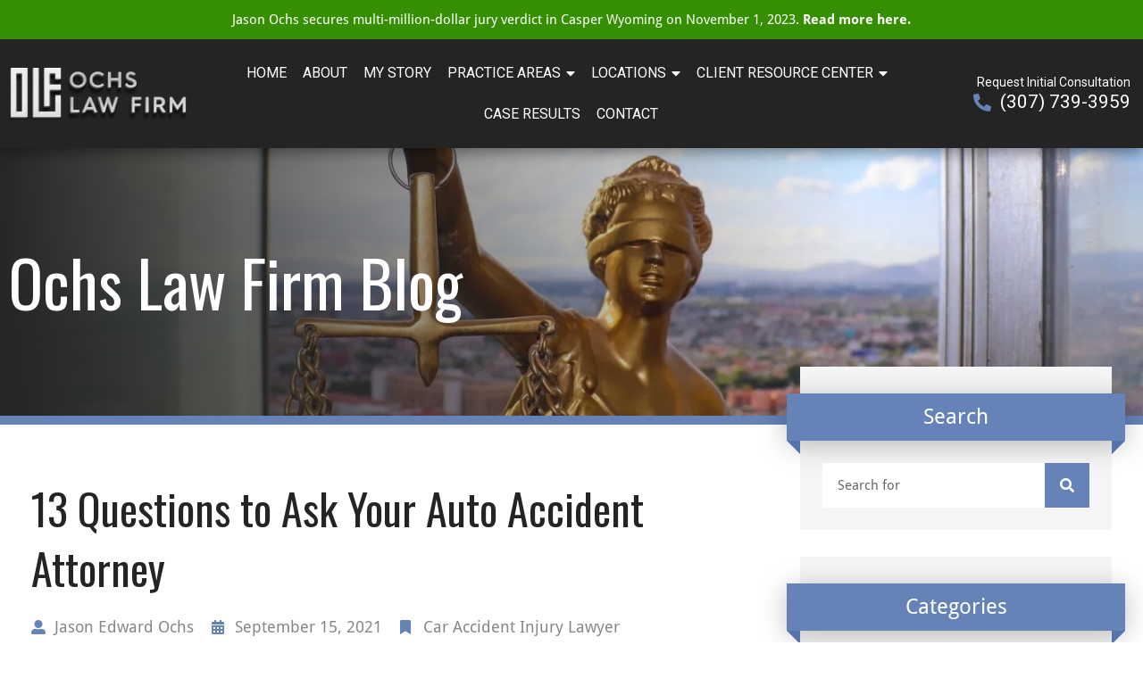

--- FILE ---
content_type: text/html; charset=UTF-8
request_url: https://www.wyominginjuryattorney.com/13-questions-to-ask-your-auto-accident-attorney/
body_size: 23216
content:
<!doctype html><html lang="en-US"><head><script data-no-optimize="1">var litespeed_docref=sessionStorage.getItem("litespeed_docref");litespeed_docref&&(Object.defineProperty(document,"referrer",{get:function(){return litespeed_docref}}),sessionStorage.removeItem("litespeed_docref"));</script> <meta charset="UTF-8"><link rel="preconnect" href="https://fonts.gstatic.com/" crossorigin /><script src="[data-uri]" defer></script><script data-optimized="1" src="https://www.wyominginjuryattorney.com/wp-content/plugins/litespeed-cache/assets/js/webfontloader.min.js" defer></script> <meta name="viewport" content="width=device-width, initial-scale=1"><link rel="profile" href="https://gmpg.org/xfn/11"><meta name='robots' content='index, follow, max-image-preview:large, max-snippet:-1, max-video-preview:-1' /><title>13 Questions to Ask Your Auto Accident Attorney | Ochs Law Firm</title><link rel="canonical" href="https://www.wyominginjuryattorney.com/13-questions-to-ask-your-auto-accident-attorney/" /><meta property="og:locale" content="en_US" /><meta property="og:type" content="article" /><meta property="og:title" content="13 Questions to Ask Your Auto Accident Attorney | Ochs Law Firm" /><meta property="og:description" content="The days following a car accident in Casper, Wyoming can be confusing, especially as you grapple with injuries. But one point is certain: you need to call an auto accident attorney. A lawyer can help protect your future by negotiating with the insurance company and/or taking your case to trial. Simply calling a Cody, Wyoming [&hellip;]" /><meta property="og:url" content="https://www.wyominginjuryattorney.com/13-questions-to-ask-your-auto-accident-attorney/" /><meta property="og:site_name" content="Ochs Law Firm" /><meta property="article:published_time" content="2021-09-15T04:00:00+00:00" /><meta property="article:modified_time" content="2021-11-03T17:02:40+00:00" /><meta property="og:image" content="https://www.wyominginjuryattorney.com/wp-content/uploads/2021/11/13_Questions_to_Ask_Your_Auto_Accident_Attorney_637685085442828878.webp" /><meta property="og:image:width" content="1000" /><meta property="og:image:height" content="667" /><meta property="og:image:type" content="image/webp" /><meta name="author" content="kytestrings_admin" /><meta name="twitter:card" content="summary_large_image" /><meta name="twitter:label1" content="Written by" /><meta name="twitter:data1" content="kytestrings_admin" /><meta name="twitter:label2" content="Est. reading time" /><meta name="twitter:data2" content="6 minutes" /><link rel="alternate" type="application/rss+xml" title="Ochs Law Firm &raquo; Feed" href="https://www.wyominginjuryattorney.com/feed/" /><link data-optimized="1" rel='stylesheet' id='wp-block-library-css' href='https://www.wyominginjuryattorney.com/wp-content/litespeed/css/990d26c62c2c940b4f29ba63072e3702.css?ver=149e1' media='all' /><link data-optimized="1" rel='stylesheet' id='classic-theme-styles-css' href='https://www.wyominginjuryattorney.com/wp-content/litespeed/css/4302ae7393337bc9d4eb58d8352aa7ab.css?ver=927c6' media='all' /><style id='global-styles-inline-css'>body{--wp--preset--color--black: #000000;--wp--preset--color--cyan-bluish-gray: #abb8c3;--wp--preset--color--white: #ffffff;--wp--preset--color--pale-pink: #f78da7;--wp--preset--color--vivid-red: #cf2e2e;--wp--preset--color--luminous-vivid-orange: #ff6900;--wp--preset--color--luminous-vivid-amber: #fcb900;--wp--preset--color--light-green-cyan: #7bdcb5;--wp--preset--color--vivid-green-cyan: #00d084;--wp--preset--color--pale-cyan-blue: #8ed1fc;--wp--preset--color--vivid-cyan-blue: #0693e3;--wp--preset--color--vivid-purple: #9b51e0;--wp--preset--gradient--vivid-cyan-blue-to-vivid-purple: linear-gradient(135deg,rgba(6,147,227,1) 0%,rgb(155,81,224) 100%);--wp--preset--gradient--light-green-cyan-to-vivid-green-cyan: linear-gradient(135deg,rgb(122,220,180) 0%,rgb(0,208,130) 100%);--wp--preset--gradient--luminous-vivid-amber-to-luminous-vivid-orange: linear-gradient(135deg,rgba(252,185,0,1) 0%,rgba(255,105,0,1) 100%);--wp--preset--gradient--luminous-vivid-orange-to-vivid-red: linear-gradient(135deg,rgba(255,105,0,1) 0%,rgb(207,46,46) 100%);--wp--preset--gradient--very-light-gray-to-cyan-bluish-gray: linear-gradient(135deg,rgb(238,238,238) 0%,rgb(169,184,195) 100%);--wp--preset--gradient--cool-to-warm-spectrum: linear-gradient(135deg,rgb(74,234,220) 0%,rgb(151,120,209) 20%,rgb(207,42,186) 40%,rgb(238,44,130) 60%,rgb(251,105,98) 80%,rgb(254,248,76) 100%);--wp--preset--gradient--blush-light-purple: linear-gradient(135deg,rgb(255,206,236) 0%,rgb(152,150,240) 100%);--wp--preset--gradient--blush-bordeaux: linear-gradient(135deg,rgb(254,205,165) 0%,rgb(254,45,45) 50%,rgb(107,0,62) 100%);--wp--preset--gradient--luminous-dusk: linear-gradient(135deg,rgb(255,203,112) 0%,rgb(199,81,192) 50%,rgb(65,88,208) 100%);--wp--preset--gradient--pale-ocean: linear-gradient(135deg,rgb(255,245,203) 0%,rgb(182,227,212) 50%,rgb(51,167,181) 100%);--wp--preset--gradient--electric-grass: linear-gradient(135deg,rgb(202,248,128) 0%,rgb(113,206,126) 100%);--wp--preset--gradient--midnight: linear-gradient(135deg,rgb(2,3,129) 0%,rgb(40,116,252) 100%);--wp--preset--duotone--dark-grayscale: url('#wp-duotone-dark-grayscale');--wp--preset--duotone--grayscale: url('#wp-duotone-grayscale');--wp--preset--duotone--purple-yellow: url('#wp-duotone-purple-yellow');--wp--preset--duotone--blue-red: url('#wp-duotone-blue-red');--wp--preset--duotone--midnight: url('#wp-duotone-midnight');--wp--preset--duotone--magenta-yellow: url('#wp-duotone-magenta-yellow');--wp--preset--duotone--purple-green: url('#wp-duotone-purple-green');--wp--preset--duotone--blue-orange: url('#wp-duotone-blue-orange');--wp--preset--font-size--small: 13px;--wp--preset--font-size--medium: 20px;--wp--preset--font-size--large: 36px;--wp--preset--font-size--x-large: 42px;--wp--preset--spacing--20: 0.44rem;--wp--preset--spacing--30: 0.67rem;--wp--preset--spacing--40: 1rem;--wp--preset--spacing--50: 1.5rem;--wp--preset--spacing--60: 2.25rem;--wp--preset--spacing--70: 3.38rem;--wp--preset--spacing--80: 5.06rem;}:where(.is-layout-flex){gap: 0.5em;}body .is-layout-flow > .alignleft{float: left;margin-inline-start: 0;margin-inline-end: 2em;}body .is-layout-flow > .alignright{float: right;margin-inline-start: 2em;margin-inline-end: 0;}body .is-layout-flow > .aligncenter{margin-left: auto !important;margin-right: auto !important;}body .is-layout-constrained > .alignleft{float: left;margin-inline-start: 0;margin-inline-end: 2em;}body .is-layout-constrained > .alignright{float: right;margin-inline-start: 2em;margin-inline-end: 0;}body .is-layout-constrained > .aligncenter{margin-left: auto !important;margin-right: auto !important;}body .is-layout-constrained > :where(:not(.alignleft):not(.alignright):not(.alignfull)){max-width: var(--wp--style--global--content-size);margin-left: auto !important;margin-right: auto !important;}body .is-layout-constrained > .alignwide{max-width: var(--wp--style--global--wide-size);}body .is-layout-flex{display: flex;}body .is-layout-flex{flex-wrap: wrap;align-items: center;}body .is-layout-flex > *{margin: 0;}:where(.wp-block-columns.is-layout-flex){gap: 2em;}.has-black-color{color: var(--wp--preset--color--black) !important;}.has-cyan-bluish-gray-color{color: var(--wp--preset--color--cyan-bluish-gray) !important;}.has-white-color{color: var(--wp--preset--color--white) !important;}.has-pale-pink-color{color: var(--wp--preset--color--pale-pink) !important;}.has-vivid-red-color{color: var(--wp--preset--color--vivid-red) !important;}.has-luminous-vivid-orange-color{color: var(--wp--preset--color--luminous-vivid-orange) !important;}.has-luminous-vivid-amber-color{color: var(--wp--preset--color--luminous-vivid-amber) !important;}.has-light-green-cyan-color{color: var(--wp--preset--color--light-green-cyan) !important;}.has-vivid-green-cyan-color{color: var(--wp--preset--color--vivid-green-cyan) !important;}.has-pale-cyan-blue-color{color: var(--wp--preset--color--pale-cyan-blue) !important;}.has-vivid-cyan-blue-color{color: var(--wp--preset--color--vivid-cyan-blue) !important;}.has-vivid-purple-color{color: var(--wp--preset--color--vivid-purple) !important;}.has-black-background-color{background-color: var(--wp--preset--color--black) !important;}.has-cyan-bluish-gray-background-color{background-color: var(--wp--preset--color--cyan-bluish-gray) !important;}.has-white-background-color{background-color: var(--wp--preset--color--white) !important;}.has-pale-pink-background-color{background-color: var(--wp--preset--color--pale-pink) !important;}.has-vivid-red-background-color{background-color: var(--wp--preset--color--vivid-red) !important;}.has-luminous-vivid-orange-background-color{background-color: var(--wp--preset--color--luminous-vivid-orange) !important;}.has-luminous-vivid-amber-background-color{background-color: var(--wp--preset--color--luminous-vivid-amber) !important;}.has-light-green-cyan-background-color{background-color: var(--wp--preset--color--light-green-cyan) !important;}.has-vivid-green-cyan-background-color{background-color: var(--wp--preset--color--vivid-green-cyan) !important;}.has-pale-cyan-blue-background-color{background-color: var(--wp--preset--color--pale-cyan-blue) !important;}.has-vivid-cyan-blue-background-color{background-color: var(--wp--preset--color--vivid-cyan-blue) !important;}.has-vivid-purple-background-color{background-color: var(--wp--preset--color--vivid-purple) !important;}.has-black-border-color{border-color: var(--wp--preset--color--black) !important;}.has-cyan-bluish-gray-border-color{border-color: var(--wp--preset--color--cyan-bluish-gray) !important;}.has-white-border-color{border-color: var(--wp--preset--color--white) !important;}.has-pale-pink-border-color{border-color: var(--wp--preset--color--pale-pink) !important;}.has-vivid-red-border-color{border-color: var(--wp--preset--color--vivid-red) !important;}.has-luminous-vivid-orange-border-color{border-color: var(--wp--preset--color--luminous-vivid-orange) !important;}.has-luminous-vivid-amber-border-color{border-color: var(--wp--preset--color--luminous-vivid-amber) !important;}.has-light-green-cyan-border-color{border-color: var(--wp--preset--color--light-green-cyan) !important;}.has-vivid-green-cyan-border-color{border-color: var(--wp--preset--color--vivid-green-cyan) !important;}.has-pale-cyan-blue-border-color{border-color: var(--wp--preset--color--pale-cyan-blue) !important;}.has-vivid-cyan-blue-border-color{border-color: var(--wp--preset--color--vivid-cyan-blue) !important;}.has-vivid-purple-border-color{border-color: var(--wp--preset--color--vivid-purple) !important;}.has-vivid-cyan-blue-to-vivid-purple-gradient-background{background: var(--wp--preset--gradient--vivid-cyan-blue-to-vivid-purple) !important;}.has-light-green-cyan-to-vivid-green-cyan-gradient-background{background: var(--wp--preset--gradient--light-green-cyan-to-vivid-green-cyan) !important;}.has-luminous-vivid-amber-to-luminous-vivid-orange-gradient-background{background: var(--wp--preset--gradient--luminous-vivid-amber-to-luminous-vivid-orange) !important;}.has-luminous-vivid-orange-to-vivid-red-gradient-background{background: var(--wp--preset--gradient--luminous-vivid-orange-to-vivid-red) !important;}.has-very-light-gray-to-cyan-bluish-gray-gradient-background{background: var(--wp--preset--gradient--very-light-gray-to-cyan-bluish-gray) !important;}.has-cool-to-warm-spectrum-gradient-background{background: var(--wp--preset--gradient--cool-to-warm-spectrum) !important;}.has-blush-light-purple-gradient-background{background: var(--wp--preset--gradient--blush-light-purple) !important;}.has-blush-bordeaux-gradient-background{background: var(--wp--preset--gradient--blush-bordeaux) !important;}.has-luminous-dusk-gradient-background{background: var(--wp--preset--gradient--luminous-dusk) !important;}.has-pale-ocean-gradient-background{background: var(--wp--preset--gradient--pale-ocean) !important;}.has-electric-grass-gradient-background{background: var(--wp--preset--gradient--electric-grass) !important;}.has-midnight-gradient-background{background: var(--wp--preset--gradient--midnight) !important;}.has-small-font-size{font-size: var(--wp--preset--font-size--small) !important;}.has-medium-font-size{font-size: var(--wp--preset--font-size--medium) !important;}.has-large-font-size{font-size: var(--wp--preset--font-size--large) !important;}.has-x-large-font-size{font-size: var(--wp--preset--font-size--x-large) !important;}
.wp-block-navigation a:where(:not(.wp-element-button)){color: inherit;}
:where(.wp-block-columns.is-layout-flex){gap: 2em;}
.wp-block-pullquote{font-size: 1.5em;line-height: 1.6;}</style><link data-optimized="1" rel='stylesheet' id='hfe-style-css' href='https://www.wyominginjuryattorney.com/wp-content/litespeed/css/f2b9f64cec3206bc393d639f95f31b7a.css?ver=467ef' media='all' /><link data-optimized="1" rel='stylesheet' id='elementor-icons-css' href='https://www.wyominginjuryattorney.com/wp-content/litespeed/css/e45afb9b966e586989f483c53174ba65.css?ver=1cbac' media='all' /><link data-optimized="1" rel='stylesheet' id='elementor-frontend-legacy-css' href='https://www.wyominginjuryattorney.com/wp-content/litespeed/css/1d1d898b570eb7ac1e12f074eb1091c1.css?ver=812f4' media='all' /><link data-optimized="1" rel='stylesheet' id='elementor-frontend-css' href='https://www.wyominginjuryattorney.com/wp-content/litespeed/css/98001014b12155fb8476781882f4eae5.css?ver=5280f' media='all' /><link data-optimized="1" rel='stylesheet' id='swiper-css' href='https://www.wyominginjuryattorney.com/wp-content/litespeed/css/14573510a2c33a91fd04fb0860daab91.css?ver=6fdce' media='all' /><link data-optimized="1" rel='stylesheet' id='elementor-post-5-css' href='https://www.wyominginjuryattorney.com/wp-content/litespeed/css/1806f3cd2a96e6ac29de4cee3095cc16.css?ver=98710' media='all' /><link data-optimized="1" rel='stylesheet' id='elementor-pro-css' href='https://www.wyominginjuryattorney.com/wp-content/litespeed/css/ecb36b9079278f68684b094a191d816a.css?ver=b1f6d' media='all' /><link data-optimized="1" rel='stylesheet' id='hello-elementor-theme-style-css' href='https://www.wyominginjuryattorney.com/wp-content/litespeed/css/b76885286c92d2c127cd3630229218b8.css?ver=24f8d' media='all' /><link data-optimized="1" rel='stylesheet' id='nbbc-law-firm-style-css' href='https://www.wyominginjuryattorney.com/wp-content/litespeed/css/5f0e13a5cd0c0819753f5dd875f2b394.css?ver=2dab7' media='all' /><link data-optimized="1" rel='stylesheet' id='hello-elementor-css' href='https://www.wyominginjuryattorney.com/wp-content/litespeed/css/991e8ce0c0c0fbc86075c9b05e7746ce.css?ver=f0aa8' media='all' /><link data-optimized="1" rel='stylesheet' id='elementor-post-9-css' href='https://www.wyominginjuryattorney.com/wp-content/litespeed/css/7b864d48d2482c91f03aacb88a77af13.css?ver=f738c' media='all' /><link data-optimized="1" rel='stylesheet' id='hfe-widgets-style-css' href='https://www.wyominginjuryattorney.com/wp-content/litespeed/css/6f7783537315d5409b9115ac0da6b535.css?ver=54f4c' media='all' /><link data-optimized="1" rel='stylesheet' id='elementor-post-2753-css' href='https://www.wyominginjuryattorney.com/wp-content/litespeed/css/d5bd12e88a972c6336ecabd11d7e31a7.css?ver=19efc' media='all' /><link data-optimized="1" rel='stylesheet' id='elementor-post-2951-css' href='https://www.wyominginjuryattorney.com/wp-content/litespeed/css/facc91fa0287237f7d53a1443e62e766.css?ver=53d77' media='all' /><link data-optimized="1" rel='stylesheet' id='bellows-css' href='https://www.wyominginjuryattorney.com/wp-content/litespeed/css/717dde97e75e999e4cfdf929df9d7b23.css?ver=474d1' media='all' /><link data-optimized="1" rel='stylesheet' id='bellows-font-awesome-css' href='https://www.wyominginjuryattorney.com/wp-content/litespeed/css/5dfe3265d9587058f1442dd5f1f0414f.css?ver=2c7ec' media='all' /><link data-optimized="1" rel='stylesheet' id='bellows-vanilla-css' href='https://www.wyominginjuryattorney.com/wp-content/litespeed/css/aa419a6a2127e1b00ebb530a1bf26e8d.css?ver=ceb48' media='all' /><link data-optimized="1" rel='stylesheet' id='ecs-styles-css' href='https://www.wyominginjuryattorney.com/wp-content/litespeed/css/0ab5f7144213de2ebf664e1280ff8c4b.css?ver=2f907' media='all' /><link data-optimized="1" rel='stylesheet' id='elementor-post-2698-css' href='https://www.wyominginjuryattorney.com/wp-content/litespeed/css/8e4c1a8159844215f959f2b22154403b.css?ver=fd219' media='all' /><link data-optimized="1" rel='stylesheet' id='elementor-post-2910-css' href='https://www.wyominginjuryattorney.com/wp-content/litespeed/css/5037699a22a9ef6c10c1aecb63dd000f.css?ver=fce2d' media='all' /><link data-optimized="1" rel='stylesheet' id='elementor-post-3077-css' href='https://www.wyominginjuryattorney.com/wp-content/litespeed/css/0dd549dcd930f53e76e1a414ad2e9cb1.css?ver=a93d1' media='all' /><link data-optimized="1" rel='stylesheet' id='elementor-icons-shared-0-css' href='https://www.wyominginjuryattorney.com/wp-content/litespeed/css/cbe1e0ad208e98d01dab1f7e0f1ea42d.css?ver=91eb7' media='all' /><link data-optimized="1" rel='stylesheet' id='elementor-icons-fa-solid-css' href='https://www.wyominginjuryattorney.com/wp-content/litespeed/css/a7a4a45ea902bfbe6e1200f1f675dd94.css?ver=15e13' media='all' /><link data-optimized="1" rel='stylesheet' id='elementor-icons-fa-brands-css' href='https://www.wyominginjuryattorney.com/wp-content/litespeed/css/a7a446b3de7c1e077673c24e612f15da.css?ver=2402b' media='all' /><link rel="preconnect" href="https://fonts.gstatic.com/" crossorigin><script src='https://www.wyominginjuryattorney.com/wp-includes/js/jquery/jquery.min.js?ver=3.6.1' id='jquery-core-js'></script> <script data-optimized="1" src='https://www.wyominginjuryattorney.com/wp-content/litespeed/js/82b5d79db3c4d1e097b451813d239161.js?ver=5df60' id='jquery-migrate-js' defer data-deferred="1"></script> <script id='ecs_ajax_load-js-extra' src="[data-uri]" defer></script> <script data-optimized="1" src='https://www.wyominginjuryattorney.com/wp-content/litespeed/js/1de13391d1449b520b1be38220d919aa.js?ver=4874a' id='ecs_ajax_load-js' defer data-deferred="1"></script> <script data-optimized="1" src='https://www.wyominginjuryattorney.com/wp-content/litespeed/js/a25539ee04c8908868f1bb0635f53dde.js?ver=87046' id='ecs-script-js' defer data-deferred="1"></script> <link rel="https://api.w.org/" href="https://www.wyominginjuryattorney.com/wp-json/" /><link rel="alternate" type="application/json" href="https://www.wyominginjuryattorney.com/wp-json/wp/v2/posts/3889" /><link rel="EditURI" type="application/rsd+xml" title="RSD" href="https://www.wyominginjuryattorney.com/xmlrpc.php?rsd" /><link rel="wlwmanifest" type="application/wlwmanifest+xml" href="https://www.wyominginjuryattorney.com/wp-includes/wlwmanifest.xml" /><meta name="generator" content="WordPress 6.1.1" /><link rel='shortlink' href='https://www.wyominginjuryattorney.com/?p=3889' /><link rel="alternate" type="application/json+oembed" href="https://www.wyominginjuryattorney.com/wp-json/oembed/1.0/embed?url=https%3A%2F%2Fwww.wyominginjuryattorney.com%2F13-questions-to-ask-your-auto-accident-attorney%2F" /><link rel="alternate" type="text/xml+oembed" href="https://www.wyominginjuryattorney.com/wp-json/oembed/1.0/embed?url=https%3A%2F%2Fwww.wyominginjuryattorney.com%2F13-questions-to-ask-your-auto-accident-attorney%2F&#038;format=xml" /><style id="bellows-custom-generated-css">/* Status: Loaded from Transient */</style><meta name="generator" content="Elementor 3.11.5; settings: css_print_method-external, google_font-enabled, font_display-auto">
 <script src="https://www.googletagmanager.com/gtag/js?id=G-FNGB59E655" defer data-deferred="1"></script> <script src="[data-uri]" defer></script> <link rel="icon" href="https://www.wyominginjuryattorney.com/wp-content/uploads/2021/02/cropped-favicon-150x150.webp" sizes="32x32" /><link rel="icon" href="https://www.wyominginjuryattorney.com/wp-content/uploads/2021/02/cropped-favicon-300x300.webp" sizes="192x192" /><link rel="apple-touch-icon" href="https://www.wyominginjuryattorney.com/wp-content/uploads/2021/02/cropped-favicon-300x300.webp" /><meta name="msapplication-TileImage" content="https://www.wyominginjuryattorney.com/wp-content/uploads/2021/02/cropped-favicon-300x300.webp" /><style id="wp-custom-css">header .elementor-nav-menu .sub-arrow {
    padding: 10px 0 10px 6px;
}

.news-row h2 {
padding-bottom:10px;}

.news-row .elementor-column div {
  display: flex;
  flex-wrap: wrap;
	align-content:stretch;
}
.news-row .elementor-cta__content, .elementor-cta--skin-classic{
	display: inline-flex;
	height: 100%;
}
.news-row .elementor-cta {
 height: 100%;
}

.news-row .elementor-cta__description, .news-row  .elementor-cta__button-wrapper {
    font-size: 15px;
    align-self: flex-end;
}
.news-row  .elementor-cta__button-wrapper{
	justify-content:flex-start;
	display:block!important;
}

.bellows.bellows-skin-vanilla {
    background: transparent;
    box-shadow: 0px 0px 0px;
}

.bellows.bellows-skin-vanilla .bellows-nav .bellows-target, .bellows.bellows-skin-vanilla .bellows-nav .bellows-custom-content {
    color: #243C65;
    fill: #243C65;
    padding-left: 0px;
    padding-right: 0px;
    padding-top: 12px;
	  padding-bottom:12px;
	  text-decoration:underline;
}

.bellows.bellows-skin-vanilla .bellows-nav .bellows-item-level-0 > .bellows-target, .bellows.bellows-skin-vanilla .bellows-nav .bellows-item-level-0 > .bellows-custom-content{
    border-bottom: 1px solid rgba(0, 05, 0, 0.2);
}</style></head><body class="post-template-default single single-post postid-3889 single-format-standard wp-custom-logo ehf-template-hello-elementor ehf-stylesheet-ochs-law-firm elementor-default elementor-kit-5 elementor-page-2951"><svg xmlns="http://www.w3.org/2000/svg" viewBox="0 0 0 0" width="0" height="0" focusable="false" role="none" style="visibility: hidden; position: absolute; left: -9999px; overflow: hidden;" ><defs><filter id="wp-duotone-dark-grayscale"><feColorMatrix color-interpolation-filters="sRGB" type="matrix" values=" .299 .587 .114 0 0 .299 .587 .114 0 0 .299 .587 .114 0 0 .299 .587 .114 0 0 " /><feComponentTransfer color-interpolation-filters="sRGB" ><feFuncR type="table" tableValues="0 0.49803921568627" /><feFuncG type="table" tableValues="0 0.49803921568627" /><feFuncB type="table" tableValues="0 0.49803921568627" /><feFuncA type="table" tableValues="1 1" /></feComponentTransfer><feComposite in2="SourceGraphic" operator="in" /></filter></defs></svg><svg xmlns="http://www.w3.org/2000/svg" viewBox="0 0 0 0" width="0" height="0" focusable="false" role="none" style="visibility: hidden; position: absolute; left: -9999px; overflow: hidden;" ><defs><filter id="wp-duotone-grayscale"><feColorMatrix color-interpolation-filters="sRGB" type="matrix" values=" .299 .587 .114 0 0 .299 .587 .114 0 0 .299 .587 .114 0 0 .299 .587 .114 0 0 " /><feComponentTransfer color-interpolation-filters="sRGB" ><feFuncR type="table" tableValues="0 1" /><feFuncG type="table" tableValues="0 1" /><feFuncB type="table" tableValues="0 1" /><feFuncA type="table" tableValues="1 1" /></feComponentTransfer><feComposite in2="SourceGraphic" operator="in" /></filter></defs></svg><svg xmlns="http://www.w3.org/2000/svg" viewBox="0 0 0 0" width="0" height="0" focusable="false" role="none" style="visibility: hidden; position: absolute; left: -9999px; overflow: hidden;" ><defs><filter id="wp-duotone-purple-yellow"><feColorMatrix color-interpolation-filters="sRGB" type="matrix" values=" .299 .587 .114 0 0 .299 .587 .114 0 0 .299 .587 .114 0 0 .299 .587 .114 0 0 " /><feComponentTransfer color-interpolation-filters="sRGB" ><feFuncR type="table" tableValues="0.54901960784314 0.98823529411765" /><feFuncG type="table" tableValues="0 1" /><feFuncB type="table" tableValues="0.71764705882353 0.25490196078431" /><feFuncA type="table" tableValues="1 1" /></feComponentTransfer><feComposite in2="SourceGraphic" operator="in" /></filter></defs></svg><svg xmlns="http://www.w3.org/2000/svg" viewBox="0 0 0 0" width="0" height="0" focusable="false" role="none" style="visibility: hidden; position: absolute; left: -9999px; overflow: hidden;" ><defs><filter id="wp-duotone-blue-red"><feColorMatrix color-interpolation-filters="sRGB" type="matrix" values=" .299 .587 .114 0 0 .299 .587 .114 0 0 .299 .587 .114 0 0 .299 .587 .114 0 0 " /><feComponentTransfer color-interpolation-filters="sRGB" ><feFuncR type="table" tableValues="0 1" /><feFuncG type="table" tableValues="0 0.27843137254902" /><feFuncB type="table" tableValues="0.5921568627451 0.27843137254902" /><feFuncA type="table" tableValues="1 1" /></feComponentTransfer><feComposite in2="SourceGraphic" operator="in" /></filter></defs></svg><svg xmlns="http://www.w3.org/2000/svg" viewBox="0 0 0 0" width="0" height="0" focusable="false" role="none" style="visibility: hidden; position: absolute; left: -9999px; overflow: hidden;" ><defs><filter id="wp-duotone-midnight"><feColorMatrix color-interpolation-filters="sRGB" type="matrix" values=" .299 .587 .114 0 0 .299 .587 .114 0 0 .299 .587 .114 0 0 .299 .587 .114 0 0 " /><feComponentTransfer color-interpolation-filters="sRGB" ><feFuncR type="table" tableValues="0 0" /><feFuncG type="table" tableValues="0 0.64705882352941" /><feFuncB type="table" tableValues="0 1" /><feFuncA type="table" tableValues="1 1" /></feComponentTransfer><feComposite in2="SourceGraphic" operator="in" /></filter></defs></svg><svg xmlns="http://www.w3.org/2000/svg" viewBox="0 0 0 0" width="0" height="0" focusable="false" role="none" style="visibility: hidden; position: absolute; left: -9999px; overflow: hidden;" ><defs><filter id="wp-duotone-magenta-yellow"><feColorMatrix color-interpolation-filters="sRGB" type="matrix" values=" .299 .587 .114 0 0 .299 .587 .114 0 0 .299 .587 .114 0 0 .299 .587 .114 0 0 " /><feComponentTransfer color-interpolation-filters="sRGB" ><feFuncR type="table" tableValues="0.78039215686275 1" /><feFuncG type="table" tableValues="0 0.94901960784314" /><feFuncB type="table" tableValues="0.35294117647059 0.47058823529412" /><feFuncA type="table" tableValues="1 1" /></feComponentTransfer><feComposite in2="SourceGraphic" operator="in" /></filter></defs></svg><svg xmlns="http://www.w3.org/2000/svg" viewBox="0 0 0 0" width="0" height="0" focusable="false" role="none" style="visibility: hidden; position: absolute; left: -9999px; overflow: hidden;" ><defs><filter id="wp-duotone-purple-green"><feColorMatrix color-interpolation-filters="sRGB" type="matrix" values=" .299 .587 .114 0 0 .299 .587 .114 0 0 .299 .587 .114 0 0 .299 .587 .114 0 0 " /><feComponentTransfer color-interpolation-filters="sRGB" ><feFuncR type="table" tableValues="0.65098039215686 0.40392156862745" /><feFuncG type="table" tableValues="0 1" /><feFuncB type="table" tableValues="0.44705882352941 0.4" /><feFuncA type="table" tableValues="1 1" /></feComponentTransfer><feComposite in2="SourceGraphic" operator="in" /></filter></defs></svg><svg xmlns="http://www.w3.org/2000/svg" viewBox="0 0 0 0" width="0" height="0" focusable="false" role="none" style="visibility: hidden; position: absolute; left: -9999px; overflow: hidden;" ><defs><filter id="wp-duotone-blue-orange"><feColorMatrix color-interpolation-filters="sRGB" type="matrix" values=" .299 .587 .114 0 0 .299 .587 .114 0 0 .299 .587 .114 0 0 .299 .587 .114 0 0 " /><feComponentTransfer color-interpolation-filters="sRGB" ><feFuncR type="table" tableValues="0.098039215686275 1" /><feFuncG type="table" tableValues="0 0.66274509803922" /><feFuncB type="table" tableValues="0.84705882352941 0.41960784313725" /><feFuncA type="table" tableValues="1 1" /></feComponentTransfer><feComposite in2="SourceGraphic" operator="in" /></filter></defs></svg>
<a class="skip-link screen-reader-text" href="#content">
Skip to content</a><div data-elementor-type="header" data-elementor-id="9" class="elementor elementor-9 elementor-location-header"><div class="elementor-section-wrap"><header class="elementor-section elementor-top-section elementor-element elementor-element-764ca61c elementor-section-full_width elementor-section-height-default elementor-section-height-default" data-id="764ca61c" data-element_type="section" data-settings="{&quot;sticky&quot;:&quot;top&quot;,&quot;sticky_on&quot;:[&quot;desktop&quot;,&quot;tablet&quot;,&quot;mobile&quot;],&quot;sticky_offset&quot;:0,&quot;sticky_effects_offset&quot;:0}"><div class="elementor-container elementor-column-gap-no"><div class="elementor-row"><div class="elementor-column elementor-col-100 elementor-top-column elementor-element elementor-element-36eac5d9" data-id="36eac5d9" data-element_type="column"><div class="elementor-column-wrap elementor-element-populated"><div class="elementor-widget-wrap"><section class="elementor-section elementor-inner-section elementor-element elementor-element-9b3586f elementor-section-full_width elementor-section-height-default elementor-section-height-default" data-id="9b3586f" data-element_type="section"><div class="elementor-container elementor-column-gap-default"><div class="elementor-row"><div class="elementor-column elementor-col-100 elementor-inner-column elementor-element elementor-element-6b89aa9d" data-id="6b89aa9d" data-element_type="column" data-settings="{&quot;background_background&quot;:&quot;classic&quot;}"><div class="elementor-column-wrap elementor-element-populated"><div class="elementor-widget-wrap"><div class="elementor-element elementor-element-d816083 elementor-widget elementor-widget-heading" data-id="d816083" data-element_type="widget" data-widget_type="heading.default"><div class="elementor-widget-container"><p class="elementor-heading-title elementor-size-default"><a href="https://www.wyominginjuryattorney.com/in-the-news/">Jason Ochs secures multi-million-dollar jury verdict in Casper Wyoming on November 1, 2023. <strong>Read more here.</strong></a></p></div></div></div></div></div></div></div></section><section class="elementor-section elementor-inner-section elementor-element elementor-element-ab1b4df elementor-section-full_width elementor-section-content-middle elementor-hidden-desktop elementor-section-height-default elementor-section-height-default" data-id="ab1b4df" data-element_type="section" data-settings="{&quot;background_background&quot;:&quot;classic&quot;}"><div class="elementor-container elementor-column-gap-narrow"><div class="elementor-row"><div class="elementor-column elementor-col-50 elementor-inner-column elementor-element elementor-element-d6fd54d" data-id="d6fd54d" data-element_type="column"><div class="elementor-column-wrap elementor-element-populated"><div class="elementor-widget-wrap"><div class="elementor-element elementor-element-2b78883 elementor-icon-list--layout-inline elementor-list-item-link-inline elementor-align-left elementor-widget elementor-widget-icon-list" data-id="2b78883" data-element_type="widget" data-widget_type="icon-list.default"><div class="elementor-widget-container"><ul class="elementor-icon-list-items elementor-inline-items"><li class="elementor-icon-list-item elementor-inline-item">
<a href="tel:+13077393959"><span class="elementor-icon-list-icon">
<i aria-hidden="true" class="fas fa-phone-alt"></i>						</span>
<span class="elementor-icon-list-text">(307) 739-3959</span>
</a></li></ul></div></div></div></div></div><div class="elementor-column elementor-col-50 elementor-inner-column elementor-element elementor-element-b486cca" data-id="b486cca" data-element_type="column"><div class="elementor-column-wrap elementor-element-populated"><div class="elementor-widget-wrap"><div class="elementor-element elementor-element-0fdf502 elementor-icon-list--layout-inline elementor-list-item-link-inline elementor-align-right elementor-mobile-align-right elementor-widget elementor-widget-icon-list" data-id="0fdf502" data-element_type="widget" data-widget_type="icon-list.default"><div class="elementor-widget-container"><ul class="elementor-icon-list-items elementor-inline-items"><li class="elementor-icon-list-item elementor-inline-item">
<a href="https://www.facebook.com/wyomingdefectiveproductandinjuryattorney/" target="_blank"><span class="elementor-icon-list-icon">
<i aria-hidden="true" class="fab fa-facebook-f"></i>						</span>
<span class="elementor-icon-list-text"></span>
</a></li><li class="elementor-icon-list-item elementor-inline-item">
<a href="https://twitter.com/ochslaw" target="_blank"><span class="elementor-icon-list-icon">
<i aria-hidden="true" class="fab fa-twitter"></i>						</span>
<span class="elementor-icon-list-text"></span>
</a></li><li class="elementor-icon-list-item elementor-inline-item">
<a href="http://www.linkedin.com/pub/jason-edward-ochs/23/6b7/51b" target="_blank"><span class="elementor-icon-list-icon">
<i aria-hidden="true" class="fab fa-linkedin-in"></i>						</span>
<span class="elementor-icon-list-text"></span>
</a></li></ul></div></div></div></div></div></div></div></section><section class="elementor-section elementor-inner-section elementor-element elementor-element-6220fd42 elementor-section-content-middle elementor-section-boxed elementor-section-height-default elementor-section-height-default" data-id="6220fd42" data-element_type="section" data-settings="{&quot;background_background&quot;:&quot;classic&quot;}"><div class="elementor-container elementor-column-gap-default"><div class="elementor-row"><div class="elementor-column elementor-col-33 elementor-inner-column elementor-element elementor-element-34cb7a58" data-id="34cb7a58" data-element_type="column"><div class="elementor-column-wrap elementor-element-populated"><div class="elementor-widget-wrap"><div class="elementor-element elementor-element-c6d0b4b elementor-widget elementor-widget-theme-site-logo elementor-widget-image" data-id="c6d0b4b" data-element_type="widget" data-widget_type="theme-site-logo.default"><div class="elementor-widget-container"><div class="elementor-image">
<a href="https://www.wyominginjuryattorney.com">
<img width="356" height="105" src="https://www.wyominginjuryattorney.com/wp-content/uploads/2021/02/ochs-law-logo.webp" class="attachment-full size-full wp-image-34" alt="Ochs law firm logo." loading="lazy" srcset="https://www.wyominginjuryattorney.com/wp-content/uploads/2021/02/ochs-law-logo.webp 356w, https://www.wyominginjuryattorney.com/wp-content/uploads/2021/02/ochs-law-logo-300x88.webp 300w" sizes="(max-width: 356px) 100vw, 356px" />				</a></div></div></div></div></div></div><div class="elementor-column elementor-col-33 elementor-inner-column elementor-element elementor-element-3c0c41b2" data-id="3c0c41b2" data-element_type="column"><div class="elementor-column-wrap elementor-element-populated"><div class="elementor-widget-wrap"><div class="elementor-element elementor-element-18b79e7e elementor-nav-menu__align-center elementor-nav-menu--stretch elementor-nav-menu--dropdown-tablet elementor-nav-menu__text-align-aside elementor-nav-menu--toggle elementor-nav-menu--burger elementor-widget elementor-widget-nav-menu" data-id="18b79e7e" data-element_type="widget" data-settings="{&quot;full_width&quot;:&quot;stretch&quot;,&quot;layout&quot;:&quot;horizontal&quot;,&quot;submenu_icon&quot;:{&quot;value&quot;:&quot;&lt;i class=\&quot;fas fa-caret-down\&quot;&gt;&lt;\/i&gt;&quot;,&quot;library&quot;:&quot;fa-solid&quot;},&quot;toggle&quot;:&quot;burger&quot;}" data-widget_type="nav-menu.default"><div class="elementor-widget-container"><nav class="elementor-nav-menu--main elementor-nav-menu__container elementor-nav-menu--layout-horizontal e--pointer-underline e--animation-fade"><ul id="menu-1-18b79e7e" class="elementor-nav-menu"><li class="menu-item menu-item-type-post_type menu-item-object-page menu-item-home menu-item-2569"><a href="https://www.wyominginjuryattorney.com/" class="elementor-item">Home</a></li><li class="menu-item menu-item-type-post_type menu-item-object-page menu-item-2570"><a href="https://www.wyominginjuryattorney.com/about/" class="elementor-item">About</a></li><li class="menu-item menu-item-type-post_type menu-item-object-page menu-item-3523"><a href="https://www.wyominginjuryattorney.com/team/jason-edward-ochs/" class="elementor-item">My Story</a></li><li class="menu-item menu-item-type-post_type menu-item-object-page menu-item-has-children menu-item-2851"><a href="https://www.wyominginjuryattorney.com/personal-injury-attorney-wyoming-practice-areas/" class="elementor-item">Practice Areas</a><ul class="sub-menu elementor-nav-menu--dropdown"><li class="menu-item menu-item-type-post_type menu-item-object-page menu-item-has-children menu-item-2852"><a href="https://www.wyominginjuryattorney.com/transportation-vehicle-accident-lawyer-wyoming/" class="elementor-sub-item">Transportation Accidents</a><ul class="sub-menu elementor-nav-menu--dropdown"><li class="menu-item menu-item-type-post_type menu-item-object-page menu-item-5280"><a href="https://www.wyominginjuryattorney.com/car-accident-lawyer-jackson/" class="elementor-sub-item">Car Accidents</a></li><li class="menu-item menu-item-type-post_type menu-item-object-page menu-item-5281"><a href="https://www.wyominginjuryattorney.com/wyoming-bus-accident-attorney-2/" class="elementor-sub-item">Bus Accidents</a></li><li class="menu-item menu-item-type-post_type menu-item-object-page menu-item-5278"><a href="https://www.wyominginjuryattorney.com/commercial-truck-accident-lawyer/" class="elementor-sub-item">Truck Accidents</a></li><li class="menu-item menu-item-type-post_type menu-item-object-page menu-item-5282"><a href="https://www.wyominginjuryattorney.com/aviation-disasters-plane-crash-injury-lawyer/" class="elementor-sub-item">Aviation Accidents</a></li><li class="menu-item menu-item-type-post_type menu-item-object-page menu-item-5283"><a href="https://www.wyominginjuryattorney.com/wyoming-train-accident-lawyer/" class="elementor-sub-item">Train Accidents</a></li></ul></li><li class="menu-item menu-item-type-post_type menu-item-object-page menu-item-has-children menu-item-2853"><a href="https://www.wyominginjuryattorney.com/wyoming-product-recall-liability/" class="elementor-sub-item">Product Liability &#038; Recalls</a><ul class="sub-menu elementor-nav-menu--dropdown"><li class="menu-item menu-item-type-post_type menu-item-object-page menu-item-5287"><a href="https://www.wyominginjuryattorney.com/product-liability-defective-car-lawyer/" class="elementor-sub-item">Auto Product Liability</a></li><li class="menu-item menu-item-type-post_type menu-item-object-page menu-item-5288"><a href="https://www.wyominginjuryattorney.com/defective-medical-devices/" class="elementor-sub-item">Defective Medical Devices</a></li><li class="menu-item menu-item-type-post_type menu-item-object-page menu-item-5284"><a href="https://www.wyominginjuryattorney.com/product-defects/" class="elementor-sub-item">Product Defects</a></li><li class="menu-item menu-item-type-post_type menu-item-object-page menu-item-5289"><a href="https://www.wyominginjuryattorney.com/wyoming-consumer-fraud-lawyer/" class="elementor-sub-item">Consumer Fraud</a></li></ul></li><li class="menu-item menu-item-type-post_type menu-item-object-page menu-item-has-children menu-item-2856"><a href="https://www.wyominginjuryattorney.com/complex-injury/" class="elementor-sub-item">Complex Injury</a><ul class="sub-menu elementor-nav-menu--dropdown"><li class="menu-item menu-item-type-post_type menu-item-object-page menu-item-5290"><a href="https://www.wyominginjuryattorney.com/wyoming-catastrophic-injury-lawyer/" class="elementor-sub-item">Catastrophic Injury</a></li><li class="menu-item menu-item-type-post_type menu-item-object-page menu-item-5292"><a href="https://www.wyominginjuryattorney.com/spinal-cord-injury/" class="elementor-sub-item">Spinal Cord Injury</a></li><li class="menu-item menu-item-type-post_type menu-item-object-page menu-item-5294"><a href="https://www.wyominginjuryattorney.com/toxic-burn-pit-exposure/" class="elementor-sub-item">Toxic Burn Pits</a></li></ul></li><li class="menu-item menu-item-type-post_type menu-item-object-page menu-item-has-children menu-item-5291"><a href="https://www.wyominginjuryattorney.com/wyoming-wrongful-death-lawyer/" class="elementor-sub-item">Wrongful Death</a><ul class="sub-menu elementor-nav-menu--dropdown"><li class="menu-item menu-item-type-post_type menu-item-object-page menu-item-5115"><a href="https://www.wyominginjuryattorney.com/wyoming-mesothelioma-attorney/" class="elementor-sub-item">Asbestos/Mesothelioma</a></li></ul></li><li class="menu-item menu-item-type-post_type menu-item-object-page menu-item-5296"><a href="https://www.wyominginjuryattorney.com/pharmaceutical-litigation-attorney/" class="elementor-sub-item">Pharmaceutical Litigation</a></li></ul></li><li class="menu-item menu-item-type-custom menu-item-object-custom menu-item-has-children menu-item-2858"><a href="#" class="elementor-item elementor-item-anchor">Locations</a><ul class="sub-menu elementor-nav-menu--dropdown"><li class="menu-item menu-item-type-post_type menu-item-object-page menu-item-2860"><a href="https://www.wyominginjuryattorney.com/jackson-wy-personal-injury-lawyer/" class="elementor-sub-item">Jackson</a></li><li class="menu-item menu-item-type-post_type menu-item-object-page menu-item-2861"><a href="https://www.wyominginjuryattorney.com/personal-injury-lawyer-casper-wy/" class="elementor-sub-item">Casper</a></li><li class="menu-item menu-item-type-post_type menu-item-object-page menu-item-2862"><a href="https://www.wyominginjuryattorney.com/personal-injury-lawyer-cheyenne-wy/" class="elementor-sub-item">Cheyenne</a></li><li class="menu-item menu-item-type-post_type menu-item-object-page menu-item-2863"><a href="https://www.wyominginjuryattorney.com/personal-injury-lawyer-laramie-wy/" class="elementor-sub-item">Laramie</a></li><li class="menu-item menu-item-type-post_type menu-item-object-page menu-item-2864"><a href="https://www.wyominginjuryattorney.com/personal-injury-lawyer-cody-wy/" class="elementor-sub-item">Cody</a></li><li class="menu-item menu-item-type-post_type menu-item-object-page menu-item-2865"><a href="https://www.wyominginjuryattorney.com/personal-injury-lawyer-gillette-wy/" class="elementor-sub-item">Gillette</a></li><li class="menu-item menu-item-type-post_type menu-item-object-page menu-item-3718"><a href="https://www.wyominginjuryattorney.com/personal-injury-lawyer-idaho-falls/" class="elementor-sub-item">Idaho Falls</a></li></ul></li><li class="menu-item menu-item-type-custom menu-item-object-custom menu-item-has-children menu-item-2859"><a href="#" class="elementor-item elementor-item-anchor">Client Resource Center</a><ul class="sub-menu elementor-nav-menu--dropdown"><li class="menu-item menu-item-type-post_type menu-item-object-page menu-item-2868"><a href="https://www.wyominginjuryattorney.com/resources/" class="elementor-sub-item">Resources</a></li><li class="menu-item menu-item-type-post_type menu-item-object-page menu-item-2866"><a href="https://www.wyominginjuryattorney.com/rocky-mountain-health-watch/podcasts/" class="elementor-sub-item">Podcasts</a></li><li class="menu-item menu-item-type-post_type menu-item-object-page menu-item-2869"><a href="https://www.wyominginjuryattorney.com/in-the-news/" class="elementor-sub-item">In the News</a></li><li class="menu-item menu-item-type-post_type menu-item-object-page menu-item-3535"><a href="https://www.wyominginjuryattorney.com/videos/" class="elementor-sub-item">Videos</a></li><li class="menu-item menu-item-type-post_type menu-item-object-page menu-item-2867"><a href="https://www.wyominginjuryattorney.com/services/" class="elementor-sub-item">Services</a></li><li class="menu-item menu-item-type-post_type menu-item-object-page current_page_parent menu-item-3067"><a href="https://www.wyominginjuryattorney.com/accident-injury-blog/" class="elementor-sub-item">Accident Injury Blog</a></li></ul></li><li class="menu-item menu-item-type-post_type menu-item-object-page menu-item-5328"><a href="https://www.wyominginjuryattorney.com/case-results/" class="elementor-item">Case Results</a></li><li class="menu-item menu-item-type-post_type menu-item-object-page menu-item-2571"><a href="https://www.wyominginjuryattorney.com/contact/" class="elementor-item">Contact</a></li></ul></nav><div class="elementor-menu-toggle" role="button" tabindex="0" aria-label="Menu Toggle" aria-expanded="false">
<i aria-hidden="true" role="presentation" class="elementor-menu-toggle__icon--open eicon-menu-bar"></i><i aria-hidden="true" role="presentation" class="elementor-menu-toggle__icon--close eicon-close"></i>			<span class="elementor-screen-only">Menu</span></div><nav class="elementor-nav-menu--dropdown elementor-nav-menu__container" aria-hidden="true"><ul id="menu-2-18b79e7e" class="elementor-nav-menu"><li class="menu-item menu-item-type-post_type menu-item-object-page menu-item-home menu-item-2569"><a href="https://www.wyominginjuryattorney.com/" class="elementor-item" tabindex="-1">Home</a></li><li class="menu-item menu-item-type-post_type menu-item-object-page menu-item-2570"><a href="https://www.wyominginjuryattorney.com/about/" class="elementor-item" tabindex="-1">About</a></li><li class="menu-item menu-item-type-post_type menu-item-object-page menu-item-3523"><a href="https://www.wyominginjuryattorney.com/team/jason-edward-ochs/" class="elementor-item" tabindex="-1">My Story</a></li><li class="menu-item menu-item-type-post_type menu-item-object-page menu-item-has-children menu-item-2851"><a href="https://www.wyominginjuryattorney.com/personal-injury-attorney-wyoming-practice-areas/" class="elementor-item" tabindex="-1">Practice Areas</a><ul class="sub-menu elementor-nav-menu--dropdown"><li class="menu-item menu-item-type-post_type menu-item-object-page menu-item-has-children menu-item-2852"><a href="https://www.wyominginjuryattorney.com/transportation-vehicle-accident-lawyer-wyoming/" class="elementor-sub-item" tabindex="-1">Transportation Accidents</a><ul class="sub-menu elementor-nav-menu--dropdown"><li class="menu-item menu-item-type-post_type menu-item-object-page menu-item-5280"><a href="https://www.wyominginjuryattorney.com/car-accident-lawyer-jackson/" class="elementor-sub-item" tabindex="-1">Car Accidents</a></li><li class="menu-item menu-item-type-post_type menu-item-object-page menu-item-5281"><a href="https://www.wyominginjuryattorney.com/wyoming-bus-accident-attorney-2/" class="elementor-sub-item" tabindex="-1">Bus Accidents</a></li><li class="menu-item menu-item-type-post_type menu-item-object-page menu-item-5278"><a href="https://www.wyominginjuryattorney.com/commercial-truck-accident-lawyer/" class="elementor-sub-item" tabindex="-1">Truck Accidents</a></li><li class="menu-item menu-item-type-post_type menu-item-object-page menu-item-5282"><a href="https://www.wyominginjuryattorney.com/aviation-disasters-plane-crash-injury-lawyer/" class="elementor-sub-item" tabindex="-1">Aviation Accidents</a></li><li class="menu-item menu-item-type-post_type menu-item-object-page menu-item-5283"><a href="https://www.wyominginjuryattorney.com/wyoming-train-accident-lawyer/" class="elementor-sub-item" tabindex="-1">Train Accidents</a></li></ul></li><li class="menu-item menu-item-type-post_type menu-item-object-page menu-item-has-children menu-item-2853"><a href="https://www.wyominginjuryattorney.com/wyoming-product-recall-liability/" class="elementor-sub-item" tabindex="-1">Product Liability &#038; Recalls</a><ul class="sub-menu elementor-nav-menu--dropdown"><li class="menu-item menu-item-type-post_type menu-item-object-page menu-item-5287"><a href="https://www.wyominginjuryattorney.com/product-liability-defective-car-lawyer/" class="elementor-sub-item" tabindex="-1">Auto Product Liability</a></li><li class="menu-item menu-item-type-post_type menu-item-object-page menu-item-5288"><a href="https://www.wyominginjuryattorney.com/defective-medical-devices/" class="elementor-sub-item" tabindex="-1">Defective Medical Devices</a></li><li class="menu-item menu-item-type-post_type menu-item-object-page menu-item-5284"><a href="https://www.wyominginjuryattorney.com/product-defects/" class="elementor-sub-item" tabindex="-1">Product Defects</a></li><li class="menu-item menu-item-type-post_type menu-item-object-page menu-item-5289"><a href="https://www.wyominginjuryattorney.com/wyoming-consumer-fraud-lawyer/" class="elementor-sub-item" tabindex="-1">Consumer Fraud</a></li></ul></li><li class="menu-item menu-item-type-post_type menu-item-object-page menu-item-has-children menu-item-2856"><a href="https://www.wyominginjuryattorney.com/complex-injury/" class="elementor-sub-item" tabindex="-1">Complex Injury</a><ul class="sub-menu elementor-nav-menu--dropdown"><li class="menu-item menu-item-type-post_type menu-item-object-page menu-item-5290"><a href="https://www.wyominginjuryattorney.com/wyoming-catastrophic-injury-lawyer/" class="elementor-sub-item" tabindex="-1">Catastrophic Injury</a></li><li class="menu-item menu-item-type-post_type menu-item-object-page menu-item-5292"><a href="https://www.wyominginjuryattorney.com/spinal-cord-injury/" class="elementor-sub-item" tabindex="-1">Spinal Cord Injury</a></li><li class="menu-item menu-item-type-post_type menu-item-object-page menu-item-5294"><a href="https://www.wyominginjuryattorney.com/toxic-burn-pit-exposure/" class="elementor-sub-item" tabindex="-1">Toxic Burn Pits</a></li></ul></li><li class="menu-item menu-item-type-post_type menu-item-object-page menu-item-has-children menu-item-5291"><a href="https://www.wyominginjuryattorney.com/wyoming-wrongful-death-lawyer/" class="elementor-sub-item" tabindex="-1">Wrongful Death</a><ul class="sub-menu elementor-nav-menu--dropdown"><li class="menu-item menu-item-type-post_type menu-item-object-page menu-item-5115"><a href="https://www.wyominginjuryattorney.com/wyoming-mesothelioma-attorney/" class="elementor-sub-item" tabindex="-1">Asbestos/Mesothelioma</a></li></ul></li><li class="menu-item menu-item-type-post_type menu-item-object-page menu-item-5296"><a href="https://www.wyominginjuryattorney.com/pharmaceutical-litigation-attorney/" class="elementor-sub-item" tabindex="-1">Pharmaceutical Litigation</a></li></ul></li><li class="menu-item menu-item-type-custom menu-item-object-custom menu-item-has-children menu-item-2858"><a href="#" class="elementor-item elementor-item-anchor" tabindex="-1">Locations</a><ul class="sub-menu elementor-nav-menu--dropdown"><li class="menu-item menu-item-type-post_type menu-item-object-page menu-item-2860"><a href="https://www.wyominginjuryattorney.com/jackson-wy-personal-injury-lawyer/" class="elementor-sub-item" tabindex="-1">Jackson</a></li><li class="menu-item menu-item-type-post_type menu-item-object-page menu-item-2861"><a href="https://www.wyominginjuryattorney.com/personal-injury-lawyer-casper-wy/" class="elementor-sub-item" tabindex="-1">Casper</a></li><li class="menu-item menu-item-type-post_type menu-item-object-page menu-item-2862"><a href="https://www.wyominginjuryattorney.com/personal-injury-lawyer-cheyenne-wy/" class="elementor-sub-item" tabindex="-1">Cheyenne</a></li><li class="menu-item menu-item-type-post_type menu-item-object-page menu-item-2863"><a href="https://www.wyominginjuryattorney.com/personal-injury-lawyer-laramie-wy/" class="elementor-sub-item" tabindex="-1">Laramie</a></li><li class="menu-item menu-item-type-post_type menu-item-object-page menu-item-2864"><a href="https://www.wyominginjuryattorney.com/personal-injury-lawyer-cody-wy/" class="elementor-sub-item" tabindex="-1">Cody</a></li><li class="menu-item menu-item-type-post_type menu-item-object-page menu-item-2865"><a href="https://www.wyominginjuryattorney.com/personal-injury-lawyer-gillette-wy/" class="elementor-sub-item" tabindex="-1">Gillette</a></li><li class="menu-item menu-item-type-post_type menu-item-object-page menu-item-3718"><a href="https://www.wyominginjuryattorney.com/personal-injury-lawyer-idaho-falls/" class="elementor-sub-item" tabindex="-1">Idaho Falls</a></li></ul></li><li class="menu-item menu-item-type-custom menu-item-object-custom menu-item-has-children menu-item-2859"><a href="#" class="elementor-item elementor-item-anchor" tabindex="-1">Client Resource Center</a><ul class="sub-menu elementor-nav-menu--dropdown"><li class="menu-item menu-item-type-post_type menu-item-object-page menu-item-2868"><a href="https://www.wyominginjuryattorney.com/resources/" class="elementor-sub-item" tabindex="-1">Resources</a></li><li class="menu-item menu-item-type-post_type menu-item-object-page menu-item-2866"><a href="https://www.wyominginjuryattorney.com/rocky-mountain-health-watch/podcasts/" class="elementor-sub-item" tabindex="-1">Podcasts</a></li><li class="menu-item menu-item-type-post_type menu-item-object-page menu-item-2869"><a href="https://www.wyominginjuryattorney.com/in-the-news/" class="elementor-sub-item" tabindex="-1">In the News</a></li><li class="menu-item menu-item-type-post_type menu-item-object-page menu-item-3535"><a href="https://www.wyominginjuryattorney.com/videos/" class="elementor-sub-item" tabindex="-1">Videos</a></li><li class="menu-item menu-item-type-post_type menu-item-object-page menu-item-2867"><a href="https://www.wyominginjuryattorney.com/services/" class="elementor-sub-item" tabindex="-1">Services</a></li><li class="menu-item menu-item-type-post_type menu-item-object-page current_page_parent menu-item-3067"><a href="https://www.wyominginjuryattorney.com/accident-injury-blog/" class="elementor-sub-item" tabindex="-1">Accident Injury Blog</a></li></ul></li><li class="menu-item menu-item-type-post_type menu-item-object-page menu-item-5328"><a href="https://www.wyominginjuryattorney.com/case-results/" class="elementor-item" tabindex="-1">Case Results</a></li><li class="menu-item menu-item-type-post_type menu-item-object-page menu-item-2571"><a href="https://www.wyominginjuryattorney.com/contact/" class="elementor-item" tabindex="-1">Contact</a></li></ul></nav></div></div></div></div></div><div class="elementor-column elementor-col-33 elementor-inner-column elementor-element elementor-element-16f4129c elementor-hidden-tablet elementor-hidden-phone" data-id="16f4129c" data-element_type="column"><div class="elementor-column-wrap elementor-element-populated"><div class="elementor-widget-wrap"><div class="elementor-element elementor-element-194bf98f elementor-widget elementor-widget-heading" data-id="194bf98f" data-element_type="widget" data-widget_type="heading.default"><div class="elementor-widget-container"><div class="elementor-heading-title elementor-size-default">Request Initial Consultation</div></div></div><div class="elementor-element elementor-element-38b3a083 elementor-icon-list--layout-inline elementor-list-item-link-inline elementor-align-right elementor-widget elementor-widget-icon-list" data-id="38b3a083" data-element_type="widget" data-widget_type="icon-list.default"><div class="elementor-widget-container"><ul class="elementor-icon-list-items elementor-inline-items"><li class="elementor-icon-list-item elementor-inline-item">
<a href="tel:+13077393959"><span class="elementor-icon-list-icon">
<i aria-hidden="true" class="fas fa-phone-alt"></i>						</span>
<span class="elementor-icon-list-text">(307) 739-3959</span>
</a></li></ul></div></div></div></div></div></div></div></section></div></div></div></div></div></header></div></div><div data-elementor-type="single-post" data-elementor-id="2951" class="elementor elementor-2951 elementor-location-single post-3889 post type-post status-publish format-standard has-post-thumbnail hentry category-car-accident-injury-lawyer"><div class="elementor-section-wrap"><section class="elementor-section elementor-top-section elementor-element elementor-element-54f7d31 elementor-section-height-min-height elementor-section-boxed elementor-section-height-default elementor-section-items-middle" data-id="54f7d31" data-element_type="section" data-settings="{&quot;background_background&quot;:&quot;classic&quot;}"><div class="elementor-background-overlay"></div><div class="elementor-container elementor-column-gap-default"><div class="elementor-row"><div class="elementor-column elementor-col-100 elementor-top-column elementor-element elementor-element-cb19eed" data-id="cb19eed" data-element_type="column"><div class="elementor-column-wrap elementor-element-populated"><div class="elementor-widget-wrap"><div class="elementor-element elementor-element-208dc57 elementor-widget elementor-widget-heading" data-id="208dc57" data-element_type="widget" data-widget_type="heading.default"><div class="elementor-widget-container"><h2 class="elementor-heading-title elementor-size-default">Ochs Law Firm Blog</h2></div></div></div></div></div></div></div></section><main class="elementor-section elementor-top-section elementor-element elementor-element-fdb014d elementor-section-boxed elementor-section-height-default elementor-section-height-default" data-id="fdb014d" data-element_type="section"><div class="elementor-container elementor-column-gap-default"><div class="elementor-row"><article class="elementor-column elementor-col-50 elementor-top-column elementor-element elementor-element-a92a85b" data-id="a92a85b" data-element_type="column"><div class="elementor-column-wrap elementor-element-populated"><div class="elementor-widget-wrap"><div class="elementor-element elementor-element-8547d99 elementor-widget elementor-widget-theme-post-title elementor-page-title elementor-widget-heading" data-id="8547d99" data-element_type="widget" data-widget_type="theme-post-title.default"><div class="elementor-widget-container"><h1 class="elementor-heading-title elementor-size-default">13 Questions to Ask Your Auto Accident Attorney</h1></div></div><div class="elementor-element elementor-element-927c582 elementor-align-left elementor-widget elementor-widget-post-info" data-id="927c582" data-element_type="widget" data-widget_type="post-info.default"><div class="elementor-widget-container"><ul class="elementor-inline-items elementor-icon-list-items elementor-post-info"><li class="elementor-icon-list-item elementor-repeater-item-53a84e8 elementor-inline-item">
<span class="elementor-icon-list-icon">
<i aria-hidden="true" class="fas fa-user-alt"></i>							</span>
<span class="elementor-icon-list-text elementor-post-info__item elementor-post-info__item--type-custom">
Jason Edward Ochs					</span></li><li class="elementor-icon-list-item elementor-repeater-item-a2e190c elementor-inline-item" >
<span class="elementor-icon-list-icon">
<i aria-hidden="true" class="fas fa-calendar-alt"></i>							</span>
<span class="elementor-icon-list-text elementor-post-info__item elementor-post-info__item--type-date">
September 15, 2021					</span></li><li class="elementor-icon-list-item elementor-repeater-item-f211460 elementor-inline-item" >
<span class="elementor-icon-list-icon">
<i aria-hidden="true" class="fas fa-bookmark"></i>							</span>
<span class="elementor-icon-list-text elementor-post-info__item elementor-post-info__item--type-terms">
<span class="elementor-post-info__terms-list">
<a href="https://www.wyominginjuryattorney.com/category/car-accident-injury-lawyer/" class="elementor-post-info__terms-list-item">Car Accident Injury Lawyer</a>				</span>
</span></li></ul></div></div><div class="elementor-element elementor-element-00973b4 elementor-widget elementor-widget-theme-post-featured-image elementor-widget-image" data-id="00973b4" data-element_type="widget" data-widget_type="theme-post-featured-image.default"><div class="elementor-widget-container"><div class="elementor-image">
<img width="800" height="534" src="https://www.wyominginjuryattorney.com/wp-content/uploads/2021/11/13_Questions_to_Ask_Your_Auto_Accident_Attorney_637685085442828878.webp" class="attachment-large size-large wp-image-3890" alt="Gavel and two toy cars behind it." loading="lazy" srcset="https://www.wyominginjuryattorney.com/wp-content/uploads/2021/11/13_Questions_to_Ask_Your_Auto_Accident_Attorney_637685085442828878.webp 1000w, https://www.wyominginjuryattorney.com/wp-content/uploads/2021/11/13_Questions_to_Ask_Your_Auto_Accident_Attorney_637685085442828878-300x200.webp 300w, https://www.wyominginjuryattorney.com/wp-content/uploads/2021/11/13_Questions_to_Ask_Your_Auto_Accident_Attorney_637685085442828878-768x512.webp 768w" sizes="(max-width: 800px) 100vw, 800px" /></div></div></div><div class="elementor-element elementor-element-02d4be9 elementor-widget elementor-widget-theme-post-content" data-id="02d4be9" data-element_type="widget" data-widget_type="theme-post-content.default"><div class="elementor-widget-container"><p>The days following a car accident in Casper, Wyoming can be confusing, especially as you grapple with injuries. But one point is certain: you need to call an auto accident attorney. A lawyer can help protect your future by negotiating with the insurance company and/or taking your case to trial. Simply calling a Cody, Wyoming attorney isn&#8217;t enough, however &#8211; you must know the right questions to ask so you feel prepared as your case proceeds.</p><h2>13 Questions to Ask Your Auto Accident Attorney in Casper, Wyoming, and Cody, Wyoming</h2><h3>1. How Can I Protect My Car Accident Case?</h3><p>Lawyers commonly tell their clients to put pen to paper and provide a detailed account of the events leading up to the accident. Your lawyer may also ask you to preserve evidence from the accident &#8211; including taking pictures of the scene, noting nearby cross streets, and looking for banks or businesses with video surveillance that may have captured the accident on film.</p><p>In addition, an experienced auto accident attorney will likely advise you to be wary of the other driver&#8217;s insurance provider. You may be told not to provide a recorded statement to the adjuster until you and your attorney have collectively reviewed the facts of your accident.</p><h3>2. What Deadlines Need to Be Met?</h3><p>You&#8217;ll need to be aware of several deadlines when filing a car accident claim. First and foremost, you should know you have a limited amount of time in which to file your claim. This is known as a statute of limitations and, in Wyoming, a lawsuit must be filed within four years from the date of injury.</p><p>Although the lawsuit itself does not need to be resolved within this window, it does need to be initiated to protect your rights in seeking compensation. After this deadline, you can no longer seek legal recourse against the other driver. Your attorney will likewise need to meet multiple court-imposed deadlines throughout the course of your lawsuit.</p><h3>3. How Long Will My Case Take?</h3><div>A case can take anywhere from several weeks to over a year to resolve, whether through a settlement or trial. It takes time to ensure you receive fair financial compensation for your damages and injuries. Meanwhile, the other driver&#8217;s insurer will comb through each witness statement, photo, and other information provided to find flaws in your case.</div><p></p><h3>4. How Often Can I Expect to Hear From You About My Case?</h3><p>You need to know if your attorney will provide regular updates on your case. Also ask if check-ins will be in the form of in-person meetings, emails, or phone calls. Last but not least, ask if the attorney will provide you with updates or if you&#8217;ll regularly communicate with a paralegal. Establishing basic communication protocols at the onset of your case will help you avoid stress in the future.</p><h3>5. How Can You Help My Case?</h3><div>It&#8217;s important to remember this is your case and, ultimately, you have the most to lose or gain. Asking how an attorney can help will grant you access to their game plan. In turn, your lawyer should explain how your case will be handled and outline a step-by-step approach for negotiating with the insurance adjuster and, if necessary, going to trial. If you don&#8217;t receive this information, you may want to consider different representation.</div><p></p><h3>6. What Damages Can I Recover?</h3><div>No two auto accidents are the same, and the damages available to recover can vary greatly from case to case. A car accident lawsuit commonly seeks compensation for:</div><ul><li><div data-empty="true">Property damage</div></li><li><div data-empty="true">Pain and suffering</div></li><li><div data-empty="true">Lost wages</div></li><li><div data-empty="true">Medical expenses</div></li></ul><div></div><p>With this in mind, your Cody, Wyoming, the lawyer should identify the damages you&#8217;re entitled to seek based on your injuries. They should also provide you with a baseline figure that will start their negotiations with the insurer.</p><h3>7. Can I Recover Future Medical Expenses?</h3><div>The injuries caused by a car accident can be permanent, long-lasting, or even worsen over time. An auto accident attorney should know if you will need ongoing and/or frequent visits to chiropractors, physical therapists, and other healthcare providers.&nbsp;</div><div></div><div>By reviewing your medical records, a lawyer should also know whether your injuries will require surgery at some point. With all of this information in hand, they should craft a plan that will showcase to the court &#8211; assuming your case goes to trial &#8211; your future medical expenses.</div><p></p><h3>8. What Do I Do If the Insurance Company Makes an Offer?</h3><div>Insurance adjusters notoriously seek to pay as little as possible for auto accident injuries. Their goal is to protect the insurance company&#8217;s bottom line. It&#8217;s therefore unlikely they will offer a fair settlement initially. You can protect your right to equitable compensation by accepting an offer only after your attorney agrees you should. Otherwise, you&#8217;re likely to get cheated out of the money you may need in the future.</div><p></p><h3>9. Will My Case Go to Trial?</h3><div>The truth is that most cases settle out of court. In fact, most plaintiffs never even enter a courtroom. Your attorney should tell you this upfront but also assure you they will prepare for trial if your case needs to move in that direction. And they should speak confidently of their abilities to deal with the insurance adjuster outside of the court &#8211; even as they keep the possibility of litigation in the back of their mind.</div><p></p><h3>10. How Can I Improve My Chances of Success?</h3><p>Many people believe that once they hire an attorney, they need to simply wait for the settlement check to arrive. Just the opposite, your Casper, Wyoming lawyer will need you to play an active role in your case. This may mean speaking with investigators or seeing additional physicians. Asking how you can serve the success of your case will help you understand your part in the legal process and remain engaged with your attorney.</p><h3>11. What Is Your Specialty Area of Knowledge?&nbsp;</h3><p>You can find any number of attorneys in Cody, Wyoming, but not all will have the skill and experience to navigate your case to a favorable resolution. Different attorneys specialize in different legal areas. You want a firm that understands the complexities of a personal injury case &#8211; and who can negotiate with the insurance adjuster using a cool and calm demeanor.</p><h3>12. Who Will Actually Work on My Case?</h3><p>It&#8217;s important to understand the lawyer you initially meet with may not be the one who will handle most of your case. Many times, junior partners or even paralegals complete much of the necessary paperwork. Rest assured these people are well-qualified and have been thoroughly vetted by a senior partner. But the fact remains that you need to know up-front who will be handling your lawsuit so you don&#8217;t feel surprised later down the road.</p><h3>13. Do You Think My Personal Injury Case Is a Strong One?</h3><p>To recover damages in your case, you and your attorney must show the other driver was negligent and breached their duty of care by failing to act in a reasonably careful manner. You must also prove these behaviors caused the accident. If your case isn&#8217;t airtight, your lawyer may recommend you settle with the insurance company. Either way, you should get your attorney&#8217;s opinion of your case right at the onset.</p><p>If you&#8217;ve been involved in an auto accident in Casper, Wyoming &#8211; or anywhere throughout the state &#8211; one of the first things you should do is contact our office. We specialize in personal injury cases and have nearly two decades of experience protecting the rights of our clients. <a href="http://wyominginjuryattorney.com">Schedule your consultation today by contacting Ochs Law Firm.</a></p></div></div><section class="elementor-section elementor-inner-section elementor-element elementor-element-8ee3682 elementor-section-boxed elementor-section-height-default elementor-section-height-default" data-id="8ee3682" data-element_type="section" data-settings="{&quot;background_background&quot;:&quot;classic&quot;}"><div class="elementor-container elementor-column-gap-default"><div class="elementor-row"><div class="elementor-column elementor-col-100 elementor-inner-column elementor-element elementor-element-2b64939" data-id="2b64939" data-element_type="column"><div class="elementor-column-wrap elementor-element-populated"><div class="elementor-widget-wrap"><div class="elementor-element elementor-element-31d8c5f elementor-widget elementor-widget-heading" data-id="31d8c5f" data-element_type="widget" data-widget_type="heading.default"><div class="elementor-widget-container"><h2 class="elementor-heading-title elementor-size-default">Share Article</h2></div></div><div class="elementor-element elementor-element-0e4ef82 elementor-share-buttons--view-text elementor-share-buttons--skin-flat elementor-share-buttons--align-left elementor-share-buttons--shape-square elementor-grid-0 elementor-share-buttons--color-official elementor-widget elementor-widget-share-buttons" data-id="0e4ef82" data-element_type="widget" data-widget_type="share-buttons.default"><div class="elementor-widget-container"><div class="elementor-grid"><div class="elementor-grid-item"><div
class="elementor-share-btn elementor-share-btn_facebook"
role="button"
tabindex="0"
aria-label="Share on facebook"
><div class="elementor-share-btn__text">
<span class="elementor-share-btn__title">
Facebook									</span></div></div></div><div class="elementor-grid-item"><div
class="elementor-share-btn elementor-share-btn_twitter"
role="button"
tabindex="0"
aria-label="Share on twitter"
><div class="elementor-share-btn__text">
<span class="elementor-share-btn__title">
Twitter									</span></div></div></div><div class="elementor-grid-item"><div
class="elementor-share-btn elementor-share-btn_linkedin"
role="button"
tabindex="0"
aria-label="Share on linkedin"
><div class="elementor-share-btn__text">
<span class="elementor-share-btn__title">
LinkedIn									</span></div></div></div></div></div></div></div></div></div></div></div></section></div></div></article><div class="elementor-column elementor-col-50 elementor-top-column elementor-element elementor-element-0317678 elementor-hidden-tablet elementor-hidden-phone" data-id="0317678" data-element_type="column"><div class="elementor-column-wrap elementor-element-populated"><div class="elementor-widget-wrap"><div class="elementor-element elementor-element-4d26f24 elementor-widget elementor-widget-template" data-id="4d26f24" data-element_type="widget" data-widget_type="template.default"><div class="elementor-widget-container"><div class="elementor-template"><div data-elementor-type="section" data-elementor-id="2943" class="elementor elementor-2943 elementor-location-single"><div class="elementor-section-wrap"><section class="elementor-section elementor-top-section elementor-element elementor-element-32b825f elementor-section-boxed elementor-section-height-default elementor-section-height-default" data-id="32b825f" data-element_type="section"><div class="elementor-container elementor-column-gap-default"><div class="elementor-row"><div class="elementor-column elementor-col-100 elementor-top-column elementor-element elementor-element-742a193" data-id="742a193" data-element_type="column"><div class="elementor-column-wrap elementor-element-populated"><div class="elementor-widget-wrap"><section class="elementor-section elementor-inner-section elementor-element elementor-element-d89d8e9 elementor-section-boxed elementor-section-height-default elementor-section-height-default" data-id="d89d8e9" data-element_type="section" data-settings="{&quot;background_background&quot;:&quot;classic&quot;}"><div class="elementor-container elementor-column-gap-default"><div class="elementor-row"><div class="elementor-column elementor-col-100 elementor-inner-column elementor-element elementor-element-aca7552" data-id="aca7552" data-element_type="column"><div class="elementor-column-wrap elementor-element-populated"><div class="elementor-widget-wrap"><div class="elementor-element elementor-element-2937b0b elementor-widget elementor-widget-heading" data-id="2937b0b" data-element_type="widget" data-widget_type="heading.default"><div class="elementor-widget-container"><h3 class="elementor-heading-title elementor-size-default">Search</h3></div></div><div class="elementor-element elementor-element-833d855 elementor-search-form--skin-classic elementor-search-form--button-type-icon elementor-search-form--icon-search elementor-widget elementor-widget-search-form" data-id="833d855" data-element_type="widget" data-settings="{&quot;skin&quot;:&quot;classic&quot;}" data-widget_type="search-form.default"><div class="elementor-widget-container"><form class="elementor-search-form" role="search" action="https://www.wyominginjuryattorney.com" method="get"><div class="elementor-search-form__container">
<input placeholder="Search for" class="elementor-search-form__input" type="search" name="s" title="Search" value="">
<button class="elementor-search-form__submit" type="submit" title="Search" aria-label="Search">
<i aria-hidden="true" class="fas fa-search"></i>							<span class="elementor-screen-only">Search</span>
</button></div></form></div></div></div></div></div></div></div></section><section class="elementor-section elementor-inner-section elementor-element elementor-element-e9e6b6e elementor-section-boxed elementor-section-height-default elementor-section-height-default" data-id="e9e6b6e" data-element_type="section" data-settings="{&quot;background_background&quot;:&quot;classic&quot;}"><div class="elementor-container elementor-column-gap-default"><div class="elementor-row"><div class="elementor-column elementor-col-100 elementor-inner-column elementor-element elementor-element-d487611" data-id="d487611" data-element_type="column"><div class="elementor-column-wrap elementor-element-populated"><div class="elementor-widget-wrap"><div class="elementor-element elementor-element-48ec40e elementor-widget elementor-widget-heading" data-id="48ec40e" data-element_type="widget" data-widget_type="heading.default"><div class="elementor-widget-container"><h3 class="elementor-heading-title elementor-size-default">Categories</h3></div></div><div class="elementor-element elementor-element-b2751e0 elementor-widget elementor-widget-wp-widget-categories" data-id="b2751e0" data-element_type="widget" data-widget_type="wp-widget-categories.default"><div class="elementor-widget-container"><h5>Categories</h5><ul><li class="cat-item cat-item-104"><a href="https://www.wyominginjuryattorney.com/category/airplane-crash/">Airplane Crash</a> (1)</li><li class="cat-item cat-item-191"><a href="https://www.wyominginjuryattorney.com/category/car-accident-injury-lawyer/">Car Accident Injury Lawyer</a> (49)</li><li class="cat-item cat-item-22"><a href="https://www.wyominginjuryattorney.com/category/dangerous-products/">Dangerous Products</a> (43)</li><li class="cat-item cat-item-58"><a href="https://www.wyominginjuryattorney.com/category/gmo-product-liability/">GMO product liability</a> (2)</li><li class="cat-item cat-item-164"><a href="https://www.wyominginjuryattorney.com/category/juul-e-cigarettes/">Juul E-cigarettes</a> (5)</li><li class="cat-item cat-item-67"><a href="https://www.wyominginjuryattorney.com/category/opioid-lawsuit/">Opioid Lawsuit</a> (13)</li><li class="cat-item cat-item-192"><a href="https://www.wyominginjuryattorney.com/category/personal-injury-lawyer/">Personal Injury Lawyer</a> (84)</li><li class="cat-item cat-item-3"><a href="https://www.wyominginjuryattorney.com/category/pharmaceutical/">Pharmaceutical</a> (30)</li><li class="cat-item cat-item-4"><a href="https://www.wyominginjuryattorney.com/category/product-safety/">Product Safety</a> (54)</li><li class="cat-item cat-item-160"><a href="https://www.wyominginjuryattorney.com/category/rocky-mountain-health-watch/">Rocky Mountain Health Watch</a> (18)</li><li class="cat-item cat-item-131"><a href="https://www.wyominginjuryattorney.com/category/sexual-assault/">Sexual Assault</a> (7)</li><li class="cat-item cat-item-303"><a href="https://www.wyominginjuryattorney.com/category/what-kinds-of-sexual-conduct-can-you-sue-for/">Sexual Conduct</a> (3)</li><li class="cat-item cat-item-1"><a href="https://www.wyominginjuryattorney.com/category/uncategorized/">Uncategorized</a> (30)</li><li class="cat-item cat-item-305"><a href="https://www.wyominginjuryattorney.com/category/wrongful-death/">Wrongful Death</a> (1)</li></ul></div></div></div></div></div></div></div></section><div class="elementor-element elementor-element-09a6be3 elementor-widget elementor-widget-image" data-id="09a6be3" data-element_type="widget" data-widget_type="image.default"><div class="elementor-widget-container"><div class="elementor-image">
<img width="320" height="450" src="https://www.wyominginjuryattorney.com/wp-content/uploads/2021/03/Jason-Ochs-website.webp" class="attachment-large size-large wp-image-2813" alt="Our experienced Wyoming personal injury lawyer, Jason E. Ochs will fight to help you recover proper compensation in a class action, pharmaceutical, and medical cases throughout multiple states. Contact us today." loading="lazy" srcset="https://www.wyominginjuryattorney.com/wp-content/uploads/2021/03/Jason-Ochs-website.webp 320w, https://www.wyominginjuryattorney.com/wp-content/uploads/2021/03/Jason-Ochs-website-213x300.webp 213w" sizes="(max-width: 320px) 100vw, 320px" /></div></div></div><section class="elementor-section elementor-inner-section elementor-element elementor-element-ec4aff3 elementor-section-boxed elementor-section-height-default elementor-section-height-default" data-id="ec4aff3" data-element_type="section" data-settings="{&quot;background_background&quot;:&quot;classic&quot;}"><div class="elementor-container elementor-column-gap-default"><div class="elementor-row"><div class="elementor-column elementor-col-100 elementor-inner-column elementor-element elementor-element-2c279b6" data-id="2c279b6" data-element_type="column"><div class="elementor-column-wrap elementor-element-populated"><div class="elementor-widget-wrap"><div class="elementor-element elementor-element-5ab93d3 elementor-widget elementor-widget-heading" data-id="5ab93d3" data-element_type="widget" data-widget_type="heading.default"><div class="elementor-widget-container"><h3 class="elementor-heading-title elementor-size-default">Jason E. Ochs</h3></div></div><div class="elementor-element elementor-element-bd3cc41 elementor-widget elementor-widget-text-editor" data-id="bd3cc41" data-element_type="widget" data-widget_type="text-editor.default"><div class="elementor-widget-container"><div class="elementor-text-editor elementor-clearfix"><p>Jason began his legal career in 2002 with a national multi-district litigation law firm in Newport Beach, California. There he worked on a variety of high-profile, complex-litigation projects including pharmaceutical and medical-device litigation across the country.</p><p>The Ochs Law Firm epitomizes professionalism and commitment to all of our clients, regardless of the size of the case or the might of the Defendant. We practice in Wyoming, Colorado, Kansas and California in personal injury litigation, medical malpractice, defective products, class action lawsuits, Qui Tam lawsuits, litigation across multiple districts, bad faith insurance, and civil litigation.</p><p>We look forward to providing top quality service and representation for you and your family.</p></div></div></div></div></div></div></div></div></section></div></div></div></div></div></section></div></div></div></div></div></div></div></div></div></div></main></div></div><div data-elementor-type="footer" data-elementor-id="2753" class="elementor elementor-2753 elementor-location-footer"><div class="elementor-section-wrap"><section class="elementor-section elementor-top-section elementor-element elementor-element-482b04c elementor-section-content-middle elementor-section-boxed elementor-section-height-default elementor-section-height-default" data-id="482b04c" data-element_type="section" data-settings="{&quot;background_background&quot;:&quot;classic&quot;}"><div class="elementor-container elementor-column-gap-default"><div class="elementor-row"><div class="elementor-column elementor-col-50 elementor-top-column elementor-element elementor-element-18a9ceb" data-id="18a9ceb" data-element_type="column" data-settings="{&quot;background_background&quot;:&quot;classic&quot;}"><div class="elementor-column-wrap elementor-element-populated"><div class="elementor-background-overlay"></div><div class="elementor-widget-wrap"><div class="elementor-element elementor-element-8322833 elementor-widget elementor-widget-heading" data-id="8322833" data-element_type="widget" data-widget_type="heading.default"><div class="elementor-widget-container"><h2 class="elementor-heading-title elementor-size-default">Co-Counseling Relationships</h2></div></div><div class="elementor-element elementor-element-884c702 elementor-widget elementor-widget-text-editor" data-id="884c702" data-element_type="widget" data-widget_type="text-editor.default"><div class="elementor-widget-container"><div class="elementor-text-editor elementor-clearfix"><p>The Ochs Law Firm has co-counseled with some of the very best plaintiffs&#8217; law firms in the country, from New York City to Los Angeles to Chicago to Seattle. We take pride in our professional relationships and we value the work we do with others both locally and nationally. The attorneys at the Ochs Law Firm would be happy to talk with you about co-counsel and/or local counsel if your firm is in need of either.</p></div></div></div><div class="elementor-element elementor-element-a78b4f5 elementor-widget elementor-widget-button" data-id="a78b4f5" data-element_type="widget" data-widget_type="button.default"><div class="elementor-widget-container"><div class="elementor-button-wrapper">
<a href="https://www.wyominginjuryattorney.com/contact/" class="elementor-button-link elementor-button elementor-size-lg" role="button">
<span class="elementor-button-content-wrapper">
<span class="elementor-button-text">CO-COUNSEL ARRANGEMENTS</span>
</span>
</a></div></div></div><div class="elementor-element elementor-element-0164e4d elementor-widget elementor-widget-button" data-id="0164e4d" data-element_type="widget" data-widget_type="button.default"><div class="elementor-widget-container"><div class="elementor-button-wrapper">
<a href="https://www.wyominginjuryattorney.com/contact/" class="elementor-button-link elementor-button elementor-size-lg" role="button">
<span class="elementor-button-content-wrapper">
<span class="elementor-button-text">LOCAL COUNSEL ARRANGEMENTS</span>
</span>
</a></div></div></div></div></div></div><div class="elementor-column elementor-col-50 elementor-top-column elementor-element elementor-element-d204124" data-id="d204124" data-element_type="column" data-settings="{&quot;background_background&quot;:&quot;classic&quot;}"><div class="elementor-column-wrap elementor-element-populated"><div class="elementor-widget-wrap"><div class="elementor-element elementor-element-bb6475e elementor-widget elementor-widget-heading" data-id="bb6475e" data-element_type="widget" data-widget_type="heading.default"><div class="elementor-widget-container"><h2 class="elementor-heading-title elementor-size-default">Client Testimonials</h2></div></div><div class="elementor-element elementor-element-af4da65 elementor-testimonial--skin-default elementor-testimonial--layout-image_inline elementor-testimonial--align-center elementor-arrows-yes elementor-widget elementor-widget-testimonial-carousel" data-id="af4da65" data-element_type="widget" data-settings="{&quot;slides_per_view_tablet&quot;:&quot;1&quot;,&quot;space_between&quot;:{&quot;unit&quot;:&quot;px&quot;,&quot;size&quot;:20,&quot;sizes&quot;:[]},&quot;show_arrows&quot;:&quot;yes&quot;,&quot;speed&quot;:500,&quot;loop&quot;:&quot;yes&quot;,&quot;space_between_tablet&quot;:{&quot;unit&quot;:&quot;px&quot;,&quot;size&quot;:10,&quot;sizes&quot;:[]},&quot;space_between_mobile&quot;:{&quot;unit&quot;:&quot;px&quot;,&quot;size&quot;:10,&quot;sizes&quot;:[]}}" data-widget_type="testimonial-carousel.default"><div class="elementor-widget-container"><div class="elementor-swiper"><div class="elementor-main-swiper swiper-container"><div class="swiper-wrapper"><div class="swiper-slide"><div class="elementor-testimonial"><div class="elementor-testimonial__content"><div class="elementor-testimonial__text">
Jason Ochs changed my life. He and his firm were able to secure money for me that will ensure I can take care of my family and my medical bills for the rest of my life. Mr. Ochs showed me great compassion and kept me grounded throughout the case. I give him my highest recommendation.</div></div><div class="elementor-testimonial__footer">
<cite class="elementor-testimonial__cite"><span class="elementor-testimonial__name">- Stephanie W.</span></cite></div></div></div><div class="swiper-slide"><div class="elementor-testimonial"><div class="elementor-testimonial__content"><div class="elementor-testimonial__text">
Jason Ochs changed my life. He and his firm were able to secure money for me that will ensure I can take care of my family and my medical bills for the rest of my life. Mr. Ochs showed me great compassion and kept me grounded throughout the case. I give him my highest recommendation.</div></div><div class="elementor-testimonial__footer">
<cite class="elementor-testimonial__cite"><span class="elementor-testimonial__name">- John. Doe</span></cite></div></div></div></div><div class="elementor-swiper-button elementor-swiper-button-prev">
<i aria-hidden="true" class="eicon-chevron-left"></i>							<span class="elementor-screen-only">Previous</span></div><div class="elementor-swiper-button elementor-swiper-button-next">
<i aria-hidden="true" class="eicon-chevron-right"></i>							<span class="elementor-screen-only">Next</span></div></div></div></div></div><div class="elementor-element elementor-element-20df5b9 elementor-star-rating--align-center elementor--star-style-star_fontawesome elementor-widget elementor-widget-star-rating" data-id="20df5b9" data-element_type="widget" data-widget_type="star-rating.default"><div class="elementor-widget-container"><div class="elementor-star-rating__wrapper"><div class="elementor-star-rating" title="5/5"   ><i class="elementor-star-full">&#xE934;</i><i class="elementor-star-full">&#xE934;</i><i class="elementor-star-full">&#xE934;</i><i class="elementor-star-full">&#xE934;</i><i class="elementor-star-full">&#xE934;</i> <span  class="elementor-screen-only">5/5</span></div></div></div></div></div></div></div></div></div></section><section class="elementor-section elementor-top-section elementor-element elementor-element-2ccaff2 elementor-section-full_width elementor-section-height-default elementor-section-height-default" data-id="2ccaff2" data-element_type="section"><div class="elementor-container elementor-column-gap-no"><div class="elementor-row"><div class="elementor-column elementor-col-100 elementor-top-column elementor-element elementor-element-1f680f2" data-id="1f680f2" data-element_type="column"><div class="elementor-column-wrap elementor-element-populated"><div class="elementor-widget-wrap"><div class="elementor-element elementor-element-17f6284 elementor-widget elementor-widget-template" data-id="17f6284" data-element_type="widget" data-widget_type="template.default"><div class="elementor-widget-container"><div class="elementor-template"><div data-elementor-type="section" data-elementor-id="2588" class="elementor elementor-2588 elementor-location-footer"><div class="elementor-section-wrap"><section class="elementor-section elementor-top-section elementor-element elementor-element-54c0b67 elementor-section-boxed elementor-section-height-default elementor-section-height-default" data-id="54c0b67" data-element_type="section"><div class="elementor-container elementor-column-gap-default"><div class="elementor-row"><div class="elementor-column elementor-col-100 elementor-top-column elementor-element elementor-element-133ac73" data-id="133ac73" data-element_type="column"><div class="elementor-column-wrap elementor-element-populated"><div class="elementor-widget-wrap"><div class="elementor-element elementor-element-5518742 elementor-pagination-position-outside elementor-widget elementor-widget-image-carousel" data-id="5518742" data-element_type="widget" data-settings="{&quot;slides_to_show&quot;:&quot;4&quot;,&quot;navigation&quot;:&quot;dots&quot;,&quot;autoplay&quot;:&quot;no&quot;,&quot;slides_to_show_tablet&quot;:&quot;3&quot;,&quot;slides_to_show_mobile&quot;:&quot;2&quot;,&quot;infinite&quot;:&quot;yes&quot;,&quot;speed&quot;:500}" data-widget_type="image-carousel.default"><div class="elementor-widget-container"><div class="elementor-image-carousel-wrapper swiper-container" dir="ltr"><div class="elementor-image-carousel swiper-wrapper"><div class="swiper-slide"><figure class="swiper-slide-inner"><img class="swiper-slide-image" src="https://www.wyominginjuryattorney.com/wp-content/uploads/2021/02/ochs-americas-top-100.webp" alt="logo for america&#039;s top 100 high stakes litigators." /></figure></div><div class="swiper-slide"><figure class="swiper-slide-inner"><img class="swiper-slide-image" src="https://www.wyominginjuryattorney.com/wp-content/uploads/2021/02/ochs-7-figure-litigators.webp" alt="7 figure litigators logo. &quot;america&#039;s premier Highstakes trial lawyer&quot;" /></figure></div><div class="swiper-slide"><figure class="swiper-slide-inner"><img class="swiper-slide-image" src="https://www.wyominginjuryattorney.com/wp-content/uploads/2021/02/ochs-sl.webp" alt="rated by super lawyers logo." /></figure></div><div class="swiper-slide"><figure class="swiper-slide-inner"><img class="swiper-slide-image" src="https://www.wyominginjuryattorney.com/wp-content/uploads/2021/02/ochs-aafj.webp" alt="American association for justice." /></figure></div></div><div class="swiper-pagination"></div></div></div></div></div></div></div></div></div></section></div></div></div></div></div></div></div></div></div></div></section><section class="elementor-section elementor-top-section elementor-element elementor-element-d686049 elementor-section-content-middle elementor-section-boxed elementor-section-height-default elementor-section-height-default" data-id="d686049" data-element_type="section" data-settings="{&quot;background_background&quot;:&quot;classic&quot;}"><div class="elementor-container elementor-column-gap-default"><div class="elementor-row"><div class="elementor-column elementor-col-50 elementor-top-column elementor-element elementor-element-99abe79" data-id="99abe79" data-element_type="column" data-settings="{&quot;background_background&quot;:&quot;classic&quot;}"><div class="elementor-column-wrap elementor-element-populated"><div class="elementor-background-overlay"></div><div class="elementor-widget-wrap"><div class="elementor-element elementor-element-ef128ee elementor-widget elementor-widget-heading" data-id="ef128ee" data-element_type="widget" data-widget_type="heading.default"><div class="elementor-widget-container"><h2 class="elementor-heading-title elementor-size-default">Contact Us</h2></div></div><div class="elementor-element elementor-element-300fa44 elementor-widget elementor-widget-text-editor" data-id="300fa44" data-element_type="widget" data-widget_type="text-editor.default"><div class="elementor-widget-container"><div class="elementor-text-editor elementor-clearfix"><p>To speak with a compassionate and devoted attorney today.</p></div></div></div><div class="elementor-element elementor-element-b0411cf elementor-widget elementor-widget-html" data-id="b0411cf" data-element_type="widget" data-widget_type="html.default"><div class="elementor-widget-container">
<iframe src="https://msgsndr.com/widget/form/ExxBdEd0Tj6qZFmEUmFZ" style="border:none;width:100%;" scrolling="no" id="ExxBdEd0Tj6qZFmEUmFZ"></iframe> <script src="https://msgsndr.com/js/form_embed.js" defer data-deferred="1"></script> </div></div></div></div></div><div class="elementor-column elementor-col-50 elementor-top-column elementor-element elementor-element-036bf9e" data-id="036bf9e" data-element_type="column"><div class="elementor-column-wrap elementor-element-populated"><div class="elementor-widget-wrap"><section class="elementor-section elementor-inner-section elementor-element elementor-element-54dfc8a elementor-hidden-phone elementor-section-boxed elementor-section-height-default elementor-section-height-default" data-id="54dfc8a" data-element_type="section"><div class="elementor-container elementor-column-gap-default"><div class="elementor-row"><div class="elementor-column elementor-col-100 elementor-inner-column elementor-element elementor-element-af0dff6" data-id="af0dff6" data-element_type="column"><div class="elementor-column-wrap elementor-element-populated"><div class="elementor-widget-wrap"><div class="elementor-element elementor-element-e597426 elementor-widget elementor-widget-heading" data-id="e597426" data-element_type="widget" data-widget_type="heading.default"><div class="elementor-widget-container"><h5 class="elementor-heading-title elementor-size-default">For ALL mailing, please send to:</h5></div></div><div class="elementor-element elementor-element-1780051 elementor-widget__width-auto elementor-icon-list--layout-traditional elementor-list-item-link-full_width elementor-widget elementor-widget-icon-list" data-id="1780051" data-element_type="widget" data-widget_type="icon-list.default"><div class="elementor-widget-container"><ul class="elementor-icon-list-items"><li class="elementor-icon-list-item">
<span class="elementor-icon-list-icon">
<i aria-hidden="true" class="fas fa-map-marker-alt"></i>						</span>
<span class="elementor-icon-list-text">Ochs Law Firm<br>PO Box 10944<br>Jackson, WY 83002</span></li></ul></div></div></div></div></div></div></div></section><section class="elementor-section elementor-inner-section elementor-element elementor-element-bfd0e6d elementor-hidden-phone elementor-section-boxed elementor-section-height-default elementor-section-height-default" data-id="bfd0e6d" data-element_type="section"><div class="elementor-container elementor-column-gap-default"><div class="elementor-row"><div class="elementor-column elementor-col-50 elementor-inner-column elementor-element elementor-element-6d32dba" data-id="6d32dba" data-element_type="column"><div class="elementor-column-wrap elementor-element-populated"><div class="elementor-widget-wrap"><div class="elementor-element elementor-element-1e7d9f9 elementor-widget elementor-widget-google_maps" data-id="1e7d9f9" data-element_type="widget" data-widget_type="google_maps.default"><div class="elementor-widget-container"><div class="elementor-custom-embed">
<iframe loading="lazy"
src="https://maps.google.com/maps?q=610%20W%20Broadway%20Ste.%20201%2C%20Jackson%2C%20WY%2083001&#038;t=m&#038;z=17&#038;output=embed&#038;iwloc=near"
title="610 W Broadway Ste. 201, Jackson, WY 83001"
aria-label="610 W Broadway Ste. 201, Jackson, WY 83001"
></iframe></div></div></div><div class="elementor-element elementor-element-b49bb98 elementor-widget elementor-widget-heading" data-id="b49bb98" data-element_type="widget" data-widget_type="heading.default"><div class="elementor-widget-container"><h5 class="elementor-heading-title elementor-size-default">Wyoming Office (Jackson)</h5></div></div><div class="elementor-element elementor-element-4e16d9c elementor-icon-list--layout-traditional elementor-list-item-link-full_width elementor-widget elementor-widget-icon-list" data-id="4e16d9c" data-element_type="widget" data-widget_type="icon-list.default"><div class="elementor-widget-container"><ul class="elementor-icon-list-items"><li class="elementor-icon-list-item">
<a href="https://goo.gl/maps/KYMKQHZaHJ5C8gnh6" target="_blank" rel="nofollow"><span class="elementor-icon-list-icon">
<i aria-hidden="true" class="fas fa-map-marker-alt"></i>						</span>
<span class="elementor-icon-list-text">172 Center Street, Ste. 202B,<br>Jackson, WY  83001</span>
</a></li><li class="elementor-icon-list-item">
<a href="tel:+13077393959"><span class="elementor-icon-list-icon">
<i aria-hidden="true" class="fas fa-phone-alt"></i>						</span>
<span class="elementor-icon-list-text">(307) 739-3959</span>
</a></li></ul></div></div></div></div></div><div class="elementor-column elementor-col-50 elementor-inner-column elementor-element elementor-element-cda8ec6" data-id="cda8ec6" data-element_type="column"><div class="elementor-column-wrap elementor-element-populated"><div class="elementor-widget-wrap"><div class="elementor-element elementor-element-e1c2a0c elementor-widget elementor-widget-google_maps" data-id="e1c2a0c" data-element_type="widget" data-widget_type="google_maps.default"><div class="elementor-widget-container"><div class="elementor-custom-embed">
<iframe loading="lazy"
src="https://maps.google.com/maps?q=330%20S.%20Center%20Street%2C%20%E2%80%A8Suite%20411%20Casper%2C%20WY%2082601&#038;t=m&#038;z=17&#038;output=embed&#038;iwloc=near"
title="330 S. Center Street,  Suite 411 Casper, WY 82601"
aria-label="330 S. Center Street,  Suite 411 Casper, WY 82601"
></iframe></div></div></div><div class="elementor-element elementor-element-d654d25 elementor-widget elementor-widget-heading" data-id="d654d25" data-element_type="widget" data-widget_type="heading.default"><div class="elementor-widget-container"><h5 class="elementor-heading-title elementor-size-default">Wyoming Office (Casper)</h5></div></div><div class="elementor-element elementor-element-541b32d elementor-icon-list--layout-traditional elementor-list-item-link-full_width elementor-widget elementor-widget-icon-list" data-id="541b32d" data-element_type="widget" data-widget_type="icon-list.default"><div class="elementor-widget-container"><ul class="elementor-icon-list-items"><li class="elementor-icon-list-item">
<a href="https://goo.gl/maps/A5T4gL4YSkvUqzV87" target="_blank" rel="nofollow"><span class="elementor-icon-list-icon">
<i aria-hidden="true" class="fas fa-map-marker-alt"></i>						</span>
<span class="elementor-icon-list-text">330 S. Center Street,<br>Suite 411 Casper, WY 82601</span>
</a></li><li class="elementor-icon-list-item">
<a href="fax:+13072356910"><span class="elementor-icon-list-icon">
<i aria-hidden="true" class="fas fa-fax"></i>						</span>
<span class="elementor-icon-list-text">(307) 235-6910</span>
</a></li></ul></div></div></div></div></div></div></div></section><section class="elementor-section elementor-inner-section elementor-element elementor-element-772182b elementor-hidden-phone elementor-section-boxed elementor-section-height-default elementor-section-height-default" data-id="772182b" data-element_type="section"><div class="elementor-container elementor-column-gap-default"><div class="elementor-row"><div class="elementor-column elementor-col-50 elementor-inner-column elementor-element elementor-element-bfe0125" data-id="bfe0125" data-element_type="column"><div class="elementor-column-wrap elementor-element-populated"><div class="elementor-widget-wrap"><div class="elementor-element elementor-element-64fcff5 elementor-widget elementor-widget-google_maps" data-id="64fcff5" data-element_type="widget" data-widget_type="google_maps.default"><div class="elementor-widget-container"><div class="elementor-custom-embed">
<iframe loading="lazy"
src="https://maps.google.com/maps?q=3275%20West%20Village%20Drive%20Teton%20Village%2C%20Wyoming%2083025&#038;t=m&#038;z=17&#038;output=embed&#038;iwloc=near"
title="3275 West Village Drive Teton Village, Wyoming 83025"
aria-label="3275 West Village Drive Teton Village, Wyoming 83025"
></iframe></div></div></div><div class="elementor-element elementor-element-0391f8e elementor-widget elementor-widget-heading" data-id="0391f8e" data-element_type="widget" data-widget_type="heading.default"><div class="elementor-widget-container"><h5 class="elementor-heading-title elementor-size-default">Wyoming Office (Teton Village)</h5></div></div><div class="elementor-element elementor-element-485dec3 elementor-icon-list--layout-traditional elementor-list-item-link-full_width elementor-widget elementor-widget-icon-list" data-id="485dec3" data-element_type="widget" data-widget_type="icon-list.default"><div class="elementor-widget-container"><ul class="elementor-icon-list-items"><li class="elementor-icon-list-item">
<a href="https://goo.gl/maps/uVejkvBJ4SqNHdTE9" target="_blank" rel="nofollow"><span class="elementor-icon-list-icon">
<i aria-hidden="true" class="fas fa-map-marker-alt"></i>						</span>
<span class="elementor-icon-list-text">3275 West Village Drive<br>Teton Village, Wyoming 83025</span>
</a></li><li class="elementor-icon-list-item">
<a href="tel:+13077393959"><span class="elementor-icon-list-icon">
<i aria-hidden="true" class="fas fa-phone-alt"></i>						</span>
<span class="elementor-icon-list-text">(307) 739-3959</span>
</a></li></ul></div></div></div></div></div><div class="elementor-column elementor-col-50 elementor-inner-column elementor-element elementor-element-9f96488" data-id="9f96488" data-element_type="column"><div class="elementor-column-wrap elementor-element-populated"><div class="elementor-widget-wrap"><div class="elementor-element elementor-element-dc15104 elementor-widget elementor-widget-google_maps" data-id="dc15104" data-element_type="widget" data-widget_type="google_maps.default"><div class="elementor-widget-container"><div class="elementor-custom-embed">
<iframe loading="lazy"
src="https://maps.google.com/maps?q=9210%20Irvine%20Center%20Drive%20Irvine%2C%20CA%2092618&#038;t=m&#038;z=18&#038;output=embed&#038;iwloc=near"
title="9210 Irvine Center Drive Irvine, CA 92618"
aria-label="9210 Irvine Center Drive Irvine, CA 92618"
></iframe></div></div></div><div class="elementor-element elementor-element-c0e61b7 elementor-widget elementor-widget-heading" data-id="c0e61b7" data-element_type="widget" data-widget_type="heading.default"><div class="elementor-widget-container"><h5 class="elementor-heading-title elementor-size-default">California Office (Irvine)</h5></div></div><div class="elementor-element elementor-element-7aaa541 elementor-icon-list--layout-traditional elementor-list-item-link-full_width elementor-widget elementor-widget-icon-list" data-id="7aaa541" data-element_type="widget" data-widget_type="icon-list.default"><div class="elementor-widget-container"><ul class="elementor-icon-list-items"><li class="elementor-icon-list-item">
<a href="https://goo.gl/maps/3SqcEx9iUnRFmMXu5" target="_blank" rel="nofollow"><span class="elementor-icon-list-icon">
<i aria-hidden="true" class="fas fa-map-marker-alt"></i>						</span>
<span class="elementor-icon-list-text">9210 Irvine Center Drive<br>Irvine, CA 92618</span>
</a></li><li class="elementor-icon-list-item">
<a href="tel:+19494783801"><span class="elementor-icon-list-icon">
<i aria-hidden="true" class="fas fa-phone-alt"></i>						</span>
<span class="elementor-icon-list-text">(949) 478-3801</span>
</a></li></ul></div></div></div></div></div></div></div></section><div class="elementor-element elementor-element-f939057 elementor-widget elementor-widget-theme-site-logo elementor-widget-image" data-id="f939057" data-element_type="widget" data-widget_type="theme-site-logo.default"><div class="elementor-widget-container"><div class="elementor-image">
<a href="https://www.wyominginjuryattorney.com">
<img width="356" height="105" src="https://www.wyominginjuryattorney.com/wp-content/uploads/2021/02/ochs-law-logo.webp" class="attachment-full size-full wp-image-34" alt="Ochs law firm logo." loading="lazy" srcset="https://www.wyominginjuryattorney.com/wp-content/uploads/2021/02/ochs-law-logo.webp 356w, https://www.wyominginjuryattorney.com/wp-content/uploads/2021/02/ochs-law-logo-300x88.webp 300w" sizes="(max-width: 356px) 100vw, 356px" />				</a></div></div></div><div class="elementor-element elementor-element-e7db658 elementor-icon-list--layout-inline elementor-list-item-link-inline elementor-align-center elementor-widget elementor-widget-icon-list" data-id="e7db658" data-element_type="widget" data-widget_type="icon-list.default"><div class="elementor-widget-container"><ul class="elementor-icon-list-items elementor-inline-items"><li class="elementor-icon-list-item elementor-inline-item">
<a href="https://www.facebook.com/wyomingdefectiveproductandinjuryattorney/"><span class="elementor-icon-list-icon">
<i aria-hidden="true" class="fab fa-facebook-f"></i>						</span>
<span class="elementor-icon-list-text">Facebook</span>
</a></li><li class="elementor-icon-list-item elementor-inline-item">
<a href="https://twitter.com/ochslaw"><span class="elementor-icon-list-icon">
<i aria-hidden="true" class="fab fa-twitter"></i>						</span>
<span class="elementor-icon-list-text">Twitter</span>
</a></li><li class="elementor-icon-list-item elementor-inline-item">
<a href="http://www.linkedin.com/pub/jason-edward-ochs/23/6b7/51b"><span class="elementor-icon-list-icon">
<i aria-hidden="true" class="fab fa-linkedin-in"></i>						</span>
<span class="elementor-icon-list-text">Linkedin</span>
</a></li></ul></div></div></div></div></div></div></div></section><section class="elementor-section elementor-top-section elementor-element elementor-element-82e6826 elementor-section-boxed elementor-section-height-default elementor-section-height-default" data-id="82e6826" data-element_type="section" data-settings="{&quot;background_background&quot;:&quot;classic&quot;}"><div class="elementor-container elementor-column-gap-default"><div class="elementor-row"><div class="elementor-column elementor-col-100 elementor-top-column elementor-element elementor-element-6a01c17" data-id="6a01c17" data-element_type="column"><div class="elementor-column-wrap elementor-element-populated"><div class="elementor-widget-wrap"><div class="elementor-element elementor-element-cc9b764 elementor-widget elementor-widget-text-editor" data-id="cc9b764" data-element_type="widget" data-widget_type="text-editor.default"><div class="elementor-widget-container"><div class="elementor-text-editor elementor-clearfix"><p>© 2026 Ochs Law Firm. All rights reserved. | <a href="https://www.wyominginjuryattorney.com/privacy-policy/">Privacy Policy</a> | <a href="https://www.wyominginjuryattorney.com/terms-of-use/">Terms of Use </a>| Website by <a title="NB Business Consulting Group" href="https://nbbcgroup.com/" target="_blank" rel="noopener">NBBC Group</a> | Law Firm Marketing and SEO by <a href="https://growthlabseo.com/?utm_source=Client_Website_Footer">Growth Lab</a></p></div></div></div><div class="elementor-element elementor-element-c74b583 elementor-widget elementor-widget-image" data-id="c74b583" data-element_type="widget" data-widget_type="image.default"><div class="elementor-widget-container"><div class="elementor-image">
<img width="800" height="141" src="https://www.wyominginjuryattorney.com/wp-content/uploads/2021/02/Growth-Lab-Logo-White-Large-1024x181.webp" class="attachment-large size-large wp-image-4701" alt="growth lab logo." loading="lazy" srcset="https://www.wyominginjuryattorney.com/wp-content/uploads/2021/02/Growth-Lab-Logo-White-Large-1024x181.webp 1024w, https://www.wyominginjuryattorney.com/wp-content/uploads/2021/02/Growth-Lab-Logo-White-Large-300x53.webp 300w, https://www.wyominginjuryattorney.com/wp-content/uploads/2021/02/Growth-Lab-Logo-White-Large-768x136.webp 768w, https://www.wyominginjuryattorney.com/wp-content/uploads/2021/02/Growth-Lab-Logo-White-Large-1536x271.webp 1536w, https://www.wyominginjuryattorney.com/wp-content/uploads/2021/02/Growth-Lab-Logo-White-Large.webp 1700w" sizes="(max-width: 800px) 100vw, 800px" /></div></div></div></div></div></div></div></div></section></div></div><link data-optimized="1" rel='stylesheet' id='elementor-icons-fa-regular-css' href='https://www.wyominginjuryattorney.com/wp-content/litespeed/css/4da678ed112093d37315a173310ab4b6.css?ver=9a7e4' media='all' /><link data-optimized="1" rel='stylesheet' id='elementor-post-2943-css' href='https://www.wyominginjuryattorney.com/wp-content/litespeed/css/715ac4107daf87f9b0e85a97c62b9a4f.css?ver=1097f' media='all' /><link data-optimized="1" rel='stylesheet' id='elementor-post-2588-css' href='https://www.wyominginjuryattorney.com/wp-content/litespeed/css/67f2027d8bf3757a7a674b1615166361.css?ver=64b33' media='all' /><link data-optimized="1" rel='stylesheet' id='e-animations-css' href='https://www.wyominginjuryattorney.com/wp-content/litespeed/css/0f1315b81f441d05d3e10fd39b5000ff.css?ver=962ef' media='all' /> <script id='bellows-js-extra' src="[data-uri]" defer></script> <script data-optimized="1" src='https://www.wyominginjuryattorney.com/wp-content/litespeed/js/03e18a1fe1052dcba88dc6ff6f24c617.js?ver=54344' id='bellows-js' defer data-deferred="1"></script> <script data-optimized="1" src='https://www.wyominginjuryattorney.com/wp-content/litespeed/js/8a1fbf7dfc31e6129d98fe4d14927c8f.js?ver=5e7d3' id='smartmenus-js' defer data-deferred="1"></script> <script data-optimized="1" src='https://www.wyominginjuryattorney.com/wp-content/litespeed/js/1f45a6f852724c2a101762d41abab841.js?ver=7a0b6' id='imagesloaded-js' defer data-deferred="1"></script> <script data-optimized="1" src='https://www.wyominginjuryattorney.com/wp-content/litespeed/js/1f85edbd117bb5ce2e72c108297cf706.js?ver=989b3' id='elementor-webpack-runtime-js' defer data-deferred="1"></script> <script data-optimized="1" src='https://www.wyominginjuryattorney.com/wp-content/litespeed/js/40dd585f1196fe63d6c10336ac33d059.js?ver=a0dfe' id='elementor-frontend-modules-js' defer data-deferred="1"></script> <script data-optimized="1" src='https://www.wyominginjuryattorney.com/wp-content/litespeed/js/06b008446e176349ff9f813bb2245240.js?ver=5e4d6' id='elementor-waypoints-js' defer data-deferred="1"></script> <script data-optimized="1" src='https://www.wyominginjuryattorney.com/wp-content/litespeed/js/e8f07fe4f6e31477deb45e2855450ee6.js?ver=5ce6d' id='jquery-ui-core-js' defer data-deferred="1"></script> <script data-optimized="1" src='https://www.wyominginjuryattorney.com/wp-content/litespeed/js/24af883aa80410d3ee910119165a9b44.js?ver=1f260' id='swiper-js' defer data-deferred="1"></script> <script data-optimized="1" src='https://www.wyominginjuryattorney.com/wp-content/litespeed/js/6bd54aff753f5eeb7f7b15dd885b3823.js?ver=d6be7' id='share-link-js' defer data-deferred="1"></script> <script data-optimized="1" src='https://www.wyominginjuryattorney.com/wp-content/litespeed/js/001600d4a1f31f6744c1dae9bcddab84.js?ver=59bde' id='elementor-dialog-js' defer data-deferred="1"></script> <script id='elementor-frontend-js-before' src="[data-uri]" defer></script> <script data-optimized="1" src='https://www.wyominginjuryattorney.com/wp-content/litespeed/js/2e0548a2a0f5940e41741f88c62b6d6c.js?ver=43d53' id='elementor-frontend-js' defer data-deferred="1"></script> <script data-optimized="1" src='https://www.wyominginjuryattorney.com/wp-content/litespeed/js/a7bbde49fe523fb4fbc4e0d27188a6db.js?ver=559eb' id='ecspro-js' defer data-deferred="1"></script> <script data-optimized="1" src='https://www.wyominginjuryattorney.com/wp-content/litespeed/js/eb619ab53534dc56acf1089547f71d0d.js?ver=3d5d2' id='elementor-pro-webpack-runtime-js' defer data-deferred="1"></script> <script data-optimized="1" src='https://www.wyominginjuryattorney.com/wp-content/litespeed/js/7f0df92e8b9618598eb34e76f531bbff.js?ver=b4777' id='regenerator-runtime-js' defer data-deferred="1"></script> <script data-optimized="1" src='https://www.wyominginjuryattorney.com/wp-content/litespeed/js/928d76f0c1c1eec5c74bfbede0c26dd6.js?ver=83c6a' id='wp-polyfill-js' defer data-deferred="1"></script> <script data-optimized="1" src='https://www.wyominginjuryattorney.com/wp-content/litespeed/js/45fb7462e792e35bc1d66ab2d4d1d143.js?ver=0071e' id='wp-hooks-js' defer data-deferred="1"></script> <script data-optimized="1" src='https://www.wyominginjuryattorney.com/wp-content/litespeed/js/84dc4f1a34891fd39a1ddbd37bb31a8f.js?ver=da710' id='wp-i18n-js' defer data-deferred="1"></script> <script id='wp-i18n-js-after' src="[data-uri]" defer></script> <script id='elementor-pro-frontend-js-before' src="[data-uri]" defer></script> <script data-optimized="1" src='https://www.wyominginjuryattorney.com/wp-content/litespeed/js/dc4aa08668f7f5db333bba1be1e302b2.js?ver=69e60' id='elementor-pro-frontend-js' defer data-deferred="1"></script> <script data-optimized="1" src='https://www.wyominginjuryattorney.com/wp-content/litespeed/js/4e374c5963b617dd91d0c8ab23a85ae8.js?ver=96740' id='pro-preloaded-elements-handlers-js' defer data-deferred="1"></script> <script data-optimized="1" src='https://www.wyominginjuryattorney.com/wp-content/litespeed/js/65a8285a1331ddd931232a61d4e9cafe.js?ver=48a1a' id='preloaded-modules-js' defer data-deferred="1"></script> <script data-optimized="1" src='https://www.wyominginjuryattorney.com/wp-content/litespeed/js/b919b35d0fb3ea445c841fc9c31b4069.js?ver=78526' id='e-sticky-js' defer data-deferred="1"></script> <script type="text/javascript" src="https://cdn.jsdelivr.net/npm/cookie-bar/cookiebar-latest.min.js?theme=grey&tracking=1&thirdparty=1&always=1&showPolicyLink=1&remember=Autodetect&privacyPage=https%3A%2F%2Fwww.wyominginjuryattorney.com%2Fprivacy-policy%2F" defer data-deferred="1"></script> <script type="text/javascript" src="//cdn.callrail.com/companies/941785876/c9f062fbd32db05feac3/12/swap.js" defer data-deferred="1"></script> <script defer src="https://connect.podium.com/widget.js#ORG_TOKEN=d08ee345-605a-4bfc-9abd-3c3788a37896" id="podium-widget" data-organization-api-token="d08ee345-605a-4bfc-9abd-3c3788a37896"></script> <script data-no-optimize="1">var litespeed_vary=document.cookie.replace(/(?:(?:^|.*;\s*)_lscache_vary\s*\=\s*([^;]*).*$)|^.*$/,"");litespeed_vary||fetch("/wp-content/plugins/litespeed-cache/guest.vary.php",{method:"POST",cache:"no-cache",redirect:"follow"}).then(e=>e.json()).then(e=>{console.log(e),e.hasOwnProperty("reload")&&"yes"==e.reload&&(sessionStorage.setItem("litespeed_docref",document.referrer),window.location.reload(!0))});</script><script defer src="https://static.cloudflareinsights.com/beacon.min.js/vcd15cbe7772f49c399c6a5babf22c1241717689176015" integrity="sha512-ZpsOmlRQV6y907TI0dKBHq9Md29nnaEIPlkf84rnaERnq6zvWvPUqr2ft8M1aS28oN72PdrCzSjY4U6VaAw1EQ==" data-cf-beacon='{"version":"2024.11.0","token":"a8cd66bf60bb4bce98141998c6d7e0d1","r":1,"server_timing":{"name":{"cfCacheStatus":true,"cfEdge":true,"cfExtPri":true,"cfL4":true,"cfOrigin":true,"cfSpeedBrain":true},"location_startswith":null}}' crossorigin="anonymous"></script>
</body></html>
<!-- Page optimized by LiteSpeed Cache @2026-01-16 19:21:48 -->

<!-- Page cached by LiteSpeed Cache 7.0.0.1 on 2026-01-16 19:21:47 -->
<!-- Guest Mode -->
<!-- QUIC.cloud CCSS in queue -->

--- FILE ---
content_type: text/css
request_url: https://www.wyominginjuryattorney.com/wp-content/litespeed/css/1806f3cd2a96e6ac29de4cee3095cc16.css?ver=98710
body_size: 296
content:
.elementor-kit-5{--e-global-color-primary:#6583B6;--e-global-color-secondary:#242424;--e-global-color-text:#000000;--e-global-color-accent:#6583B6;--e-global-color-e0e4435:#5271A5;--e-global-color-72ce5aa:#F5F5F5;--e-global-typography-primary-font-family:"Droid Sans";--e-global-typography-primary-font-weight:400;--e-global-typography-secondary-font-family:"Droid Sans";--e-global-typography-secondary-font-weight:700;--e-global-typography-text-font-family:"Droid Sans";--e-global-typography-text-font-size:18px;--e-global-typography-text-font-weight:400;--e-global-typography-accent-font-family:"Oswald";--e-global-typography-accent-font-size:18px;--e-global-typography-accent-font-weight:400;color:#000;font-family:"Droid Sans",Sans-serif;font-size:18px;line-height:2em}.elementor-kit-5 a{color:var(--e-global-color-accent);line-height:1.4em}.elementor-kit-5 a:hover{color:var(--e-global-color-e0e4435)}.elementor-kit-5 h1{color:#242424;font-family:"Oswald",Sans-serif;font-size:48px;font-weight:400;line-height:1.4em}.elementor-kit-5 h2{color:#242424;font-family:"Oswald",Sans-serif;font-size:36px;font-weight:400;line-height:1.4em}.elementor-kit-5 h3{color:#242424;font-family:"Oswald",Sans-serif;font-size:28px;font-weight:400;line-height:1.4em}.elementor-kit-5 h4{color:#242424;font-family:"Oswald",Sans-serif;font-weight:400;line-height:1.4em}.elementor-kit-5 h5{color:#242424;font-family:"Oswald",Sans-serif;font-weight:400;line-height:1.4em}.elementor-kit-5 h6{color:#242424;font-family:"Oswald",Sans-serif;font-weight:400;line-height:1.4em}.elementor-kit-5 button,.elementor-kit-5 input[type="button"],.elementor-kit-5 input[type="submit"],.elementor-kit-5 .elementor-button{font-family:"Droid Sans",Sans-serif;font-size:18px;font-weight:700;text-transform:uppercase;line-height:1em;letter-spacing:1px;color:#FFF;background-color:var(--e-global-color-primary);border-radius:0 0 0 0}.elementor-kit-5 button:hover,.elementor-kit-5 button:focus,.elementor-kit-5 input[type="button"]:hover,.elementor-kit-5 input[type="button"]:focus,.elementor-kit-5 input[type="submit"]:hover,.elementor-kit-5 input[type="submit"]:focus,.elementor-kit-5 .elementor-button:hover,.elementor-kit-5 .elementor-button:focus{color:#FFF;background-color:var(--e-global-color-e0e4435)}.elementor-section.elementor-section-boxed>.elementor-container{max-width:1230px}.e-con{--container-max-width:1230px}.elementor-widget:not(:last-child){margin-bottom:15px}.elementor-element{--widgets-spacing:15px}{}h1.entry-title{display:var(--page-title-display)}.elementor-kit-5 e-page-transition{background-color:#FFBC7D}@media(max-width:1024px){.elementor-section.elementor-section-boxed>.elementor-container{max-width:1024px}.e-con{--container-max-width:1024px}}@media(max-width:767px){.elementor-kit-5{font-size:16px;line-height:1.8em}.elementor-kit-5 h1{font-size:36px}.elementor-kit-5 button,.elementor-kit-5 input[type="button"],.elementor-kit-5 input[type="submit"],.elementor-kit-5 .elementor-button{font-size:16px}.elementor-section.elementor-section-boxed>.elementor-container{max-width:767px}.e-con{--container-max-width:767px}}@font-face{font-display:swap;font-family:'Droid Sans';font-style:normal;font-weight:400;font-display:auto;src:url(https://www.wyominginjuryattorney.com/wp-content/uploads/2021/02/DroidSans.ttf) format('truetype')}@font-face{font-display:swap;font-family:'Droid Sans';font-style:normal;font-weight:700;font-display:auto;src:url(https://www.wyominginjuryattorney.com/wp-content/uploads/2021/02/DroidSans-Bold.ttf) format('truetype')}

--- FILE ---
content_type: text/css
request_url: https://www.wyominginjuryattorney.com/wp-content/litespeed/css/7b864d48d2482c91f03aacb88a77af13.css?ver=f738c
body_size: 1202
content:
.elementor-9 .elementor-element.elementor-element-764ca61c{box-shadow:0 5px 15px 0 rgb(0 0 0 / .4);z-index:1000}.elementor-9 .elementor-element.elementor-element-6b89aa9d.elementor-column>.elementor-column-wrap>.elementor-widget-wrap{justify-content:center}.elementor-9 .elementor-element.elementor-element-6b89aa9d:not(.elementor-motion-effects-element-type-background)>.elementor-column-wrap,.elementor-9 .elementor-element.elementor-element-6b89aa9d>.elementor-column-wrap>.elementor-motion-effects-container>.elementor-motion-effects-layer{background-color:#368F03}.elementor-9 .elementor-element.elementor-element-6b89aa9d>.elementor-element-populated{transition:background 0.3s,border 0.3s,border-radius 0.3s,box-shadow 0.3s}.elementor-9 .elementor-element.elementor-element-6b89aa9d>.elementor-element-populated>.elementor-background-overlay{transition:background 0.3s,border-radius 0.3s,opacity 0.3s}.elementor-9 .elementor-element.elementor-element-6b89aa9d>.elementor-element-populated>.elementor-widget-wrap{padding:5px 15px 5px 15px}.elementor-9 .elementor-element.elementor-element-d816083{text-align:center}.elementor-9 .elementor-element.elementor-element-d816083 .elementor-heading-title{color:#FFF;font-family:"Droid Sans",Sans-serif;font-size:15px;font-weight:400;line-height:1.2em}.elementor-9 .elementor-element.elementor-element-d816083>.elementor-widget-container{margin:8px 0 8px 0;padding:0 0 0 0}.elementor-9 .elementor-element.elementor-element-ab1b4df>.elementor-container>.elementor-row>.elementor-column>.elementor-column-wrap>.elementor-widget-wrap{align-content:center;align-items:center}.elementor-9 .elementor-element.elementor-element-ab1b4df:not(.elementor-motion-effects-element-type-background),.elementor-9 .elementor-element.elementor-element-ab1b4df>.elementor-motion-effects-container>.elementor-motion-effects-layer{background-color:var(--e-global-color-accent)}.elementor-9 .elementor-element.elementor-element-ab1b4df{transition:background 0.3s,border 0.3s,border-radius 0.3s,box-shadow 0.3s;padding:5px 0 5px 0}.elementor-9 .elementor-element.elementor-element-ab1b4df>.elementor-background-overlay{transition:background 0.3s,border-radius 0.3s,opacity 0.3s}.elementor-9 .elementor-element.elementor-element-2b78883 .elementor-icon-list-icon i{color:#FFF}.elementor-9 .elementor-element.elementor-element-2b78883 .elementor-icon-list-icon svg{fill:#FFF}.elementor-9 .elementor-element.elementor-element-2b78883{--e-icon-list-icon-size:17px;--e-icon-list-icon-align:left;--e-icon-list-icon-margin:0 calc(var(--e-icon-list-icon-size, 1em) * 0.25) 0 0}.elementor-9 .elementor-element.elementor-element-2b78883 .elementor-icon-list-text{color:#FFF}.elementor-9 .elementor-element.elementor-element-2b78883 .elementor-icon-list-item:hover .elementor-icon-list-text{color:#FFFFFFC9}.elementor-9 .elementor-element.elementor-element-2b78883 .elementor-icon-list-item>.elementor-icon-list-text,.elementor-9 .elementor-element.elementor-element-2b78883 .elementor-icon-list-item>a{font-family:"Roboto",Sans-serif;font-size:17px;font-weight:400;line-height:1em}.elementor-9 .elementor-element.elementor-element-0fdf502 .elementor-icon-list-icon i{color:#FFF}.elementor-9 .elementor-element.elementor-element-0fdf502 .elementor-icon-list-icon svg{fill:#FFF}.elementor-9 .elementor-element.elementor-element-0fdf502{--e-icon-list-icon-size:17px;--e-icon-list-icon-align:right;--e-icon-list-icon-margin:0 0 0 calc(var(--e-icon-list-icon-size, 1em) * 0.25)}.elementor-9 .elementor-element.elementor-element-6220fd42>.elementor-container{max-width:1440px}.elementor-9 .elementor-element.elementor-element-6220fd42>.elementor-container>.elementor-row>.elementor-column>.elementor-column-wrap>.elementor-widget-wrap{align-content:center;align-items:center}.elementor-9 .elementor-element.elementor-element-6220fd42:not(.elementor-motion-effects-element-type-background),.elementor-9 .elementor-element.elementor-element-6220fd42>.elementor-motion-effects-container>.elementor-motion-effects-layer{background-color:var(--e-global-color-secondary)}.elementor-9 .elementor-element.elementor-element-6220fd42{transition:background 0.3s,border 0.3s,border-radius 0.3s,box-shadow 0.3s;padding:15px 0 15px 0}.elementor-9 .elementor-element.elementor-element-6220fd42>.elementor-background-overlay{transition:background 0.3s,border-radius 0.3s,opacity 0.3s}.elementor-9 .elementor-element.elementor-element-c6d0b4b{text-align:left}.elementor-9 .elementor-element.elementor-element-c6d0b4b img{width:100%;max-width:200px}.elementor-9 .elementor-element.elementor-element-3c0c41b2>.elementor-element-populated{margin:0 0 0 0;--e-column-margin-right:0px;--e-column-margin-left:0px}.elementor-9 .elementor-element.elementor-element-3c0c41b2>.elementor-element-populated>.elementor-widget-wrap{padding:0 0 0 0}.elementor-9 .elementor-element.elementor-element-18b79e7e .elementor-menu-toggle{margin-left:auto;background-color:var(--e-global-color-primary)}.elementor-9 .elementor-element.elementor-element-18b79e7e .elementor-nav-menu .elementor-item{font-family:"Roboto",Sans-serif;font-size:16px;font-weight:400;text-transform:uppercase}.elementor-9 .elementor-element.elementor-element-18b79e7e .elementor-nav-menu--main .elementor-item{color:#FFF;fill:#FFF;padding-left:4px;padding-right:4px}.elementor-9 .elementor-element.elementor-element-18b79e7e .elementor-nav-menu--main .elementor-item:hover,.elementor-9 .elementor-element.elementor-element-18b79e7e .elementor-nav-menu--main .elementor-item.elementor-item-active,.elementor-9 .elementor-element.elementor-element-18b79e7e .elementor-nav-menu--main .elementor-item.highlighted,.elementor-9 .elementor-element.elementor-element-18b79e7e .elementor-nav-menu--main .elementor-item:focus{color:#FFF;fill:#FFF}.elementor-9 .elementor-element.elementor-element-18b79e7e .elementor-nav-menu--main:not(.e--pointer-framed) .elementor-item:before,.elementor-9 .elementor-element.elementor-element-18b79e7e .elementor-nav-menu--main:not(.e--pointer-framed) .elementor-item:after{background-color:#FFF}.elementor-9 .elementor-element.elementor-element-18b79e7e .e--pointer-framed .elementor-item:before,.elementor-9 .elementor-element.elementor-element-18b79e7e .e--pointer-framed .elementor-item:after{border-color:#FFF}.elementor-9 .elementor-element.elementor-element-18b79e7e .elementor-nav-menu--main .elementor-item.elementor-item-active{color:#FFF}.elementor-9 .elementor-element.elementor-element-18b79e7e .elementor-nav-menu--main:not(.e--pointer-framed) .elementor-item.elementor-item-active:before,.elementor-9 .elementor-element.elementor-element-18b79e7e .elementor-nav-menu--main:not(.e--pointer-framed) .elementor-item.elementor-item-active:after{background-color:#FFF}.elementor-9 .elementor-element.elementor-element-18b79e7e .e--pointer-framed .elementor-item.elementor-item-active:before,.elementor-9 .elementor-element.elementor-element-18b79e7e .e--pointer-framed .elementor-item.elementor-item-active:after{border-color:#FFF}.elementor-9 .elementor-element.elementor-element-18b79e7e{--e-nav-menu-horizontal-menu-item-margin:calc( 10px / 2 )}.elementor-9 .elementor-element.elementor-element-18b79e7e .elementor-nav-menu--main:not(.elementor-nav-menu--layout-horizontal) .elementor-nav-menu>li:not(:last-child){margin-bottom:10px}.elementor-9 .elementor-element.elementor-element-18b79e7e .elementor-nav-menu--dropdown a,.elementor-9 .elementor-element.elementor-element-18b79e7e .elementor-menu-toggle{color:#FFF}.elementor-9 .elementor-element.elementor-element-18b79e7e .elementor-nav-menu--dropdown{background-color:var(--e-global-color-secondary)}.elementor-9 .elementor-element.elementor-element-18b79e7e .elementor-nav-menu--dropdown a:hover,.elementor-9 .elementor-element.elementor-element-18b79e7e .elementor-nav-menu--dropdown a.elementor-item-active,.elementor-9 .elementor-element.elementor-element-18b79e7e .elementor-nav-menu--dropdown a.highlighted,.elementor-9 .elementor-element.elementor-element-18b79e7e .elementor-menu-toggle:hover{color:#FFF}.elementor-9 .elementor-element.elementor-element-18b79e7e .elementor-nav-menu--dropdown a:hover,.elementor-9 .elementor-element.elementor-element-18b79e7e .elementor-nav-menu--dropdown a.elementor-item-active,.elementor-9 .elementor-element.elementor-element-18b79e7e .elementor-nav-menu--dropdown a.highlighted{background-color:var(--e-global-color-accent)}.elementor-9 .elementor-element.elementor-element-18b79e7e .elementor-nav-menu--dropdown a.elementor-item-active{color:#FFF;background-color:var(--e-global-color-accent)}.elementor-9 .elementor-element.elementor-element-18b79e7e .elementor-nav-menu--dropdown .elementor-item,.elementor-9 .elementor-element.elementor-element-18b79e7e .elementor-nav-menu--dropdown .elementor-sub-item{font-family:"Roboto",Sans-serif;font-weight:400;text-transform:uppercase;letter-spacing:1px}.elementor-9 .elementor-element.elementor-element-18b79e7e .elementor-nav-menu--main .elementor-nav-menu--dropdown,.elementor-9 .elementor-element.elementor-element-18b79e7e .elementor-nav-menu__container.elementor-nav-menu--dropdown{box-shadow:0 0 10px 0 rgb(0 0 0 / .3)}.elementor-9 .elementor-element.elementor-element-18b79e7e .elementor-nav-menu--dropdown a{padding-left:15px;padding-right:15px;padding-top:10px;padding-bottom:10px}.elementor-9 .elementor-element.elementor-element-18b79e7e .elementor-nav-menu--dropdown li:not(:last-child){border-style:solid;border-color:#FFFFFF29;border-bottom-width:1px}.elementor-9 .elementor-element.elementor-element-18b79e7e .elementor-nav-menu--main>.elementor-nav-menu>li>.elementor-nav-menu--dropdown,.elementor-9 .elementor-element.elementor-element-18b79e7e .elementor-nav-menu__container.elementor-nav-menu--dropdown{margin-top:-3px!important}.elementor-9 .elementor-element.elementor-element-18b79e7e div.elementor-menu-toggle{color:#FFF}.elementor-9 .elementor-element.elementor-element-18b79e7e div.elementor-menu-toggle svg{fill:#FFF}.elementor-9 .elementor-element.elementor-element-16f4129c>.elementor-column-wrap>.elementor-widget-wrap>.elementor-widget:not(.elementor-widget__width-auto):not(.elementor-widget__width-initial):not(:last-child):not(.elementor-absolute){margin-bottom:5px}.elementor-9 .elementor-element.elementor-element-16f4129c>.elementor-element-populated>.elementor-widget-wrap{padding:0 10px 0 0}.elementor-9 .elementor-element.elementor-element-194bf98f{text-align:right}.elementor-9 .elementor-element.elementor-element-194bf98f .elementor-heading-title{color:#FFF;font-family:"Roboto",Sans-serif;font-size:14px;font-weight:400;line-height:14px}.elementor-9 .elementor-element.elementor-element-38b3a083 .elementor-icon-list-icon i{color:var(--e-global-color-accent)}.elementor-9 .elementor-element.elementor-element-38b3a083 .elementor-icon-list-icon svg{fill:var(--e-global-color-accent)}.elementor-9 .elementor-element.elementor-element-38b3a083{--e-icon-list-icon-size:20px;--e-icon-list-icon-align:left;--e-icon-list-icon-margin:0 calc(var(--e-icon-list-icon-size, 1em) * 0.25) 0 0}.elementor-9 .elementor-element.elementor-element-38b3a083 .elementor-icon-list-text{color:#FFF}.elementor-9 .elementor-element.elementor-element-38b3a083 .elementor-icon-list-item:hover .elementor-icon-list-text{color:#FFFFFFC9}.elementor-9 .elementor-element.elementor-element-38b3a083 .elementor-icon-list-item>.elementor-icon-list-text,.elementor-9 .elementor-element.elementor-element-38b3a083 .elementor-icon-list-item>a{font-family:"Roboto",Sans-serif;font-size:21px;font-weight:400;line-height:1em}@media(max-width:1024px){.elementor-9 .elementor-element.elementor-element-ab1b4df{padding:0 15px 0 15px}.elementor-9 .elementor-element.elementor-element-6220fd42{padding:0 5px 0 5px}.elementor-9 .elementor-element.elementor-element-18b79e7e .elementor-nav-menu--dropdown{border-radius:0 0 0 0}.elementor-9 .elementor-element.elementor-element-18b79e7e .elementor-nav-menu--dropdown li:first-child a{border-top-left-radius:0;border-top-right-radius:0}.elementor-9 .elementor-element.elementor-element-18b79e7e .elementor-nav-menu--dropdown li:last-child a{border-bottom-right-radius:0;border-bottom-left-radius:0}.elementor-9 .elementor-element.elementor-element-18b79e7e .elementor-nav-menu--dropdown a{padding-left:15px;padding-right:15px;padding-top:10px;padding-bottom:10px}.elementor-9 .elementor-element.elementor-element-18b79e7e .elementor-nav-menu--main>.elementor-nav-menu>li>.elementor-nav-menu--dropdown,.elementor-9 .elementor-element.elementor-element-18b79e7e .elementor-nav-menu__container.elementor-nav-menu--dropdown{margin-top:20px!important}.elementor-9 .elementor-element.elementor-element-18b79e7e{--nav-menu-icon-size:30px}.elementor-9 .elementor-element.elementor-element-18b79e7e .elementor-menu-toggle{border-radius:0}}@media(max-width:767px){.elementor-9 .elementor-element.elementor-element-6b89aa9d>.elementor-element-populated>.elementor-widget-wrap{padding:5px 15px 5px 15px}.elementor-9 .elementor-element.elementor-element-ab1b4df{padding:3px 15px 3px 15px}.elementor-9 .elementor-element.elementor-element-d6fd54d{width:55%}.elementor-9 .elementor-element.elementor-element-b486cca{width:45%}.elementor-9 .elementor-element.elementor-element-0fdf502{--e-icon-list-icon-align:right;--e-icon-list-icon-margin:0 0 0 calc(var(--e-icon-list-icon-size, 1em) * 0.25)}.elementor-9 .elementor-element.elementor-element-6220fd42{padding:0 5px 0 5px}.elementor-9 .elementor-element.elementor-element-34cb7a58{width:50%}.elementor-9 .elementor-element.elementor-element-3c0c41b2{width:50%}.elementor-9 .elementor-element.elementor-element-18b79e7e .elementor-nav-menu--dropdown .elementor-item,.elementor-9 .elementor-element.elementor-element-18b79e7e .elementor-nav-menu--dropdown .elementor-sub-item{font-size:14px}.elementor-9 .elementor-element.elementor-element-18b79e7e .elementor-nav-menu--dropdown a{padding-left:15px;padding-right:15px;padding-top:15px;padding-bottom:15px}.elementor-9 .elementor-element.elementor-element-18b79e7e .elementor-nav-menu--main>.elementor-nav-menu>li>.elementor-nav-menu--dropdown,.elementor-9 .elementor-element.elementor-element-18b79e7e .elementor-nav-menu__container.elementor-nav-menu--dropdown{margin-top:15px!important}}@media(min-width:768px){.elementor-9 .elementor-element.elementor-element-34cb7a58{width:17.405%}.elementor-9 .elementor-element.elementor-element-3c0c41b2{width:64.741%}.elementor-9 .elementor-element.elementor-element-16f4129c{width:17.518%}}@media(max-width:1024px) and (min-width:768px){.elementor-9 .elementor-element.elementor-element-34cb7a58{width:30%}.elementor-9 .elementor-element.elementor-element-3c0c41b2{width:70%}.elementor-9 .elementor-element.elementor-element-16f4129c{width:100%}}@media only screen and (max-width:768px){.elementor-9 .elementor-element.elementor-element-18b79e7e .elementor-nav-menu{max-height:500px;overflow-y:scroll}}@font-face{font-display:swap;font-family:'Droid Sans';font-style:normal;font-weight:400;font-display:auto;src:url(https://www.wyominginjuryattorney.com/wp-content/uploads/2021/02/DroidSans.ttf) format('truetype')}@font-face{font-display:swap;font-family:'Droid Sans';font-style:normal;font-weight:700;font-display:auto;src:url(https://www.wyominginjuryattorney.com/wp-content/uploads/2021/02/DroidSans-Bold.ttf) format('truetype')}

--- FILE ---
content_type: text/css
request_url: https://www.wyominginjuryattorney.com/wp-content/litespeed/css/d5bd12e88a972c6336ecabd11d7e31a7.css?ver=19efc
body_size: 1446
content:
.elementor-2753 .elementor-element.elementor-element-482b04c>.elementor-container{max-width:1400px}.elementor-2753 .elementor-element.elementor-element-482b04c>.elementor-container>.elementor-row>.elementor-column>.elementor-column-wrap>.elementor-widget-wrap{align-content:center;align-items:center}.elementor-2753 .elementor-element.elementor-element-482b04c:not(.elementor-motion-effects-element-type-background),.elementor-2753 .elementor-element.elementor-element-482b04c>.elementor-motion-effects-container>.elementor-motion-effects-layer{background-color:var(--e-global-color-secondary)}.elementor-2753 .elementor-element.elementor-element-482b04c{transition:background 0.3s,border 0.3s,border-radius 0.3s,box-shadow 0.3s}.elementor-2753 .elementor-element.elementor-element-482b04c>.elementor-background-overlay{transition:background 0.3s,border-radius 0.3s,opacity 0.3s}.elementor-2753 .elementor-element.elementor-element-18a9ceb:not(.elementor-motion-effects-element-type-background)>.elementor-column-wrap,.elementor-2753 .elementor-element.elementor-element-18a9ceb>.elementor-column-wrap>.elementor-motion-effects-container>.elementor-motion-effects-layer{background-image:url(https://www.wyominginjuryattorney.com/wp-content/uploads/2021/03/co-counsel-bg.webp);background-position:center center;background-repeat:no-repeat;background-size:cover}.elementor-2753 .elementor-element.elementor-element-18a9ceb>.elementor-element-populated>.elementor-background-overlay{background-color:#242424;opacity:.8}.elementor-2753 .elementor-element.elementor-element-18a9ceb>.elementor-element-populated{transition:background 0.3s,border 0.3s,border-radius 0.3s,box-shadow 0.3s}.elementor-2753 .elementor-element.elementor-element-18a9ceb>.elementor-element-populated>.elementor-background-overlay{transition:background 0.3s,border-radius 0.3s,opacity 0.3s}.elementor-2753 .elementor-element.elementor-element-18a9ceb>.elementor-element-populated>.elementor-widget-wrap{padding:65px 85px 65px 100px}.elementor-2753 .elementor-element.elementor-element-8322833 .elementor-heading-title{color:#FFF}.elementor-2753 .elementor-element.elementor-element-884c702{color:#FFF}.elementor-2753 .elementor-element.elementor-element-0164e4d .elementor-button{fill:#FFF;color:#FFF;background-color:#FFF0;border-style:solid;border-width:1px 1px 1px 1px;border-color:#FFF}.elementor-2753 .elementor-element.elementor-element-0164e4d .elementor-button:hover,.elementor-2753 .elementor-element.elementor-element-0164e4d .elementor-button:focus{background-color:#FFFFFF24}.elementor-2753 .elementor-element.elementor-element-d204124>.elementor-column-wrap>.elementor-widget-wrap>.elementor-widget:not(.elementor-widget__width-auto):not(.elementor-widget__width-initial):not(:last-child):not(.elementor-absolute){margin-bottom:0}.elementor-2753 .elementor-element.elementor-element-d204124:not(.elementor-motion-effects-element-type-background)>.elementor-column-wrap,.elementor-2753 .elementor-element.elementor-element-d204124>.elementor-column-wrap>.elementor-motion-effects-container>.elementor-motion-effects-layer{background-color:var(--e-global-color-72ce5aa)}.elementor-2753 .elementor-element.elementor-element-d204124>.elementor-element-populated{transition:background 0.3s,border 0.3s,border-radius 0.3s,box-shadow 0.3s}.elementor-2753 .elementor-element.elementor-element-d204124>.elementor-element-populated>.elementor-background-overlay{transition:background 0.3s,border-radius 0.3s,opacity 0.3s}.elementor-2753 .elementor-element.elementor-element-bb6475e{text-align:center}.elementor-2753 .elementor-element.elementor-element-bb6475e>.elementor-widget-container{margin:0 0 20px 0}.elementor-2753 .elementor-element.elementor-element-af4da65 .elementor-main-swiper .swiper-slide{padding:0 0 0 0}.elementor-2753 .elementor-element.elementor-element-af4da65 .elementor-testimonial__text{font-size:18px;font-style:normal;line-height:2em}.elementor-2753 .elementor-element.elementor-element-af4da65 .elementor-testimonial__name{font-size:18px}.elementor-2753 .elementor-element.elementor-element-af4da65 .elementor-swiper-button{font-size:30px;color:#FFF}.elementor-2753 .elementor-element.elementor-element-af4da65 .elementor-swiper-button svg{fill:#FFF}.elementor-2753 .elementor-element.elementor-element-20df5b9{text-align:center}.elementor-2753 .elementor-element.elementor-element-20df5b9 .elementor-star-rating{font-size:20px}body:not(.rtl) .elementor-2753 .elementor-element.elementor-element-20df5b9 .elementor-star-rating i:not(:last-of-type){margin-right:5px}body.rtl .elementor-2753 .elementor-element.elementor-element-20df5b9 .elementor-star-rating i:not(:last-of-type){margin-left:5px}.elementor-2753 .elementor-element.elementor-element-20df5b9 .elementor-star-rating i:before{color:var(--e-global-color-primary)}.elementor-2753 .elementor-element.elementor-element-d686049>.elementor-container{max-width:1400px}.elementor-2753 .elementor-element.elementor-element-d686049>.elementor-container>.elementor-row>.elementor-column>.elementor-column-wrap>.elementor-widget-wrap{align-content:center;align-items:center}.elementor-2753 .elementor-element.elementor-element-d686049:not(.elementor-motion-effects-element-type-background),.elementor-2753 .elementor-element.elementor-element-d686049>.elementor-motion-effects-container>.elementor-motion-effects-layer{background-color:var(--e-global-color-secondary)}.elementor-2753 .elementor-element.elementor-element-d686049{transition:background 0.3s,border 0.3s,border-radius 0.3s,box-shadow 0.3s}.elementor-2753 .elementor-element.elementor-element-d686049>.elementor-background-overlay{transition:background 0.3s,border-radius 0.3s,opacity 0.3s}.elementor-2753 .elementor-element.elementor-element-99abe79:not(.elementor-motion-effects-element-type-background)>.elementor-column-wrap,.elementor-2753 .elementor-element.elementor-element-99abe79>.elementor-column-wrap>.elementor-motion-effects-container>.elementor-motion-effects-layer{background-image:url(https://www.wyominginjuryattorney.com/wp-content/uploads/2021/03/contact-form-bg.webp);background-position:center center;background-repeat:no-repeat;background-size:cover}.elementor-2753 .elementor-element.elementor-element-99abe79>.elementor-element-populated>.elementor-background-overlay{background-color:var(--e-global-color-secondary);opacity:.81}.elementor-2753 .elementor-element.elementor-element-99abe79>.elementor-element-populated{transition:background 0.3s,border 0.3s,border-radius 0.3s,box-shadow 0.3s}.elementor-2753 .elementor-element.elementor-element-99abe79>.elementor-element-populated>.elementor-background-overlay{transition:background 0.3s,border-radius 0.3s,opacity 0.3s}.elementor-2753 .elementor-element.elementor-element-99abe79>.elementor-element-populated>.elementor-widget-wrap{padding:50px 90px 50px 90px}.elementor-2753 .elementor-element.elementor-element-ef128ee{text-align:center}.elementor-2753 .elementor-element.elementor-element-ef128ee .elementor-heading-title{color:#FFF}.elementor-2753 .elementor-element.elementor-element-300fa44{text-align:center;color:#FFF}.elementor-2753 .elementor-element.elementor-element-036bf9e>.elementor-element-populated>.elementor-widget-wrap{padding:0 20px 40px 20px}.elementor-2753 .elementor-element.elementor-element-54dfc8a{margin-top:0;margin-bottom:15px}.elementor-2753 .elementor-element.elementor-element-af0dff6.elementor-column>.elementor-column-wrap>.elementor-widget-wrap{justify-content:center}.elementor-2753 .elementor-element.elementor-element-e597426{text-align:center}.elementor-2753 .elementor-element.elementor-element-e597426 .elementor-heading-title{color:#FFF;font-family:"Droid Sans",Sans-serif;font-size:18px;font-weight:700;line-height:1.6em}.elementor-2753 .elementor-element.elementor-element-1780051 .elementor-icon-list-items:not(.elementor-inline-items) .elementor-icon-list-item:not(:last-child){padding-bottom:calc(5px/2)}.elementor-2753 .elementor-element.elementor-element-1780051 .elementor-icon-list-items:not(.elementor-inline-items) .elementor-icon-list-item:not(:first-child){margin-top:calc(5px/2)}.elementor-2753 .elementor-element.elementor-element-1780051 .elementor-icon-list-items.elementor-inline-items .elementor-icon-list-item{margin-right:calc(5px/2);margin-left:calc(5px/2)}.elementor-2753 .elementor-element.elementor-element-1780051 .elementor-icon-list-items.elementor-inline-items{margin-right:calc(-5px/2);margin-left:calc(-5px/2)}body.rtl .elementor-2753 .elementor-element.elementor-element-1780051 .elementor-icon-list-items.elementor-inline-items .elementor-icon-list-item:after{left:calc(-5px/2)}body:not(.rtl) .elementor-2753 .elementor-element.elementor-element-1780051 .elementor-icon-list-items.elementor-inline-items .elementor-icon-list-item:after{right:calc(-5px/2)}.elementor-2753 .elementor-element.elementor-element-1780051 .elementor-icon-list-icon i{color:var(--e-global-color-primary)}.elementor-2753 .elementor-element.elementor-element-1780051 .elementor-icon-list-icon svg{fill:var(--e-global-color-primary)}.elementor-2753 .elementor-element.elementor-element-1780051 .elementor-icon-list-item:hover .elementor-icon-list-icon i{color:var(--e-global-color-e0e4435)}.elementor-2753 .elementor-element.elementor-element-1780051 .elementor-icon-list-item:hover .elementor-icon-list-icon svg{fill:var(--e-global-color-e0e4435)}.elementor-2753 .elementor-element.elementor-element-1780051{--e-icon-list-icon-size:14px;width:auto;max-width:auto}.elementor-2753 .elementor-element.elementor-element-1780051 .elementor-icon-list-text{color:#FFF}.elementor-2753 .elementor-element.elementor-element-1780051 .elementor-icon-list-item:hover .elementor-icon-list-text{color:#FFFFFFC2}.elementor-2753 .elementor-element.elementor-element-1780051 .elementor-icon-list-item>.elementor-icon-list-text,.elementor-2753 .elementor-element.elementor-element-1780051 .elementor-icon-list-item>a{font-size:16px;line-height:1.4em}.elementor-2753 .elementor-element.elementor-element-1e7d9f9 iframe{height:160px}.elementor-2753 .elementor-element.elementor-element-b49bb98 .elementor-heading-title{color:#FFF;font-family:"Droid Sans",Sans-serif;font-size:18px;font-weight:700;line-height:1.6em}.elementor-2753 .elementor-element.elementor-element-4e16d9c .elementor-icon-list-items:not(.elementor-inline-items) .elementor-icon-list-item:not(:last-child){padding-bottom:calc(5px/2)}.elementor-2753 .elementor-element.elementor-element-4e16d9c .elementor-icon-list-items:not(.elementor-inline-items) .elementor-icon-list-item:not(:first-child){margin-top:calc(5px/2)}.elementor-2753 .elementor-element.elementor-element-4e16d9c .elementor-icon-list-items.elementor-inline-items .elementor-icon-list-item{margin-right:calc(5px/2);margin-left:calc(5px/2)}.elementor-2753 .elementor-element.elementor-element-4e16d9c .elementor-icon-list-items.elementor-inline-items{margin-right:calc(-5px/2);margin-left:calc(-5px/2)}body.rtl .elementor-2753 .elementor-element.elementor-element-4e16d9c .elementor-icon-list-items.elementor-inline-items .elementor-icon-list-item:after{left:calc(-5px/2)}body:not(.rtl) .elementor-2753 .elementor-element.elementor-element-4e16d9c .elementor-icon-list-items.elementor-inline-items .elementor-icon-list-item:after{right:calc(-5px/2)}.elementor-2753 .elementor-element.elementor-element-4e16d9c .elementor-icon-list-icon i{color:var(--e-global-color-primary)}.elementor-2753 .elementor-element.elementor-element-4e16d9c .elementor-icon-list-icon svg{fill:var(--e-global-color-primary)}.elementor-2753 .elementor-element.elementor-element-4e16d9c .elementor-icon-list-item:hover .elementor-icon-list-icon i{color:var(--e-global-color-e0e4435)}.elementor-2753 .elementor-element.elementor-element-4e16d9c .elementor-icon-list-item:hover .elementor-icon-list-icon svg{fill:var(--e-global-color-e0e4435)}.elementor-2753 .elementor-element.elementor-element-4e16d9c{--e-icon-list-icon-size:14px}.elementor-2753 .elementor-element.elementor-element-4e16d9c .elementor-icon-list-text{color:#FFF}.elementor-2753 .elementor-element.elementor-element-4e16d9c .elementor-icon-list-item:hover .elementor-icon-list-text{color:#FFFFFFC2}.elementor-2753 .elementor-element.elementor-element-4e16d9c .elementor-icon-list-item>.elementor-icon-list-text,.elementor-2753 .elementor-element.elementor-element-4e16d9c .elementor-icon-list-item>a{font-size:16px;line-height:1.4em}.elementor-2753 .elementor-element.elementor-element-e1c2a0c iframe{height:160px}.elementor-2753 .elementor-element.elementor-element-d654d25 .elementor-heading-title{color:#FFF;font-family:"Droid Sans",Sans-serif;font-size:18px;font-weight:700;line-height:1.6em}.elementor-2753 .elementor-element.elementor-element-541b32d .elementor-icon-list-items:not(.elementor-inline-items) .elementor-icon-list-item:not(:last-child){padding-bottom:calc(5px/2)}.elementor-2753 .elementor-element.elementor-element-541b32d .elementor-icon-list-items:not(.elementor-inline-items) .elementor-icon-list-item:not(:first-child){margin-top:calc(5px/2)}.elementor-2753 .elementor-element.elementor-element-541b32d .elementor-icon-list-items.elementor-inline-items .elementor-icon-list-item{margin-right:calc(5px/2);margin-left:calc(5px/2)}.elementor-2753 .elementor-element.elementor-element-541b32d .elementor-icon-list-items.elementor-inline-items{margin-right:calc(-5px/2);margin-left:calc(-5px/2)}body.rtl .elementor-2753 .elementor-element.elementor-element-541b32d .elementor-icon-list-items.elementor-inline-items .elementor-icon-list-item:after{left:calc(-5px/2)}body:not(.rtl) .elementor-2753 .elementor-element.elementor-element-541b32d .elementor-icon-list-items.elementor-inline-items .elementor-icon-list-item:after{right:calc(-5px/2)}.elementor-2753 .elementor-element.elementor-element-541b32d .elementor-icon-list-icon i{color:var(--e-global-color-primary)}.elementor-2753 .elementor-element.elementor-element-541b32d .elementor-icon-list-icon svg{fill:var(--e-global-color-primary)}.elementor-2753 .elementor-element.elementor-element-541b32d .elementor-icon-list-item:hover .elementor-icon-list-icon i{color:var(--e-global-color-e0e4435)}.elementor-2753 .elementor-element.elementor-element-541b32d .elementor-icon-list-item:hover .elementor-icon-list-icon svg{fill:var(--e-global-color-e0e4435)}.elementor-2753 .elementor-element.elementor-element-541b32d{--e-icon-list-icon-size:14px}.elementor-2753 .elementor-element.elementor-element-541b32d .elementor-icon-list-text{color:#FFF}.elementor-2753 .elementor-element.elementor-element-541b32d .elementor-icon-list-item:hover .elementor-icon-list-text{color:#FFFFFFC2}.elementor-2753 .elementor-element.elementor-element-541b32d .elementor-icon-list-item>.elementor-icon-list-text,.elementor-2753 .elementor-element.elementor-element-541b32d .elementor-icon-list-item>a{font-size:16px;line-height:1.4em}.elementor-2753 .elementor-element.elementor-element-64fcff5 iframe{height:160px}.elementor-2753 .elementor-element.elementor-element-0391f8e .elementor-heading-title{color:#FFF;font-family:"Droid Sans",Sans-serif;font-size:18px;font-weight:700;line-height:1.6em}.elementor-2753 .elementor-element.elementor-element-485dec3 .elementor-icon-list-items:not(.elementor-inline-items) .elementor-icon-list-item:not(:last-child){padding-bottom:calc(5px/2)}.elementor-2753 .elementor-element.elementor-element-485dec3 .elementor-icon-list-items:not(.elementor-inline-items) .elementor-icon-list-item:not(:first-child){margin-top:calc(5px/2)}.elementor-2753 .elementor-element.elementor-element-485dec3 .elementor-icon-list-items.elementor-inline-items .elementor-icon-list-item{margin-right:calc(5px/2);margin-left:calc(5px/2)}.elementor-2753 .elementor-element.elementor-element-485dec3 .elementor-icon-list-items.elementor-inline-items{margin-right:calc(-5px/2);margin-left:calc(-5px/2)}body.rtl .elementor-2753 .elementor-element.elementor-element-485dec3 .elementor-icon-list-items.elementor-inline-items .elementor-icon-list-item:after{left:calc(-5px/2)}body:not(.rtl) .elementor-2753 .elementor-element.elementor-element-485dec3 .elementor-icon-list-items.elementor-inline-items .elementor-icon-list-item:after{right:calc(-5px/2)}.elementor-2753 .elementor-element.elementor-element-485dec3 .elementor-icon-list-icon i{color:var(--e-global-color-primary)}.elementor-2753 .elementor-element.elementor-element-485dec3 .elementor-icon-list-icon svg{fill:var(--e-global-color-primary)}.elementor-2753 .elementor-element.elementor-element-485dec3 .elementor-icon-list-item:hover .elementor-icon-list-icon i{color:var(--e-global-color-e0e4435)}.elementor-2753 .elementor-element.elementor-element-485dec3 .elementor-icon-list-item:hover .elementor-icon-list-icon svg{fill:var(--e-global-color-e0e4435)}.elementor-2753 .elementor-element.elementor-element-485dec3{--e-icon-list-icon-size:14px}.elementor-2753 .elementor-element.elementor-element-485dec3 .elementor-icon-list-text{color:#FFF}.elementor-2753 .elementor-element.elementor-element-485dec3 .elementor-icon-list-item:hover .elementor-icon-list-text{color:#FFFFFFC2}.elementor-2753 .elementor-element.elementor-element-485dec3 .elementor-icon-list-item>.elementor-icon-list-text,.elementor-2753 .elementor-element.elementor-element-485dec3 .elementor-icon-list-item>a{font-size:16px;line-height:1.4em}.elementor-2753 .elementor-element.elementor-element-dc15104 iframe{height:160px}.elementor-2753 .elementor-element.elementor-element-c0e61b7 .elementor-heading-title{color:#FFF;font-family:"Droid Sans",Sans-serif;font-size:18px;font-weight:700;line-height:1.6em}.elementor-2753 .elementor-element.elementor-element-7aaa541 .elementor-icon-list-items:not(.elementor-inline-items) .elementor-icon-list-item:not(:last-child){padding-bottom:calc(5px/2)}.elementor-2753 .elementor-element.elementor-element-7aaa541 .elementor-icon-list-items:not(.elementor-inline-items) .elementor-icon-list-item:not(:first-child){margin-top:calc(5px/2)}.elementor-2753 .elementor-element.elementor-element-7aaa541 .elementor-icon-list-items.elementor-inline-items .elementor-icon-list-item{margin-right:calc(5px/2);margin-left:calc(5px/2)}.elementor-2753 .elementor-element.elementor-element-7aaa541 .elementor-icon-list-items.elementor-inline-items{margin-right:calc(-5px/2);margin-left:calc(-5px/2)}body.rtl .elementor-2753 .elementor-element.elementor-element-7aaa541 .elementor-icon-list-items.elementor-inline-items .elementor-icon-list-item:after{left:calc(-5px/2)}body:not(.rtl) .elementor-2753 .elementor-element.elementor-element-7aaa541 .elementor-icon-list-items.elementor-inline-items .elementor-icon-list-item:after{right:calc(-5px/2)}.elementor-2753 .elementor-element.elementor-element-7aaa541 .elementor-icon-list-icon i{color:var(--e-global-color-primary)}.elementor-2753 .elementor-element.elementor-element-7aaa541 .elementor-icon-list-icon svg{fill:var(--e-global-color-primary)}.elementor-2753 .elementor-element.elementor-element-7aaa541 .elementor-icon-list-item:hover .elementor-icon-list-icon i{color:var(--e-global-color-e0e4435)}.elementor-2753 .elementor-element.elementor-element-7aaa541 .elementor-icon-list-item:hover .elementor-icon-list-icon svg{fill:var(--e-global-color-e0e4435)}.elementor-2753 .elementor-element.elementor-element-7aaa541{--e-icon-list-icon-size:14px}.elementor-2753 .elementor-element.elementor-element-7aaa541 .elementor-icon-list-text{color:#FFF}.elementor-2753 .elementor-element.elementor-element-7aaa541 .elementor-icon-list-item:hover .elementor-icon-list-text{color:#FFFFFFC2}.elementor-2753 .elementor-element.elementor-element-7aaa541 .elementor-icon-list-item>.elementor-icon-list-text,.elementor-2753 .elementor-element.elementor-element-7aaa541 .elementor-icon-list-item>a{font-size:16px;line-height:1.4em}.elementor-2753 .elementor-element.elementor-element-f939057 img{width:60%}.elementor-2753 .elementor-element.elementor-element-f939057>.elementor-widget-container{margin:25px 0 30px 0}.elementor-2753 .elementor-element.elementor-element-e7db658 .elementor-icon-list-icon i{color:var(--e-global-color-primary)}.elementor-2753 .elementor-element.elementor-element-e7db658 .elementor-icon-list-icon svg{fill:var(--e-global-color-primary)}.elementor-2753 .elementor-element.elementor-element-e7db658{--e-icon-list-icon-size:20px}.elementor-2753 .elementor-element.elementor-element-e7db658 .elementor-icon-list-text{color:#FFF}.elementor-2753 .elementor-element.elementor-element-e7db658 .elementor-icon-list-item:hover .elementor-icon-list-text{color:#FFFFFFD6}.elementor-2753 .elementor-element.elementor-element-e7db658 .elementor-icon-list-item>.elementor-icon-list-text,.elementor-2753 .elementor-element.elementor-element-e7db658 .elementor-icon-list-item>a{font-size:16px}.elementor-2753 .elementor-element.elementor-element-82e6826:not(.elementor-motion-effects-element-type-background),.elementor-2753 .elementor-element.elementor-element-82e6826>.elementor-motion-effects-container>.elementor-motion-effects-layer{background-color:#1E1A1A}.elementor-2753 .elementor-element.elementor-element-82e6826{transition:background 0.3s,border 0.3s,border-radius 0.3s,box-shadow 0.3s}.elementor-2753 .elementor-element.elementor-element-82e6826>.elementor-background-overlay{transition:background 0.3s,border-radius 0.3s,opacity 0.3s}.elementor-2753 .elementor-element.elementor-element-cc9b764{text-align:center;color:#FFF;font-size:14px}.elementor-2753 .elementor-element.elementor-element-c74b583 img{width:300px}@media(max-width:1024px) and (min-width:768px){.elementor-2753 .elementor-element.elementor-element-18a9ceb{width:100%}.elementor-2753 .elementor-element.elementor-element-d204124{width:100%}.elementor-2753 .elementor-element.elementor-element-99abe79{width:100%}.elementor-2753 .elementor-element.elementor-element-036bf9e{width:100%}}@media(max-width:1024px){.elementor-2753 .elementor-element.elementor-element-18a9ceb>.elementor-element-populated>.elementor-widget-wrap{padding:50px 30px 50px 30px}.elementor-2753 .elementor-element.elementor-element-d204124>.elementor-element-populated>.elementor-widget-wrap{padding:40px 10px 40px 10px}.elementor-2753 .elementor-element.elementor-element-99abe79>.elementor-element-populated>.elementor-widget-wrap{padding:50px 50px 50px 50px}}@media(max-width:767px){.elementor-2753 .elementor-element.elementor-element-18a9ceb>.elementor-element-populated>.elementor-widget-wrap{padding:30px 15px 30px 15px}.elementor-2753 .elementor-element.elementor-element-af4da65 .elementor-testimonial__text{font-size:16px}.elementor-2753 .elementor-element.elementor-element-99abe79>.elementor-element-populated>.elementor-widget-wrap{padding:30px 10px 30px 10px}.elementor-2753 .elementor-element.elementor-element-300fa44>.elementor-widget-container{margin:0 0 -20px 0}.elementor-2753 .elementor-element.elementor-element-036bf9e>.elementor-element-populated>.elementor-widget-wrap{padding:20px 10px 40px 10px}}@media only screen and (max-width:768px){.elementor-2753 .elementor-element.elementor-element-18a9ceb .elementor-column-wrap{background:var(--e-global-color-secondary)!important}}.elementor-2753 .elementor-element.elementor-element-af4da65 .elementor-swiper-button.swiper-button-disabled i{opacity:.5}@media only screen and (min-width:600px){.elementor-2753 .elementor-element.elementor-element-af4da65 .elementor-main-swiper .swiper-slide{padding:0 60px!important}.elementor-2753 .elementor-element.elementor-element-af4da65 .elementor-swiper-button i{width:50px;height:50px;line-height:50px;background:#6583B6;text-align:center}}@media only screen and (max-width:600px){.elementor-2753 .elementor-element.elementor-element-af4da65 .elementor-main-swiper .swiper-slide{padding:0!important}.elementor-2753 .elementor-element.elementor-element-af4da65 .elementor-swiper-button i{color:#6583B6}}@media only screen and (max-width:768px){.elementor-2753 .elementor-element.elementor-element-99abe79 .elementor-column-wrap{background:rgb(255 255 255 / .5)!important}}.elementor-2753 .elementor-element.elementor-element-cc9b764 .elementor-text-editor *:last-of-type{margin-bottom:0!important}.elementor-2753 .elementor-element.elementor-element-cc9b764 a{color:#fff}.elementor-2753 .elementor-element.elementor-element-cc9b764 a:hover{opacity:.75}@font-face{font-display:swap;font-family:'Droid Sans';font-style:normal;font-weight:400;font-display:auto;src:url(https://www.wyominginjuryattorney.com/wp-content/uploads/2021/02/DroidSans.ttf) format('truetype')}@font-face{font-display:swap;font-family:'Droid Sans';font-style:normal;font-weight:700;font-display:auto;src:url(https://www.wyominginjuryattorney.com/wp-content/uploads/2021/02/DroidSans-Bold.ttf) format('truetype')}

--- FILE ---
content_type: text/css
request_url: https://www.wyominginjuryattorney.com/wp-content/litespeed/css/facc91fa0287237f7d53a1443e62e766.css?ver=53d77
body_size: 493
content:
.elementor-2951 .elementor-element.elementor-element-54f7d31>.elementor-container{max-width:1300px;min-height:300px}.elementor-2951 .elementor-element.elementor-element-54f7d31:not(.elementor-motion-effects-element-type-background),.elementor-2951 .elementor-element.elementor-element-54f7d31>.elementor-motion-effects-container>.elementor-motion-effects-layer{background-color:var(--e-global-color-primary);background-image:url(https://www.wyominginjuryattorney.com/wp-content/uploads/2021/03/blog-bg-1.webp);background-position:center center;background-repeat:no-repeat;background-size:cover}.elementor-2951 .elementor-element.elementor-element-54f7d31>.elementor-background-overlay{background-color:#fff0;background-image:linear-gradient(90deg,#242424 0%,#24242400 75%);opacity:.99;transition:background 0.3s,border-radius 0.3s,opacity 0.3s}.elementor-2951 .elementor-element.elementor-element-54f7d31{border-style:solid;border-width:0 0 10px 0;border-color:var(--e-global-color-primary);transition:background 0.3s,border 0.3s,border-radius 0.3s,box-shadow 0.3s}.elementor-2951 .elementor-element.elementor-element-208dc57 .elementor-heading-title{color:#FFF;font-size:72px}.elementor-2951 .elementor-element.elementor-element-fdb014d{padding:50px 0 50px 0}.elementor-2951 .elementor-element.elementor-element-a92a85b>.elementor-element-populated>.elementor-widget-wrap{padding:10px 55px 10px 10px}.elementor-2951 .elementor-element.elementor-element-927c582 .elementor-icon-list-items:not(.elementor-inline-items) .elementor-icon-list-item:not(:last-child){padding-bottom:calc(20px/2)}.elementor-2951 .elementor-element.elementor-element-927c582 .elementor-icon-list-items:not(.elementor-inline-items) .elementor-icon-list-item:not(:first-child){margin-top:calc(20px/2)}.elementor-2951 .elementor-element.elementor-element-927c582 .elementor-icon-list-items.elementor-inline-items .elementor-icon-list-item{margin-right:calc(20px/2);margin-left:calc(20px/2)}.elementor-2951 .elementor-element.elementor-element-927c582 .elementor-icon-list-items.elementor-inline-items{margin-right:calc(-20px/2);margin-left:calc(-20px/2)}body.rtl .elementor-2951 .elementor-element.elementor-element-927c582 .elementor-icon-list-items.elementor-inline-items .elementor-icon-list-item:after{left:calc(-20px/2)}body:not(.rtl) .elementor-2951 .elementor-element.elementor-element-927c582 .elementor-icon-list-items.elementor-inline-items .elementor-icon-list-item:after{right:calc(-20px/2)}.elementor-2951 .elementor-element.elementor-element-927c582 .elementor-icon-list-icon i{color:var(--e-global-color-primary);font-size:16px}.elementor-2951 .elementor-element.elementor-element-927c582 .elementor-icon-list-icon svg{fill:var(--e-global-color-primary);--e-icon-list-icon-size:16px}.elementor-2951 .elementor-element.elementor-element-927c582 .elementor-icon-list-icon{width:16px}body:not(.rtl) .elementor-2951 .elementor-element.elementor-element-927c582 .elementor-icon-list-text{padding-left:10px}body.rtl .elementor-2951 .elementor-element.elementor-element-927c582 .elementor-icon-list-text{padding-right:10px}.elementor-2951 .elementor-element.elementor-element-927c582 .elementor-icon-list-text,.elementor-2951 .elementor-element.elementor-element-927c582 .elementor-icon-list-text a{color:#00000078}.elementor-2951 .elementor-element.elementor-element-927c582>.elementor-widget-container{margin:0 0 10px 0}.elementor-2951 .elementor-element.elementor-element-8ee3682:not(.elementor-motion-effects-element-type-background),.elementor-2951 .elementor-element.elementor-element-8ee3682>.elementor-motion-effects-container>.elementor-motion-effects-layer{background-color:var(--e-global-color-72ce5aa)}.elementor-2951 .elementor-element.elementor-element-8ee3682{transition:background 0.3s,border 0.3s,border-radius 0.3s,box-shadow 0.3s;padding:20px 20px 20px 20px}.elementor-2951 .elementor-element.elementor-element-8ee3682>.elementor-background-overlay{transition:background 0.3s,border-radius 0.3s,opacity 0.3s}.elementor-2951 .elementor-element.elementor-element-0e4ef82{--alignment:left;--grid-side-margin:12px;--grid-column-gap:12px;--grid-row-gap:12px;--grid-bottom-margin:12px}.elementor-2951 .elementor-element.elementor-element-0e4ef82 .elementor-share-btn{font-size:calc(1.05px * 10)}.elementor-2951 .elementor-element.elementor-element-0e4ef82 .elementor-share-btn__title{font-family:"Roboto",Sans-serif;font-size:14px;text-transform:uppercase;letter-spacing:1px}.elementor-2951 .elementor-element.elementor-element-0317678>.elementor-element-populated{margin:-125px 0 0 0;--e-column-margin-right:0px;--e-column-margin-left:0px}.elementor-2951 .elementor-element.elementor-element-0317678>.elementor-element-populated>.elementor-widget-wrap{padding:0 0 0 0}@media(max-width:1024px){.elementor-2951 .elementor-element.elementor-element-54f7d31>.elementor-container{min-height:350px}.elementor-2951 .elementor-element.elementor-element-54f7d31{padding:50px 30px 50px 30px}.elementor-2951 .elementor-element.elementor-element-208dc57{text-align:center}.elementor-2951 .elementor-element.elementor-element-208dc57 .elementor-heading-title{font-size:56px}.elementor-2951 .elementor-element.elementor-element-fdb014d{padding:30px 30px 50px 30px}.elementor-2951 .elementor-element.elementor-element-a92a85b>.elementor-element-populated>.elementor-widget-wrap{padding:0 10px 0 10px}.elementor-2951 .elementor-element.elementor-element-0e4ef82{--grid-side-margin:12px;--grid-column-gap:12px;--grid-row-gap:12px;--grid-bottom-margin:12px}.elementor-2951 .elementor-element.elementor-element-0317678>.elementor-element-populated{margin:30px 0 0 0;--e-column-margin-right:0px;--e-column-margin-left:0px}}@media(max-width:767px){.elementor-2951 .elementor-element.elementor-element-54f7d31>.elementor-container{min-height:200px}.elementor-2951 .elementor-element.elementor-element-54f7d31{padding:30px 15px 30px 15px}.elementor-2951 .elementor-element.elementor-element-208dc57 .elementor-heading-title{font-size:36px}.elementor-2951 .elementor-element.elementor-element-fdb014d{padding:30px 15px 30px 15px}.elementor-2951 .elementor-element.elementor-element-a92a85b>.elementor-element-populated>.elementor-widget-wrap{padding:0 0 0 0}.elementor-2951 .elementor-element.elementor-element-8547d99 .elementor-heading-title{font-size:28px}.elementor-2951 .elementor-element.elementor-element-927c582>.elementor-widget-container{margin:0 0 0 0}.elementor-2951 .elementor-element.elementor-element-8ee3682{padding:10px 10px 10px 10px}.elementor-2951 .elementor-element.elementor-element-0e4ef82{--grid-side-margin:12px;--grid-column-gap:12px;--grid-row-gap:12px;--grid-bottom-margin:12px}}@media(min-width:768px){.elementor-2951 .elementor-element.elementor-element-a92a85b{width:70%}.elementor-2951 .elementor-element.elementor-element-0317678{width:30%}}@media(max-width:1024px) and (min-width:768px){.elementor-2951 .elementor-element.elementor-element-a92a85b{width:100%}.elementor-2951 .elementor-element.elementor-element-0317678{width:100%}}

--- FILE ---
content_type: text/css
request_url: https://www.wyominginjuryattorney.com/wp-content/litespeed/css/8e4c1a8159844215f959f2b22154403b.css?ver=fd219
body_size: -18
content:
.elementor-2698 .elementor-element.elementor-element-5db7fa6:not(.elementor-motion-effects-element-type-background),.elementor-2698 .elementor-element.elementor-element-5db7fa6>.elementor-motion-effects-container>.elementor-motion-effects-layer{background-color:var(--e-global-color-72ce5aa)}.elementor-2698 .elementor-element.elementor-element-5db7fa6{transition:background 0.3s,border 0.3s,border-radius 0.3s,box-shadow 0.3s}.elementor-2698 .elementor-element.elementor-element-5db7fa6>.elementor-background-overlay{transition:background 0.3s,border-radius 0.3s,opacity 0.3s}.elementor-2698 .elementor-element.elementor-element-922a721 .elementor-heading-title{font-family:"Droid Sans",Sans-serif;font-size:22px;font-weight:700;line-height:1.4em}.elementor-2698 .elementor-element.elementor-element-390d607{--divider-border-style:solid;--divider-color:var( --e-global-color-primary );--divider-border-width:5px}.elementor-2698 .elementor-element.elementor-element-390d607 .elementor-divider-separator{width:60px;margin:0 auto;margin-left:0}.elementor-2698 .elementor-element.elementor-element-390d607 .elementor-divider{text-align:left;padding-top:2px;padding-bottom:2px}.elementor-2698 .elementor-element.elementor-element-91221ed{font-size:16px;line-height:1.4em}.elementor-2698 .elementor-element.elementor-element-0745509>.elementor-container>.elementor-row>.elementor-column>.elementor-column-wrap>.elementor-widget-wrap{align-content:center;align-items:center}.elementor-2698 .elementor-element.elementor-element-19ba065 .elementor-icon-list-icon{width:14px}.elementor-2698 .elementor-element.elementor-element-19ba065 .elementor-icon-list-icon i{font-size:14px}.elementor-2698 .elementor-element.elementor-element-19ba065 .elementor-icon-list-icon svg{--e-icon-list-icon-size:14px}.elementor-2698 .elementor-element.elementor-element-19ba065 .elementor-icon-list-text,.elementor-2698 .elementor-element.elementor-element-19ba065 .elementor-icon-list-text a{color:var(--e-global-color-primary)}@media(max-width:767px){.elementor-2698 .elementor-element.elementor-element-922a721 .elementor-heading-title{font-size:18px}.elementor-2698 .elementor-element.elementor-element-f5fec19{width:60%}.elementor-2698 .elementor-element.elementor-element-525659f .elementor-button{font-size:14px}.elementor-2698 .elementor-element.elementor-element-4c3f957{width:40%}.elementor-2698 .elementor-element.elementor-element-19ba065 .elementor-icon-list-item{font-size:13px}}

--- FILE ---
content_type: text/css
request_url: https://www.wyominginjuryattorney.com/wp-content/litespeed/css/5037699a22a9ef6c10c1aecb63dd000f.css?ver=fce2d
body_size: 45
content:
.elementor-2910 .elementor-element.elementor-element-2976a48:not(.elementor-motion-effects-element-type-background),.elementor-2910 .elementor-element.elementor-element-2976a48>.elementor-motion-effects-container>.elementor-motion-effects-layer{background-color:var(--e-global-color-72ce5aa)}.elementor-2910 .elementor-element.elementor-element-2976a48{transition:background 0.3s,border 0.3s,border-radius 0.3s,box-shadow 0.3s;padding:30px 30px 30px 30px}.elementor-2910 .elementor-element.elementor-element-2976a48>.elementor-background-overlay{transition:background 0.3s,border-radius 0.3s,opacity 0.3s}.elementor-2910 .elementor-element.elementor-element-a083dcb .elementor-icon-list-items:not(.elementor-inline-items) .elementor-icon-list-item:not(:last-child){padding-bottom:calc(15px/2)}.elementor-2910 .elementor-element.elementor-element-a083dcb .elementor-icon-list-items:not(.elementor-inline-items) .elementor-icon-list-item:not(:first-child){margin-top:calc(15px/2)}.elementor-2910 .elementor-element.elementor-element-a083dcb .elementor-icon-list-items.elementor-inline-items .elementor-icon-list-item{margin-right:calc(15px/2);margin-left:calc(15px/2)}.elementor-2910 .elementor-element.elementor-element-a083dcb .elementor-icon-list-items.elementor-inline-items{margin-right:calc(-15px/2);margin-left:calc(-15px/2)}body.rtl .elementor-2910 .elementor-element.elementor-element-a083dcb .elementor-icon-list-items.elementor-inline-items .elementor-icon-list-item:after{left:calc(-15px/2)}body:not(.rtl) .elementor-2910 .elementor-element.elementor-element-a083dcb .elementor-icon-list-items.elementor-inline-items .elementor-icon-list-item:after{right:calc(-15px/2)}.elementor-2910 .elementor-element.elementor-element-a083dcb .elementor-icon-list-icon i{color:var(--e-global-color-primary);font-size:15px}.elementor-2910 .elementor-element.elementor-element-a083dcb .elementor-icon-list-icon svg{fill:var(--e-global-color-primary);--e-icon-list-icon-size:15px}.elementor-2910 .elementor-element.elementor-element-a083dcb .elementor-icon-list-icon{width:15px}body:not(.rtl) .elementor-2910 .elementor-element.elementor-element-a083dcb .elementor-icon-list-text{padding-left:8px}body.rtl .elementor-2910 .elementor-element.elementor-element-a083dcb .elementor-icon-list-text{padding-right:8px}.elementor-2910 .elementor-element.elementor-element-a083dcb .elementor-icon-list-text,.elementor-2910 .elementor-element.elementor-element-a083dcb .elementor-icon-list-text a{color:#0201017D}.elementor-2910 .elementor-element.elementor-element-a083dcb .elementor-icon-list-item{font-size:16px}@media(max-width:767px){.elementor-2910 .elementor-element.elementor-element-2976a48{padding:10px 10px 10px 10px}.elementor-2910 .elementor-element.elementor-element-ed8d06f .elementor-heading-title{font-size:24px}.elementor-2910 .elementor-element.elementor-element-a083dcb .elementor-icon-list-items:not(.elementor-inline-items) .elementor-icon-list-item:not(:last-child){padding-bottom:calc(15px/2)}.elementor-2910 .elementor-element.elementor-element-a083dcb .elementor-icon-list-items:not(.elementor-inline-items) .elementor-icon-list-item:not(:first-child){margin-top:calc(15px/2)}.elementor-2910 .elementor-element.elementor-element-a083dcb .elementor-icon-list-items.elementor-inline-items .elementor-icon-list-item{margin-right:calc(15px/2);margin-left:calc(15px/2)}.elementor-2910 .elementor-element.elementor-element-a083dcb .elementor-icon-list-items.elementor-inline-items{margin-right:calc(-15px/2);margin-left:calc(-15px/2)}body.rtl .elementor-2910 .elementor-element.elementor-element-a083dcb .elementor-icon-list-items.elementor-inline-items .elementor-icon-list-item:after{left:calc(-15px/2)}body:not(.rtl) .elementor-2910 .elementor-element.elementor-element-a083dcb .elementor-icon-list-items.elementor-inline-items .elementor-icon-list-item:after{right:calc(-15px/2)}.elementor-2910 .elementor-element.elementor-element-a083dcb .elementor-icon-list-icon{width:10px}.elementor-2910 .elementor-element.elementor-element-a083dcb .elementor-icon-list-icon i{font-size:10px}.elementor-2910 .elementor-element.elementor-element-a083dcb .elementor-icon-list-icon svg{--e-icon-list-icon-size:10px}.elementor-2910 .elementor-element.elementor-element-a083dcb .elementor-icon-list-item{font-size:14px}}.elementor-2910 .elementor-element.elementor-element-0d41f45 a{width:45%}@media only screen and (max-width:600px){.elementor-2910 .elementor-element.elementor-element-0d41f45 a{width:70%}}

--- FILE ---
content_type: text/css
request_url: https://www.wyominginjuryattorney.com/wp-content/litespeed/css/0dd549dcd930f53e76e1a414ad2e9cb1.css?ver=a93d1
body_size: -86
content:
.elementor-3077 .elementor-element.elementor-element-6bc47ba:not(.elementor-motion-effects-element-type-background),.elementor-3077 .elementor-element.elementor-element-6bc47ba>.elementor-motion-effects-container>.elementor-motion-effects-layer{background-color:#FFF}.elementor-3077 .elementor-element.elementor-element-6bc47ba{transition:background 0.3s,border 0.3s,border-radius 0.3s,box-shadow 0.3s;padding:50px 30px 50px 30px}.elementor-3077 .elementor-element.elementor-element-6bc47ba>.elementor-background-overlay{transition:background 0.3s,border-radius 0.3s,opacity 0.3s}.elementor-3077 .elementor-element.elementor-element-c0e4d4e>.elementor-column-wrap>.elementor-widget-wrap>.elementor-widget:not(.elementor-widget__width-auto):not(.elementor-widget__width-initial):not(:last-child):not(.elementor-absolute){margin-bottom:0}.elementor-3077 .elementor-element.elementor-element-3463085{text-align:center}.elementor-3077 .elementor-element.elementor-element-3463085 .elementor-heading-title{font-family:"Oswald",Sans-serif;font-size:48px;font-weight:700;line-height:1em}.elementor-3077 .elementor-element.elementor-element-61582be{text-align:center}.elementor-3077 .elementor-element.elementor-element-61582be .elementor-heading-title{font-size:24px;line-height:1em}.elementor-3077 .elementor-element.elementor-element-cdcbac0{--divider-border-style:solid;--divider-color:var( --e-global-color-primary );--divider-border-width:5px}.elementor-3077 .elementor-element.elementor-element-cdcbac0 .elementor-divider-separator{width:60px;margin:0 auto;margin-center:0}.elementor-3077 .elementor-element.elementor-element-cdcbac0 .elementor-divider{text-align:center;padding-top:10px;padding-bottom:10px}.elementor-3077 .elementor-element.elementor-element-6811d61{text-align:center}

--- FILE ---
content_type: text/css
request_url: https://www.wyominginjuryattorney.com/wp-content/litespeed/css/715ac4107daf87f9b0e85a97c62b9a4f.css?ver=1097f
body_size: 573
content:
.elementor-2943 .elementor-element.elementor-element-742a193>.elementor-column-wrap>.elementor-widget-wrap>.elementor-widget:not(.elementor-widget__width-auto):not(.elementor-widget__width-initial):not(:last-child):not(.elementor-absolute){margin-bottom:0}.elementor-2943 .elementor-element.elementor-element-d89d8e9:not(.elementor-motion-effects-element-type-background),.elementor-2943 .elementor-element.elementor-element-d89d8e9>.elementor-motion-effects-container>.elementor-motion-effects-layer{background-color:var(--e-global-color-72ce5aa)}.elementor-2943 .elementor-element.elementor-element-d89d8e9{transition:background 0.3s,border 0.3s,border-radius 0.3s,box-shadow 0.3s;margin-top:0;margin-bottom:30px;padding:30px 15px 15px 15px}.elementor-2943 .elementor-element.elementor-element-d89d8e9>.elementor-background-overlay{transition:background 0.3s,border-radius 0.3s,opacity 0.3s}.elementor-2943 .elementor-element.elementor-element-2937b0b{text-align:center}.elementor-2943 .elementor-element.elementor-element-2937b0b .elementor-heading-title{color:#FFF;font-family:"Droid Sans",Sans-serif;font-size:24px;line-height:1.4em}.elementor-2943 .elementor-element.elementor-element-2937b0b>.elementor-widget-container{margin:-10px -40px 10px -40px;padding:10px 0 10px 0;background-color:var(--e-global-color-primary);box-shadow:0 5px 30px 0 rgb(0 0 0 / .25)}.elementor-2943 .elementor-element.elementor-element-833d855 .elementor-search-form__container{min-height:50px}.elementor-2943 .elementor-element.elementor-element-833d855 .elementor-search-form__submit{min-width:50px;--e-search-form-submit-text-color:#FFFFFF;background-color:var(--e-global-color-primary)}body:not(.rtl) .elementor-2943 .elementor-element.elementor-element-833d855 .elementor-search-form__icon{padding-left:calc(50px / 3)}body.rtl .elementor-2943 .elementor-element.elementor-element-833d855 .elementor-search-form__icon{padding-right:calc(50px / 3)}.elementor-2943 .elementor-element.elementor-element-833d855 .elementor-search-form__input,.elementor-2943 .elementor-element.elementor-element-833d855.elementor-search-form--button-type-text .elementor-search-form__submit{padding-left:calc(50px / 3);padding-right:calc(50px / 3)}.elementor-2943 .elementor-element.elementor-element-833d855 .elementor-search-form__input,.elementor-2943 .elementor-element.elementor-element-833d855 .elementor-search-form__icon,.elementor-2943 .elementor-element.elementor-element-833d855 .elementor-lightbox .dialog-lightbox-close-button,.elementor-2943 .elementor-element.elementor-element-833d855 .elementor-lightbox .dialog-lightbox-close-button:hover,.elementor-2943 .elementor-element.elementor-element-833d855.elementor-search-form--skin-full_screen input[type="search"].elementor-search-form__input{color:var(--e-global-color-text);fill:var(--e-global-color-text)}.elementor-2943 .elementor-element.elementor-element-833d855:not(.elementor-search-form--skin-full_screen) .elementor-search-form__container{background-color:#FFF;border-radius:0}.elementor-2943 .elementor-element.elementor-element-833d855.elementor-search-form--skin-full_screen input[type="search"].elementor-search-form__input{background-color:#FFF;border-radius:0}.elementor-2943 .elementor-element.elementor-element-e9e6b6e:not(.elementor-motion-effects-element-type-background),.elementor-2943 .elementor-element.elementor-element-e9e6b6e>.elementor-motion-effects-container>.elementor-motion-effects-layer{background-color:var(--e-global-color-72ce5aa)}.elementor-2943 .elementor-element.elementor-element-e9e6b6e{transition:background 0.3s,border 0.3s,border-radius 0.3s,box-shadow 0.3s;margin-top:0;margin-bottom:30px;padding:30px 15px 15px 15px}.elementor-2943 .elementor-element.elementor-element-e9e6b6e>.elementor-background-overlay{transition:background 0.3s,border-radius 0.3s,opacity 0.3s}.elementor-2943 .elementor-element.elementor-element-48ec40e{text-align:center}.elementor-2943 .elementor-element.elementor-element-48ec40e .elementor-heading-title{color:#FFF;font-family:"Droid Sans",Sans-serif;font-size:24px;line-height:1.4em}.elementor-2943 .elementor-element.elementor-element-48ec40e>.elementor-widget-container{margin:-10px -40px 10px -40px;padding:10px 0 10px 0;background-color:var(--e-global-color-primary);box-shadow:0 5px 30px 0 rgb(0 0 0 / .25)}.elementor-2943 .elementor-element.elementor-element-ec4aff3:not(.elementor-motion-effects-element-type-background),.elementor-2943 .elementor-element.elementor-element-ec4aff3>.elementor-motion-effects-container>.elementor-motion-effects-layer{background-color:var(--e-global-color-72ce5aa)}.elementor-2943 .elementor-element.elementor-element-ec4aff3{transition:background 0.3s,border 0.3s,border-radius 0.3s,box-shadow 0.3s;margin-top:0;margin-bottom:30px;padding:0 15px 15px 15px}.elementor-2943 .elementor-element.elementor-element-ec4aff3>.elementor-background-overlay{transition:background 0.3s,border-radius 0.3s,opacity 0.3s}.elementor-2943 .elementor-element.elementor-element-5ab93d3{text-align:center}.elementor-2943 .elementor-element.elementor-element-5ab93d3 .elementor-heading-title{color:#FFF;font-family:"Droid Sans",Sans-serif;font-size:24px;line-height:1.4em}.elementor-2943 .elementor-element.elementor-element-5ab93d3>.elementor-widget-container{margin:-10px -40px 10px -40px;padding:10px 0 10px 0;background-color:var(--e-global-color-primary);box-shadow:0 5px 30px 0 rgb(0 0 0 / .25)}.elementor-2943 .elementor-element.elementor-element-bd3cc41{text-align:center}@media(max-width:1024px){.elementor-2943 .elementor-element.elementor-element-742a193>.elementor-element-populated>.elementor-widget-wrap{padding:0 10px 20px 10px}}@media(max-width:1024px) and (min-width:768px){.elementor-2943 .elementor-element.elementor-element-742a193{width:100%}}@media(max-width:767px){.elementor-2943 .elementor-element.elementor-element-742a193>.elementor-element-populated{margin:-80px 0 0 0;--e-column-margin-right:0px;--e-column-margin-left:0px}}.elementor-2943 .elementor-element.elementor-element-2937b0b .elementor-widget-container{position:relative}.elementor-2943 .elementor-element.elementor-element-2937b0b .elementor-widget-container:before{position:absolute;left:0;top:100%;content:'';display:block;width:0;height:0;border-style:solid;border-width:0 15px 15px 0;border-color:#fff0 #5474ab #fff0 #fff0}.elementor-2943 .elementor-element.elementor-element-2937b0b .elementor-widget-container:after{position:absolute;right:0;top:100%;content:'';display:block;width:0;height:0;border-style:solid;border-width:15px 15px 0 0;border-color:#5474ab #fff0 #fff0 #fff0}.elementor-2943 .elementor-element.elementor-element-48ec40e .elementor-widget-container{position:relative}.elementor-2943 .elementor-element.elementor-element-48ec40e .elementor-widget-container:before{position:absolute;left:0;top:100%;content:'';display:block;width:0;height:0;border-style:solid;border-width:0 15px 15px 0;border-color:#fff0 #5474ab #fff0 #fff0}.elementor-2943 .elementor-element.elementor-element-48ec40e .elementor-widget-container:after{position:absolute;right:0;top:100%;content:'';display:block;width:0;height:0;border-style:solid;border-width:15px 15px 0 0;border-color:#5474ab #fff0 #fff0 #fff0}.elementor-2943 .elementor-element.elementor-element-b2751e0 h5{display:none}.elementor-2943 .elementor-element.elementor-element-b2751e0 ul{list-style:none;padding:0;margin:0}.elementor-2943 .elementor-element.elementor-element-b2751e0 li{padding:10px 0;line-height:1.2;color:#243C65;box-shadow:0 -1px 0 #E0E0E0}.elementor-2943 .elementor-element.elementor-element-b2751e0 li{padding:10px 0;line-height:1.2;color:#243C65}.elementor-2943 .elementor-element.elementor-element-b2751e0 a{color:#243C65}.elementor-2943 .elementor-element.elementor-element-5ab93d3 .elementor-widget-container{position:relative}.elementor-2943 .elementor-element.elementor-element-5ab93d3 .elementor-widget-container:before{position:absolute;left:0;top:100%;content:'';display:block;width:0;height:0;border-style:solid;border-width:0 15px 15px 0;border-color:#fff0 #5474ab #fff0 #fff0}.elementor-2943 .elementor-element.elementor-element-5ab93d3 .elementor-widget-container:after{position:absolute;right:0;top:100%;content:'';display:block;width:0;height:0;border-style:solid;border-width:15px 15px 0 0;border-color:#5474ab #fff0 #fff0 #fff0}@font-face{font-display:swap;font-family:'Droid Sans';font-style:normal;font-weight:400;font-display:auto;src:url(https://www.wyominginjuryattorney.com/wp-content/uploads/2021/02/DroidSans.ttf) format('truetype')}@font-face{font-display:swap;font-family:'Droid Sans';font-style:normal;font-weight:700;font-display:auto;src:url(https://www.wyominginjuryattorney.com/wp-content/uploads/2021/02/DroidSans-Bold.ttf) format('truetype')}

--- FILE ---
content_type: text/css
request_url: https://www.wyominginjuryattorney.com/wp-content/litespeed/css/67f2027d8bf3757a7a674b1615166361.css?ver=64b33
body_size: -232
content:
.elementor-2588 .elementor-element.elementor-element-54c0b67{padding:5px 0 5px 0}.elementor-2588 .elementor-element.elementor-element-5518742{--e-image-carousel-slides-to-show:4}.elementor-2588 .elementor-element.elementor-element-5518742 .swiper-wrapper{display:flex;align-items:center}@media(max-width:1024px){.elementor-2588 .elementor-element.elementor-element-5518742{--e-image-carousel-slides-to-show:3}}@media(max-width:767px){.elementor-2588 .elementor-element.elementor-element-5518742{--e-image-carousel-slides-to-show:2}}@media only screen and (min-width:1025px){.elementor-2588 .elementor-element.elementor-element-5518742 .swiper-container{padding-bottom:0}.elementor-2588 .elementor-element.elementor-element-5518742 .swiper-pagination{display:none}}

--- FILE ---
content_type: application/javascript
request_url: https://www.wyominginjuryattorney.com/wp-content/litespeed/js/65a8285a1331ddd931232a61d4e9cafe.js?ver=48a1a
body_size: 12547
content:
/*! elementor - v3.11.5 - 14-03-2023 */
(self.webpackChunkelementor=self.webpackChunkelementor||[]).push([[882,723,209,745,120,192,520,181,791,268,357],{8470:(e,t,s)=>{"use strict";var i=s(3203);Object.defineProperty(t,"__esModule",{value:!0}),t.default=void 0;var n=i(s(9728));class Accordion extends n.default{getDefaultSettings(){return{...super.getDefaultSettings(),showTabFn:"slideDown",hideTabFn:"slideUp"}}}t.default=Accordion},9269:(e,t)=>{"use strict";Object.defineProperty(t,"__esModule",{value:!0}),t.default=void 0;class Alert extends elementorModules.frontend.handlers.Base{getDefaultSettings(){return{selectors:{dismissButton:".elementor-alert-dismiss"}}}getDefaultElements(){const e=this.getSettings("selectors");return{$dismissButton:this.$element.find(e.dismissButton)}}bindEvents(){this.elements.$dismissButton.on("click",this.onDismissButtonClick.bind(this))}onDismissButtonClick(){this.$element.fadeOut()}}t.default=Alert},9728:(e,t)=>{"use strict";Object.defineProperty(t,"__esModule",{value:!0}),t.default=void 0;class baseTabs extends elementorModules.frontend.handlers.Base{getDefaultSettings(){return{selectors:{tablist:'[role="tablist"]',tabTitle:".elementor-tab-title",tabContent:".elementor-tab-content"},classes:{active:"elementor-active"},showTabFn:"show",hideTabFn:"hide",toggleSelf:!0,hidePrevious:!0,autoExpand:!0,keyDirection:{ArrowLeft:elementorFrontendConfig.is_rtl?1:-1,ArrowUp:-1,ArrowRight:elementorFrontendConfig.is_rtl?-1:1,ArrowDown:1}}}getDefaultElements(){const e=this.getSettings("selectors");return{$tabTitles:this.findElement(e.tabTitle),$tabContents:this.findElement(e.tabContent)}}activateDefaultTab(){const e=this.getSettings();if(!e.autoExpand||"editor"===e.autoExpand&&!this.isEdit)return;const t=this.getEditSettings("activeItemIndex")||1,s={showTabFn:e.showTabFn,hideTabFn:e.hideTabFn};this.setSettings({showTabFn:"show",hideTabFn:"hide"}),this.changeActiveTab(t),this.setSettings(s)}handleKeyboardNavigation(e){const t=e.currentTarget,s=jQuery(t.closest(this.getSettings("selectors").tablist)),i=s.find(this.getSettings("selectors").tabTitle),n="vertical"===s.attr("aria-orientation");switch(e.key){case"ArrowLeft":case"ArrowRight":if(n)return;break;case"ArrowUp":case"ArrowDown":if(!n)return;e.preventDefault();break;case"Home":return e.preventDefault(),void i.first().trigger("focus");case"End":return e.preventDefault(),void i.last().trigger("focus");default:return}const o=t.getAttribute("data-tab")-1,r=this.getSettings("keyDirection")[e.key],a=i[o+r];a?a.focus():-1===o+r?i.last().trigger("focus"):i.first().trigger("focus")}deactivateActiveTab(e){const t=this.getSettings(),s=t.classes.active,i=e?'[data-tab="'+e+'"]':"."+s,n=this.elements.$tabTitles.filter(i),o=this.elements.$tabContents.filter(i);n.add(o).removeClass(s),n.attr({tabindex:"-1","aria-selected":"false","aria-expanded":"false"}),o[t.hideTabFn](),o.attr("hidden","hidden")}activateTab(e){const t=this.getSettings(),s=t.classes.active,i=this.elements.$tabTitles.filter('[data-tab="'+e+'"]'),n=this.elements.$tabContents.filter('[data-tab="'+e+'"]'),o="show"===t.showTabFn?0:400;i.add(n).addClass(s),i.attr({tabindex:"0","aria-selected":"true","aria-expanded":"true"}),n[t.showTabFn](o,(()=>elementorFrontend.elements.$window.trigger("elementor-pro/motion-fx/recalc"))),n.removeAttr("hidden")}isActiveTab(e){return this.elements.$tabTitles.filter('[data-tab="'+e+'"]').hasClass(this.getSettings("classes.active"))}bindEvents(){this.elements.$tabTitles.on({keydown:e=>{jQuery(e.target).is("a")&&"Enter"===e.key&&e.preventDefault(),["End","Home","ArrowUp","ArrowDown"].includes(e.key)&&this.handleKeyboardNavigation(e)},keyup:e=>{switch(e.code){case"ArrowLeft":case"ArrowRight":this.handleKeyboardNavigation(e);break;case"Enter":case"Space":e.preventDefault(),this.changeActiveTab(e.currentTarget.getAttribute("data-tab"))}},click:e=>{e.preventDefault(),this.changeActiveTab(e.currentTarget.getAttribute("data-tab"))}})}onInit(){super.onInit(...arguments),this.activateDefaultTab()}onEditSettingsChange(e){"activeItemIndex"===e&&this.activateDefaultTab()}changeActiveTab(e){const t=this.isActiveTab(e),s=this.getSettings();!s.toggleSelf&&t||!s.hidePrevious||this.deactivateActiveTab(),!s.hidePrevious&&t&&this.deactivateActiveTab(e),t||this.activateTab(e)}}t.default=baseTabs},7884:(e,t)=>{"use strict";Object.defineProperty(t,"__esModule",{value:!0}),t.default=void 0;class Counter extends elementorModules.frontend.handlers.Base{getDefaultSettings(){return{selectors:{counterNumber:".elementor-counter-number"}}}getDefaultElements(){const e=this.getSettings("selectors");return{$counterNumber:this.$element.find(e.counterNumber)}}onInit(){super.onInit(),this.intersectionObserver=elementorModules.utils.Scroll.scrollObserver({callback:e=>{if(e.isInViewport){this.intersectionObserver.unobserve(this.elements.$counterNumber[0]);const e=this.elements.$counterNumber.data(),t=e.toValue.toString().match(/\.(.*)/);t&&(e.rounding=t[1].length),this.elements.$counterNumber.numerator(e)}}}),this.intersectionObserver.observe(this.elements.$counterNumber[0])}}t.default=Counter},5914:(e,t)=>{"use strict";Object.defineProperty(t,"__esModule",{value:!0}),t.default=void 0;class ImageCarousel extends elementorModules.frontend.handlers.SwiperBase{getDefaultSettings(){return{selectors:{carousel:".elementor-image-carousel-wrapper",slideContent:".swiper-slide"}}}getDefaultElements(){const e=this.getSettings("selectors"),t={$swiperContainer:this.$element.find(e.carousel)};return t.$slides=t.$swiperContainer.find(e.slideContent),t}getSwiperSettings(){const e=this.getElementSettings(),t=+e.slides_to_show||3,s=1===t,i=elementorFrontend.config.responsive.activeBreakpoints,n={mobile:1,tablet:s?1:2},o={slidesPerView:t,loop:"yes"===e.infinite,speed:e.speed,handleElementorBreakpoints:!0,breakpoints:{}};let r=t;Object.keys(i).reverse().forEach((t=>{const s=n[t]?n[t]:r;o.breakpoints[i[t].value]={slidesPerView:+e["slides_to_show_"+t]||s,slidesPerGroup:+e["slides_to_scroll_"+t]||1},e.image_spacing_custom&&(o.breakpoints[i[t].value].spaceBetween=this.getSpaceBetween(t)),r=+e["slides_to_show_"+t]||s})),"yes"===e.autoplay&&(o.autoplay={delay:e.autoplay_speed,disableOnInteraction:"yes"===e.pause_on_interaction}),s?(o.effect=e.effect,"fade"===e.effect&&(o.fadeEffect={crossFade:!0})):o.slidesPerGroup=+e.slides_to_scroll||1,e.image_spacing_custom&&(o.spaceBetween=this.getSpaceBetween());const a="arrows"===e.navigation||"both"===e.navigation,l="dots"===e.navigation||"both"===e.navigation;return a&&(o.navigation={prevEl:".elementor-swiper-button-prev",nextEl:".elementor-swiper-button-next"}),l&&(o.pagination={el:".swiper-pagination",type:"bullets",clickable:!0}),"yes"===e.lazyload&&(o.lazy={loadPrevNext:!0,loadPrevNextAmount:1}),o}async onInit(){if(super.onInit(...arguments),!this.elements.$swiperContainer.length||2>this.elements.$slides.length)return;const e=elementorFrontend.utils.swiper;this.swiper=await new e(this.elements.$swiperContainer,this.getSwiperSettings()),this.elements.$swiperContainer.data("swiper",this.swiper);"yes"===this.getElementSettings().pause_on_hover&&this.togglePauseOnHover(!0)}updateSwiperOption(e){const t=this.getElementSettings()[e],s=this.swiper.params;switch(e){case"autoplay_speed":s.autoplay.delay=t;break;case"speed":s.speed=t}this.swiper.update()}getChangeableProperties(){return{pause_on_hover:"pauseOnHover",autoplay_speed:"delay",speed:"speed",arrows_position:"arrows_position"}}onElementChange(e){if(0===e.indexOf("image_spacing_custom"))return void this.updateSpaceBetween(e);if(this.getChangeableProperties()[e])if("pause_on_hover"===e){const e=this.getElementSettings("pause_on_hover");this.togglePauseOnHover("yes"===e)}else this.updateSwiperOption(e)}onEditSettingsChange(e){"activeItemIndex"===e&&this.swiper.slideToLoop(this.getEditSettings("activeItemIndex")-1)}getSpaceBetween(){let e=arguments.length>0&&void 0!==arguments[0]?arguments[0]:null;return elementorFrontend.utils.controls.getResponsiveControlValue(this.getElementSettings(),"image_spacing_custom","size",e)||0}updateSpaceBetween(e){const t=e.match("image_spacing_custom_(.*)"),s=t?t[1]:"desktop",i=this.getSpaceBetween(s);"desktop"!==s&&(this.swiper.params.breakpoints[elementorFrontend.config.responsive.activeBreakpoints[s].value].spaceBetween=i),this.swiper.params.spaceBetween=i,this.swiper.update()}}t.default=ImageCarousel},1351:(e,t)=>{"use strict";Object.defineProperty(t,"__esModule",{value:!0}),t.default=void 0;class Progress extends elementorModules.frontend.handlers.Base{getDefaultSettings(){return{selectors:{progressNumber:".elementor-progress-bar"}}}getDefaultElements(){const e=this.getSettings("selectors");return{$progressNumber:this.$element.find(e.progressNumber)}}onInit(){super.onInit(),elementorFrontend.waypoint(this.elements.$progressNumber,(()=>{const e=this.elements.$progressNumber;e.css("width",e.data("max")+"%")}))}}t.default=Progress},9459:(e,t,s)=>{"use strict";var i=s(3203);Object.defineProperty(t,"__esModule",{value:!0}),t.default=void 0;var n=i(s(9728));class Tabs extends n.default{getDefaultSettings(){return{...super.getDefaultSettings(),toggleSelf:!1}}}t.default=Tabs},1327:(e,t)=>{"use strict";Object.defineProperty(t,"__esModule",{value:!0}),t.default=void 0;class TextEditor extends elementorModules.frontend.handlers.Base{getDefaultSettings(){return{selectors:{paragraph:"p:first"},classes:{dropCap:"elementor-drop-cap",dropCapLetter:"elementor-drop-cap-letter"}}}getDefaultElements(){const e=this.getSettings("selectors"),t=this.getSettings("classes"),s=jQuery("<span>",{class:t.dropCap}),i=jQuery("<span>",{class:t.dropCapLetter});return s.append(i),{$paragraph:this.$element.find(e.paragraph),$dropCap:s,$dropCapLetter:i}}wrapDropCap(){if(!this.getElementSettings("drop_cap"))return void(this.dropCapLetter&&(this.elements.$dropCap.remove(),this.elements.$paragraph.prepend(this.dropCapLetter),this.dropCapLetter=""));const e=this.elements.$paragraph;if(!e.length)return;const t=e.html().replace(/&nbsp;/g," "),s=t.match(/^ *([^ ] ?)/);if(!s)return;const i=s[1],n=i.trim();if("<"===n)return;this.dropCapLetter=i,this.elements.$dropCapLetter.text(n);const o=t.slice(i.length).replace(/^ */,(e=>new Array(e.length+1).join("&nbsp;")));e.html(o).prepend(this.elements.$dropCap)}onInit(){super.onInit(...arguments),this.wrapDropCap()}onElementChange(e){"drop_cap"===e&&this.wrapDropCap()}}t.default=TextEditor},2:(e,t,s)=>{"use strict";var i=s(3203);Object.defineProperty(t,"__esModule",{value:!0}),t.default=void 0;var n=i(s(9728));class Toggle extends n.default{getDefaultSettings(){return{...super.getDefaultSettings(),showTabFn:"slideDown",hideTabFn:"slideUp",hidePrevious:!1,autoExpand:"editor"}}}t.default=Toggle},5363:(e,t)=>{"use strict";Object.defineProperty(t,"__esModule",{value:!0}),t.default=void 0;class Video extends elementorModules.frontend.handlers.Base{getDefaultSettings(){return{selectors:{imageOverlay:".elementor-custom-embed-image-overlay",video:".elementor-video",videoIframe:".elementor-video-iframe",playIcon:".elementor-custom-embed-play"}}}getDefaultElements(){const e=this.getSettings("selectors");return{$imageOverlay:this.$element.find(e.imageOverlay),$video:this.$element.find(e.video),$videoIframe:this.$element.find(e.videoIframe),$playIcon:this.$element.find(e.playIcon)}}handleVideo(){this.getElementSettings("lightbox")||("youtube"===this.getElementSettings("video_type")?this.apiProvider.onApiReady((e=>{this.elements.$imageOverlay.remove(),this.prepareYTVideo(e,!0)})):(this.elements.$imageOverlay.remove(),this.playVideo()))}playVideo(){if(this.elements.$video.length)return void(this.youtubePlayer?this.youtubePlayer.playVideo():this.elements.$video[0].play());const e=this.elements.$videoIframe,t=e.data("lazy-load");t&&e.attr("src",t),e[0].src=this.apiProvider.getAutoplayURL(e[0].src)}async animateVideo(){(await elementorFrontend.utils.lightbox).setEntranceAnimation(this.getCurrentDeviceSetting("lightbox_content_animation"))}async handleAspectRatio(){(await elementorFrontend.utils.lightbox).setVideoAspectRatio(this.getElementSettings("aspect_ratio"))}async hideLightbox(){(await elementorFrontend.utils.lightbox).getModal().hide()}prepareYTVideo(e,t){const s=this.getElementSettings(),i={videoId:this.videoID,events:{onReady:()=>{s.mute&&this.youtubePlayer.mute(),(s.autoplay||t)&&this.youtubePlayer.playVideo()},onStateChange:t=>{t.data===e.PlayerState.ENDED&&s.loop&&this.youtubePlayer.seekTo(s.start||0)}},playerVars:{controls:s.controls?1:0,rel:s.rel?1:0,playsinline:s.play_on_mobile?1:0,modestbranding:s.modestbranding?1:0,autoplay:s.autoplay?1:0,start:s.start,end:s.end}};s.yt_privacy&&(i.host="https://www.youtube-nocookie.com",i.origin=window.location.hostname),this.youtubePlayer=new e.Player(this.elements.$video[0],i)}bindEvents(){this.elements.$imageOverlay.on("click",this.handleVideo.bind(this)),this.elements.$playIcon.on("keydown",(e=>{[13,32].includes(e.keyCode)&&this.handleVideo()}))}onInit(){super.onInit();const e=this.getElementSettings();if(elementorFrontend.utils[e.video_type]?this.apiProvider=elementorFrontend.utils[e.video_type]:this.apiProvider=elementorFrontend.utils.baseVideoLoader,"youtube"===e.video_type&&(this.videoID=this.apiProvider.getVideoIDFromURL(e.youtube_url),this.videoID&&(!e.show_image_overlay||!e.image_overlay.url)))return e.lazy_load?(this.intersectionObserver=elementorModules.utils.Scroll.scrollObserver({callback:e=>{e.isInViewport&&(this.intersectionObserver.unobserve(this.elements.$video.parent()[0]),this.apiProvider.onApiReady((e=>this.prepareYTVideo(e))))}}),void this.intersectionObserver.observe(this.elements.$video.parent()[0])):void(elementorFrontend.config.experimentalFeatures.e_optimized_assets_loading?this.apiProvider.onApiReady((e=>this.prepareYTVideo(e))):setTimeout((()=>{this.apiProvider.onApiReady((e=>this.prepareYTVideo(e)))}),0))}onElementChange(e){if(0===e.indexOf("lightbox_content_animation"))return void this.animateVideo();const t=this.getElementSettings("lightbox");"lightbox"!==e||t?"aspect_ratio"===e&&t&&this.handleAspectRatio():this.hideLightbox()}}t.default=Video},1210:(e,t,s)=>{"use strict";var i=s(3203),n=i(s(8470)),o=i(s(9269)),r=i(s(7884)),a=i(s(1351)),l=i(s(9459)),d=i(s(2)),c=i(s(5363)),h=i(s(5914)),u=i(s(1327)),p=i(s(7323)),m=i(s(3896));elementorFrontend.elements.$window.on("elementor/frontend/init",(()=>{elementorFrontend.elementsHandler.elementsHandlers={"accordion.default":n.default,"alert.default":o.default,"counter.default":r.default,"progress.default":a.default,"tabs.default":l.default,"nested-tabs.default":p.default,"toggle.default":d.default,"video.default":c.default,"image-carousel.default":h.default,"text-editor.default":u.default},elementorFrontend.on("components:init",(()=>{delete elementorFrontend.utils.lightbox,elementorFrontend.utils.lightbox=new m.default}))}))},5626:(e,t,s)=>{"use strict";var i=s(3203);Object.defineProperty(t,"__esModule",{value:!0}),t.zoomOutBold=t.zoomInBold=t.twitter=t.shareArrow=t.pinterest=t.loading=t.frameMinimize=t.frameExpand=t.facebook=t.downloadBold=t.close=t.chevronRight=t.chevronLeft=void 0;const n=new(i(s(4508)).default)("eicon"),o={get element(){return n.createSvgElement("chevron-left",{path:"M646 125C629 125 613 133 604 142L308 442C296 454 292 471 292 487 292 504 296 521 308 533L604 854C617 867 629 875 646 875 663 875 679 871 692 858 704 846 713 829 713 812 713 796 708 779 692 767L438 487 692 225C700 217 708 204 708 187 708 171 704 154 692 142 675 129 663 125 646 125Z",width:1e3,height:1e3})}};t.chevronLeft=o;const r={get element(){return n.createSvgElement("chevron-right",{path:"M696 533C708 521 713 504 713 487 713 471 708 454 696 446L400 146C388 133 375 125 354 125 338 125 325 129 313 142 300 154 292 171 292 187 292 204 296 221 308 233L563 492 304 771C292 783 288 800 288 817 288 833 296 850 308 863 321 871 338 875 354 875 371 875 388 867 400 854L696 533Z",width:1e3,height:1e3})}};t.chevronRight=r;const a={get element(){return n.createSvgElement("close",{path:"M742 167L500 408 258 167C246 154 233 150 217 150 196 150 179 158 167 167 154 179 150 196 150 212 150 229 154 242 171 254L408 500 167 742C138 771 138 800 167 829 196 858 225 858 254 829L496 587 738 829C750 842 767 846 783 846 800 846 817 842 829 829 842 817 846 804 846 783 846 767 842 750 829 737L588 500 833 258C863 229 863 200 833 171 804 137 775 137 742 167Z",width:1e3,height:1e3})}};t.close=a;const l={get element(){return n.createSvgElement("download-bold",{path:"M572 42H428C405 42 385 61 385 85V385H228C197 385 180 424 203 447L475 719C489 732 511 732 524 719L797 447C819 424 803 385 771 385H614V85C615 61 595 42 572 42ZM958 915V715C958 691 939 672 915 672H653L565 760C529 796 471 796 435 760L347 672H85C61 672 42 691 42 715V915C42 939 61 958 85 958H915C939 958 958 939 958 915ZM736 873C736 853 720 837 700 837 681 837 665 853 665 873 665 892 681 908 700 908 720 908 736 892 736 873ZM815 837C835 837 851 853 851 873 851 892 835 908 815 908 795 908 779 892 779 873 779 853 795 837 815 837Z",width:1e3,height:1e3})}};t.downloadBold=l;const d={get element(){return n.createSvgElement("facebook",{path:"M858 42H142C88 42 42 87 42 142V863C42 913 88 958 142 958H421V646H292V500H421V387C421 258 496 192 613 192 667 192 725 200 725 200V325H663C600 325 579 362 579 404V500H721L700 646H583V958H863C917 958 963 913 963 858V142C958 87 913 42 858 42L858 42Z",width:1e3,height:1e3})}};t.facebook=d;const c={get element(){return n.createSvgElement("frame-expand",{path:"M863 583C890 583 914 605 916 632L917 637V863L916 868C914 893 893 914 868 916L863 917H638L632 916C607 914 586 893 584 868L583 863 584 857C586 832 607 811 632 809L638 808H808V637L809 632C811 605 835 583 863 583ZM138 583C165 583 189 605 191 632L192 637V808H363C390 808 414 830 416 857L417 863C417 890 395 914 368 916L363 917H138C110 917 86 895 84 868L83 863V637C83 607 108 583 138 583ZM863 83C890 83 914 105 916 132L917 137V362C917 392 893 417 863 417 835 417 811 395 809 368L808 362V192H638C610 192 586 170 584 143L583 137C583 110 605 86 632 84L638 83H863ZM363 83L368 84C393 86 414 107 416 132L417 137 416 143C414 168 393 189 368 191L363 192H192V362L191 368C189 395 165 417 138 417S86 395 84 368L83 362V137L84 132C86 107 107 86 132 84L138 83H363Z",width:1e3,height:1e3})}};t.frameExpand=c;const h={get element(){return n.createSvgElement("frame-minimize",{path:"M363 583C392 583 413 604 417 633L417 637V863C417 892 392 917 363 917 333 917 313 896 308 867L308 863V692H138C108 692 88 671 83 642L83 637C83 608 104 587 133 583L138 583H363ZM638 583C608 583 588 604 583 633L583 637V863C583 892 608 917 638 917 667 917 688 896 692 867L692 863V692H863C892 692 913 671 917 642L917 637C917 608 896 587 867 583L863 583H638ZM363 417C392 417 413 396 417 367L417 362V137C417 108 392 83 363 83 333 83 313 104 308 133L308 137V308H138C108 308 88 329 83 358L83 362C83 392 104 412 133 417L138 417H363ZM638 417C608 417 588 396 583 367L583 362V137C583 108 608 83 638 83 667 83 688 104 692 133L692 137V308H863C892 308 913 329 917 358L917 362C917 392 896 412 867 417L863 417H638Z",width:1e3,height:1e3})}};t.frameMinimize=h;const u={get element(){return n.createSvgElement("loading",{path:"M500 975V858C696 858 858 696 858 500S696 142 500 142 142 304 142 500H25C25 237 238 25 500 25S975 237 975 500 763 975 500 975Z",width:1e3,height:1e3})}};t.loading=u;const p={get element(){return n.createSvgElement("pinterest",{path:"M950 496C950 746 746 950 496 950 450 950 404 942 363 929 379 900 408 850 421 808 425 787 450 700 450 700 467 729 508 754 554 754 692 754 792 629 792 471 792 321 671 208 513 208 317 208 213 342 213 483 213 550 250 633 304 658 313 662 317 662 321 654 321 650 329 617 333 604 333 600 333 596 329 592 313 567 296 525 296 487 288 387 367 292 496 292 608 292 688 367 688 475 688 600 625 683 546 683 500 683 467 646 479 600 492 546 517 487 517 450 517 417 500 387 458 387 413 387 375 433 375 496 375 537 388 562 388 562S342 754 333 787C325 825 329 883 333 917 163 854 42 687 42 496 42 246 246 42 496 42S950 246 950 496Z",width:1e3,height:1e3})}};t.pinterest=p;const m={get element(){return n.createSvgElement("share-arrow",{path:"M946 383L667 133C642 112 604 129 604 162V292C238 296 71 637 42 812 238 587 363 521 604 517V658C604 692 642 708 667 687L946 442C963 425 963 400 946 383Z",width:1e3,height:1e3})}};t.shareArrow=m;const g={get element(){return n.createSvgElement("twitter",{path:"M863 312C863 321 863 329 863 337 863 587 675 871 329 871 221 871 125 842 42 787 58 787 71 792 88 792 175 792 254 762 321 712 238 712 171 658 146 583 158 583 171 587 183 587 200 587 217 583 233 579 146 562 83 487 83 396V387C108 400 138 408 167 412 117 379 83 321 83 254 83 221 92 187 108 158 200 271 342 346 496 354 492 342 492 325 492 312 492 208 575 125 679 125 733 125 783 146 817 183 858 175 900 158 938 137 925 179 896 217 854 242 892 237 929 229 963 212 933 250 900 283 863 312Z",width:1e3,height:1e3})}};t.twitter=g;const v={get element(){return n.createSvgElement("zoom-in-bold",{path:"M388 383V312C388 283 413 258 442 258 471 258 496 283 496 312V383H567C596 383 621 408 621 437S596 492 567 492H496V562C496 592 471 617 442 617 413 617 388 592 388 562V492H317C288 492 263 467 263 437S288 383 317 383H388ZM654 733C592 779 517 804 438 804 233 804 71 642 71 437S233 71 438 71 804 233 804 437C804 521 779 596 733 654L896 817C917 837 917 871 896 892 875 913 842 913 821 892L654 733ZM438 696C579 696 696 579 696 437S579 179 438 179 179 296 179 437 296 696 438 696Z",width:1e3,height:1e3})}};t.zoomInBold=v;const f={get element(){return n.createSvgElement("zoom-out-bold",{path:"M750 683L946 879C963 896 963 929 946 946 929 963 896 967 879 946L683 750C617 804 533 833 438 833 221 833 42 654 42 437S221 42 438 42 833 221 833 437C833 529 800 612 750 683ZM296 392H575C600 392 621 412 621 442 621 467 600 487 575 487H296C271 487 250 467 250 442 250 412 271 392 296 392ZM438 737C604 737 738 604 738 437S604 137 438 137 138 271 138 437 271 737 438 737Z",width:1e3,height:1e3})}};t.zoomOutBold=f},4508:(e,t,s)=>{"use strict";var i=s(3203);Object.defineProperty(t,"__esModule",{value:!0}),t.default=void 0;var n=i(s(3231));class IconsManager{constructor(e){this.prefix=`${e}-`,this.createSvgSymbolsContainer()}createSvgElement(e,t){let{path:s,width:i,height:n}=t;const o=this.prefix+e,r="#"+this.prefix+e;if(!IconsManager.iconsUsageList.includes(o)){if(!IconsManager.symbolsContainer.querySelector(r)){const e=this.createSymbolElement({id:o,path:s,width:i,height:n});IconsManager.symbolsContainer.appendChild(e)}IconsManager.iconsUsageList.push(o)}return this.createSvgIconElement({iconName:o,iconSelector:r})}createSvgNode(e,t){let{props:s={},attrs:i={}}=t;const n=document.createElementNS("http://www.w3.org/2000/svg",e);return Object.keys(s).map((e=>n[e]=s[e])),Object.keys(i).map((e=>n.setAttributeNS(null,e,i[e]))),n}createSvgIconElement(e){let{iconName:t,iconSelector:s}=e;return this.createSvgNode("svg",{props:{innerHTML:'<use xlink:href="'+s+'" />'},attrs:{class:"e-font-icon-svg e-"+t}})}createSvgSymbolsContainer(){if(!IconsManager.symbolsContainer){const e="e-font-icon-svg-symbols";IconsManager.symbolsContainer=document.getElementById(e),IconsManager.symbolsContainer||(IconsManager.symbolsContainer=this.createSvgNode("svg",{attrs:{style:"display: none;",class:e}}),document.body.appendChild(IconsManager.symbolsContainer))}}createSymbolElement(e){let{id:t,path:s,width:i,height:n}=e;return this.createSvgNode("symbol",{props:{innerHTML:'<path d="'+s+'"></path>',id:t},attrs:{viewBox:"0 0 "+i+" "+n}})}}t.default=IconsManager,(0,n.default)(IconsManager,"symbolsContainer",void 0),(0,n.default)(IconsManager,"iconsUsageList",[])},3896:(e,t,s)=>{"use strict";var i=s(3203)(s(3251)),n=s(5626);e.exports=elementorModules.ViewModule.extend({oldAspectRatio:null,oldAnimation:null,swiper:null,player:null,isFontIconSvgExperiment:elementorFrontend.config.experimentalFeatures.e_font_icon_svg,getDefaultSettings:()=>({classes:{aspectRatio:"elementor-aspect-ratio-%s",item:"elementor-lightbox-item",image:"elementor-lightbox-image",videoContainer:"elementor-video-container",videoWrapper:"elementor-fit-aspect-ratio",playButton:"elementor-custom-embed-play",playButtonIcon:"fa",playing:"elementor-playing",hidden:"elementor-hidden",invisible:"elementor-invisible",preventClose:"elementor-lightbox-prevent-close",slideshow:{container:elementorFrontend.config.swiperClass,slidesWrapper:"swiper-wrapper",prevButton:"elementor-swiper-button elementor-swiper-button-prev",nextButton:"elementor-swiper-button elementor-swiper-button-next",prevButtonIcon:"eicon-chevron-left",nextButtonIcon:"eicon-chevron-right",slide:"swiper-slide",header:"elementor-slideshow__header",footer:"elementor-slideshow__footer",title:"elementor-slideshow__title",description:"elementor-slideshow__description",counter:"elementor-slideshow__counter",iconExpand:"eicon-frame-expand",iconShrink:"eicon-frame-minimize",iconZoomIn:"eicon-zoom-in-bold",iconZoomOut:"eicon-zoom-out-bold",iconShare:"eicon-share-arrow",shareMenu:"elementor-slideshow__share-menu",shareLinks:"elementor-slideshow__share-links",hideUiVisibility:"elementor-slideshow--ui-hidden",shareMode:"elementor-slideshow--share-mode",fullscreenMode:"elementor-slideshow--fullscreen-mode",zoomMode:"elementor-slideshow--zoom-mode"}},selectors:{image:".elementor-lightbox-image",links:"a, [data-elementor-lightbox]",slideshow:{activeSlide:".swiper-slide-active",prevSlide:".swiper-slide-prev",nextSlide:".swiper-slide-next"}},modalOptions:{id:"elementor-lightbox",entranceAnimation:"zoomIn",videoAspectRatio:169,position:{enable:!1}}}),getModal(){return e.exports.modal||this.initModal(),e.exports.modal},initModal(){const t={};this.isFontIconSvgExperiment?t.iconElement=n.close.element:t.iconClass="eicon-close";const s=e.exports.modal=elementorFrontend.getDialogsManager().createWidget("lightbox",{className:"elementor-lightbox",closeButton:!0,closeButtonOptions:{...t,attributes:{tabindex:0,role:"button","aria-label":elementorFrontend.config.i18n.close+" (Esc)"}},selectors:{preventClose:"."+this.getSettings("classes.preventClose")},hide:{onClick:!0}});s.on("hide",(function(){s.setMessage("")}))},showModal(e){if(e.url&&!e.url.startsWith("http"))return;this.elements.$closeButton=this.getModal().getElements("closeButton"),this.$buttons=this.elements.$closeButton,this.focusedButton=null;const t=this,s=t.getDefaultSettings().modalOptions;t.id=e.id,t.setSettings("modalOptions",jQuery.extend(s,e.modalOptions));const n=t.getModal();switch(n.setID(t.getSettings("modalOptions.id")),n.onShow=function(){DialogsManager.getWidgetType("lightbox").prototype.onShow.apply(n,arguments),t.setEntranceAnimation()},n.onHide=function(){DialogsManager.getWidgetType("lightbox").prototype.onHide.apply(n,arguments),n.getElements("message").removeClass("animated"),i.default.isFullscreen&&t.deactivateFullscreen(),t.unbindHotKeys()},e.type){case"video":t.setVideoContent(e);break;case"image":{const s=[{image:e.url,index:0,title:e.title,description:e.description,hash:e.hash}];e.slideshow={slides:s,swiper:{loop:!1,pagination:!1}},t.setSlideshowContent(e.slideshow);break}case"slideshow":t.setSlideshowContent(e.slideshow);break;default:t.setHTMLContent(e.html)}n.show()},createLightbox(e){let t={};if(e.dataset.elementorLightbox&&(t=JSON.parse(e.dataset.elementorLightbox)),t.type&&"slideshow"!==t.type)return void this.showModal(t);if(!e.dataset.elementorLightboxSlideshow){const t="single-img";return void this.showModal({type:"image",id:t,url:e.href,hash:e.getAttribute("data-e-action-hash"),title:e.dataset.elementorLightboxTitle,description:e.dataset.elementorLightboxDescription,modalOptions:{id:"elementor-lightbox-slideshow-"+t}})}const s=e.dataset.elementorLightboxVideo||e.href;this.openSlideshow(e.dataset.elementorLightboxSlideshow,s)},setHTMLContent(e){window.elementorCommon&&elementorDevTools.deprecation.deprecated("elementorFrontend.utils.lightbox.setHTMLContent","3.1.4"),this.getModal().setMessage(e)},setVideoContent(e){const t=jQuery;let s;if("hosted"===e.videoType){const i=t.extend({src:e.url,autoplay:""},e.videoParams);s=t("<video>",i)}else{let i;if(-1!==e.url.indexOf("vimeo.com"))i=elementorFrontend.utils.vimeo;else{if(!e.url.match(/^(?:https?:\/\/)?(?:www\.)?(?:m\.)?(?:youtu\.be\/|youtube\.com|youtube-nocookie\.com)/))return;i=elementorFrontend.utils.youtube}s=t("<iframe>",{src:i.getAutoplayURL(e.url),allowfullscreen:1})}const i=this.getSettings("classes"),n=t("<div>",{class:`${i.videoContainer} ${i.preventClose}`}),o=t("<div>",{class:i.videoWrapper});o.append(s),n.append(o);const r=this.getModal();r.setMessage(n),this.setVideoAspectRatio();const a=r.onHide;r.onHide=function(){a(),this.$buttons=jQuery(),this.focusedButton=null,r.getElements("message").removeClass("elementor-fit-aspect-ratio")}},getShareLinks(){const{i18n:e}=elementorFrontend.config,t={facebook:{label:e.shareOnFacebook,iconElement:n.facebook},twitter:{label:e.shareOnTwitter,iconElement:n.twitter},pinterest:{label:e.pinIt,iconElement:n.pinterest}},s=jQuery,i=this.getSettings("classes"),o=this.getSettings("selectors"),r=s("<div>",{class:i.slideshow.shareLinks}),a=this.getSlide("active"),l=a.find(o.image),d=a.data("elementor-slideshow-video");let c;if(c=d||l.attr("src"),s.each(t,((e,t)=>{const i=t.label,n=s("<a>",{href:this.createShareLink(e,c,a.attr("data-e-action-hash")),target:"_blank"}).text(i),o=this.isFontIconSvgExperiment?s(t.iconElement.element):s("<i>",{class:"eicon-"+e});n.prepend(o),r.append(n)})),!d){const t=this.isFontIconSvgExperiment?s(n.downloadBold.element):s("<i>",{class:"eicon-download-bold"});t.attr("aria-label",e.download),r.append(s("<a>",{href:c,download:""}).text(e.downloadImage).prepend(t))}return r},createShareLink(e,t){let s=arguments.length>2&&void 0!==arguments[2]?arguments[2]:null;const i={};return"pinterest"===e?i.image=encodeURIComponent(t):i.url=encodeURIComponent(location.href.replace(/#.*/,"")+s),ShareLink.getNetworkLink(e,i)},getSlideshowHeader(){const{i18n:e}=elementorFrontend.config,t=jQuery,s="yes"===elementorFrontend.getKitSettings("lightbox_enable_counter"),i="yes"===elementorFrontend.getKitSettings("lightbox_enable_fullscreen"),o="yes"===elementorFrontend.getKitSettings("lightbox_enable_zoom"),r="yes"===elementorFrontend.getKitSettings("lightbox_enable_share"),a=this.getSettings("classes"),l=a.slideshow,d=this.elements;if(s||i||o||r){if(d.$header=t("<header>",{class:l.header+" "+a.preventClose}),r){const s=this.isFontIconSvgExperiment?n.shareArrow.element:"<i>";d.$iconShare=t(s,{class:l.iconShare,role:"button","aria-label":e.share,"aria-expanded":!1}).append(t("<span>"));const i=t("<div>");i.on("click",(e=>{e.stopPropagation()})),d.$shareMenu=t("<div>",{class:l.shareMenu}).append(i),d.$iconShare.add(d.$shareMenu).on("click",this.toggleShareMenu),d.$header.append(d.$iconShare,d.$shareMenu),this.$buttons=this.$buttons.add(d.$iconShare)}if(o){const s=this.isFontIconSvgExperiment?n.zoomInBold.element:"<i>",i=[],o={role:"switch","aria-checked":!1,"aria-label":e.zoom},r={...o};this.isFontIconSvgExperiment||(r.class=l.iconZoomIn),d.$iconZoom=t(s).attr(r).on("click",this.toggleZoomMode),i.push(d.$iconZoom),this.isFontIconSvgExperiment&&(d.$iconZoomOut=t(n.zoomOutBold.element).attr(o).addClass(a.hidden).on("click",this.toggleZoomMode),i.push(d.$iconZoomOut)),d.$header.append(i),this.$buttons=this.$buttons.add(i)}if(i){const s=this.isFontIconSvgExperiment?n.frameExpand.element:"<i>",i=[],o={role:"switch","aria-checked":!1,"aria-label":e.fullscreen},r={...o};this.isFontIconSvgExperiment||(r.class=l.iconExpand),d.$iconExpand=t(s).append(t("<span>"),t("<span>")).attr(r).on("click",this.toggleFullscreen),i.push(d.$iconExpand),this.isFontIconSvgExperiment&&(d.$iconMinimize=t(n.frameMinimize.element).attr(o).addClass(a.hidden).on("click",this.toggleFullscreen),i.push(d.$iconMinimize)),d.$header.append(i),this.$buttons=this.$buttons.add(i)}return s&&(d.$counter=t("<span>",{class:l.counter}),d.$header.append(d.$counter)),d.$header}},toggleFullscreen(){i.default.isFullscreen?this.deactivateFullscreen():i.default.isEnabled&&this.activateFullscreen()},toggleZoomMode(){1!==this.swiper.zoom.scale?this.deactivateZoom():this.activateZoom()},toggleShareMenu(){this.shareMode?this.deactivateShareMode():(this.elements.$shareMenu.html(this.getShareLinks()),this.activateShareMode())},activateShareMode(){const e=this.getSettings("classes");this.elements.$container.addClass(e.slideshow.shareMode),this.elements.$iconShare.attr("aria-expanded",!0),this.swiper.detachEvents(),this.$originalButtons=this.$buttons,this.$buttons=this.elements.$iconShare.add(this.elements.$shareMenu.find("a")),this.shareMode=!0},deactivateShareMode(){const e=this.getSettings("classes");this.elements.$container.removeClass(e.slideshow.shareMode),this.elements.$iconShare.attr("aria-expanded",!1),this.swiper.attachEvents(),this.$buttons=this.$originalButtons,this.shareMode=!1},activateFullscreen(){const e=this.getSettings("classes");i.default.request(this.elements.$container.parents(".dialog-widget")[0]),this.isFontIconSvgExperiment?(this.elements.$iconExpand.addClass(e.hidden).attr("aria-checked","false"),this.elements.$iconMinimize.removeClass(e.hidden).attr("aria-checked","true")):this.elements.$iconExpand.removeClass(e.slideshow.iconExpand).addClass(e.slideshow.iconShrink).attr("aria-checked","true"),this.elements.$container.addClass(e.slideshow.fullscreenMode)},deactivateFullscreen(){const e=this.getSettings("classes");i.default.exit(),this.isFontIconSvgExperiment?(this.elements.$iconExpand.removeClass(e.hidden).attr("aria-checked","true"),this.elements.$iconMinimize.addClass(e.hidden).attr("aria-checked","false")):this.elements.$iconExpand.removeClass(e.slideshow.iconShrink).addClass(e.slideshow.iconExpand).attr("aria-checked","false"),this.elements.$container.removeClass(e.slideshow.fullscreenMode)},activateZoom(){const e=this.swiper,t=this.elements,s=this.getSettings("classes");e.zoom.in(),e.allowSlideNext=!1,e.allowSlidePrev=!1,e.allowTouchMove=!1,t.$container.addClass(s.slideshow.zoomMode),this.isFontIconSvgExperiment?(t.$iconZoom.addClass(s.hidden).attr("aria-checked","false"),t.$iconZoomOut.removeClass(s.hidden).attr("aria-checked","true")):t.$iconZoom.removeClass(s.slideshow.iconZoomIn).addClass(s.slideshow.iconZoomOut)},deactivateZoom(){const e=this.swiper,t=this.elements,s=this.getSettings("classes");e.zoom.out(),e.allowSlideNext=!0,e.allowSlidePrev=!0,e.allowTouchMove=!0,t.$container.removeClass(s.slideshow.zoomMode),this.isFontIconSvgExperiment?(t.$iconZoom.removeClass(s.hidden).attr("aria-checked","true"),t.$iconZoomOut.addClass(s.hidden).attr("aria-checked","false")):t.$iconZoom.removeClass(s.slideshow.iconZoomOut).addClass(s.slideshow.iconZoomIn)},getSlideshowFooter(){const e=jQuery,t=this.getSettings("classes"),s=e("<footer>",{class:t.slideshow.footer+" "+t.preventClose}),i=e("<div>",{class:t.slideshow.title}),n=e("<div>",{class:t.slideshow.description});return s.append(i,n),s},setSlideshowContent(e){const{i18n:t}=elementorFrontend.config,s=jQuery,i=1===e.slides.length,o=""!==elementorFrontend.getKitSettings("lightbox_title_src"),r=""!==elementorFrontend.getKitSettings("lightbox_description_src"),a=o||r,l=this.getSettings("classes"),d=l.slideshow,c=s("<div>",{class:d.container}),h=s("<div>",{class:d.slidesWrapper});let u,p;if(e.slides.forEach((e=>{let i=d.slide+" "+l.item;e.video&&(i+=" "+l.video);const o=s("<div>",{class:i});if(e.video){o.attr("data-elementor-slideshow-video",e.video);const i=this.isFontIconSvgExperiment?n.loading.element:"<i>",r=s("<div>",{class:l.playButton}).html(s(i).attr("aria-label",t.playVideo).addClass(l.playButtonIcon));o.append(r)}else{const t=s("<div>",{class:"swiper-zoom-container"}),i=s('<div class="swiper-lazy-preloader"></div>'),n={"data-src":e.image,class:l.image+" "+l.preventClose+" swiper-lazy"};e.title&&(n["data-title"]=e.title,n.alt=e.title),e.description&&(n["data-description"]=e.description,n.alt+=" - "+e.description);const r=s("<img>",n);t.append([r,i]),o.append(t)}e.hash&&o.attr("data-e-action-hash",e.hash),h.append(o)})),this.elements.$container=c,this.elements.$header=this.getSlideshowHeader(),c.prepend(this.elements.$header).append(h),!i){const e=this.isFontIconSvgExperiment?s(n.chevronLeft.element):s("<i>",{class:d.prevButtonIcon}),i=this.isFontIconSvgExperiment?s(n.chevronRight.element):s("<i>",{class:d.nextButtonIcon});u=s("<div>",{class:d.prevButton+" "+l.preventClose,"aria-label":t.previous}).html(e),p=s("<div>",{class:d.nextButton+" "+l.preventClose,"aria-label":t.next}).html(i),c.append(p,u),this.$buttons=this.$buttons.add(p).add(u)}a&&(this.elements.$footer=this.getSlideshowFooter(),c.append(this.elements.$footer)),this.setSettings("hideUiTimeout",""),c.on("click mousemove keypress",this.showLightboxUi);const m=this.getModal();m.setMessage(c);const g=m.onShow;m.onShow=async()=>{g();const t={pagination:{el:"."+d.counter,type:"fraction"},on:{slideChangeTransitionEnd:this.onSlideChange},lazy:{loadPrevNext:!0},zoom:!0,spaceBetween:100,grabCursor:!0,runCallbacksOnInit:!1,loop:!0,keyboard:!0,handleElementorBreakpoints:!0};i||(t.navigation={prevEl:u[0],nextEl:p[0]}),e.swiper&&s.extend(t,e.swiper);const n=elementorFrontend.utils.swiper;this.swiper=await new n(c,t),c.data("swiper",this.swiper),this.setVideoAspectRatio(),this.playSlideVideo(),a&&this.updateFooterText(),this.bindHotKeys(),this.makeButtonsAccessible()}},makeButtonsAccessible(){this.$buttons.attr("tabindex",0).on("keypress",(e=>{13!==e.which&&32!==e.which||jQuery(e.currentTarget).trigger("click")}))},showLightboxUi(){const e=this.getSettings("classes").slideshow;this.elements.$container.removeClass(e.hideUiVisibility),clearTimeout(this.getSettings("hideUiTimeout")),this.setSettings("hideUiTimeout",setTimeout((()=>{this.shareMode||this.elements.$container.addClass(e.hideUiVisibility)}),3500))},bindHotKeys(){this.getModal().getElements("window").on("keydown",this.activeKeyDown)},unbindHotKeys(){this.getModal().getElements("window").off("keydown",this.activeKeyDown)},activeKeyDown(e){this.showLightboxUi();if(9===e.which){const t=this.$buttons;let s,i=!1,n=!1;t.each((e=>{const o=t[e];if(jQuery(o).is(":focus"))return s=o,i=0===e,n=t.length-1===e,!1})),e.shiftKey?i&&(e.preventDefault(),t.last().trigger("focus")):!n&&s||(e.preventDefault(),t.first().trigger("focus"))}},setVideoAspectRatio(e){e=e||this.getSettings("modalOptions.videoAspectRatio");const t=this.getModal().getElements("widgetContent"),s=this.oldAspectRatio,i=this.getSettings("classes.aspectRatio");this.oldAspectRatio=e,s&&t.removeClass(i.replace("%s",s)),e&&t.addClass(i.replace("%s",e))},getSlide(e){return jQuery(this.swiper.slides).filter(this.getSettings("selectors.slideshow."+e+"Slide"))},updateFooterText(){if(!this.elements.$footer)return;const e=this.getSettings("classes"),t=this.getSlide("active").find(".elementor-lightbox-image"),s=t.data("title"),i=t.data("description"),n=this.elements.$footer.find("."+e.slideshow.title),o=this.elements.$footer.find("."+e.slideshow.description);n.text(s||""),o.text(i||"")},playSlideVideo(){const e=this.getSlide("active"),t=e.data("elementor-slideshow-video");if(!t)return;const s=this.getSettings("classes"),i=jQuery("<div>",{class:s.videoContainer+" "+s.invisible}),n=jQuery("<div>",{class:s.videoWrapper}),o=e.children("."+s.playButton);let r,a;i.append(n),e.append(i),-1!==t.indexOf("vimeo.com")?(r="vimeo",a=elementorFrontend.utils.vimeo):t.match(/^(?:https?:\/\/)?(?:www\.)?(?:m\.)?(?:youtu\.be\/|youtube\.com)/)&&(r="youtube",a=elementorFrontend.utils.youtube);const l=a.getVideoIDFromURL(t);a.onApiReady((e=>{"youtube"===r?this.prepareYTVideo(e,l,i,n,o):"vimeo"===r&&this.prepareVimeoVideo(e,t,i,n,o)})),o.addClass(s.playing).removeClass(s.hidden)},prepareYTVideo(e,t,s,i,n){const o=this.getSettings("classes"),r=jQuery("<div>");let a=e.PlayerState.PLAYING;i.append(r),window.chrome&&(a=e.PlayerState.UNSTARTED),s.addClass("elementor-loading "+o.invisible),this.player=new e.Player(r[0],{videoId:t,events:{onReady:()=>{n.addClass(o.hidden),s.removeClass(o.invisible),this.player.playVideo()},onStateChange:e=>{e.data===a&&s.removeClass("elementor-loading "+o.invisible)}},playerVars:{controls:0,rel:0}})},prepareVimeoVideo(e,t,s,i,n){const o=this.getSettings("classes"),r={url:t,autoplay:!0,transparent:!1,playsinline:!1};this.player=new e.Player(i,r),this.player.ready().then((()=>{n.addClass(o.hidden),s.removeClass(o.invisible)}))},setEntranceAnimation(e){e=e||elementorFrontend.getCurrentDeviceSetting(this.getSettings("modalOptions"),"entranceAnimation");const t=this.getModal().getElements("message");this.oldAnimation&&t.removeClass(this.oldAnimation),this.oldAnimation=e,e&&t.addClass("animated "+e)},openSlideshow(e,t){const s=jQuery(this.getSettings("selectors.links")).filter(((t,s)=>{const i=jQuery(s);return e===s.dataset.elementorLightboxSlideshow&&!i.parent(".swiper-slide-duplicate").length&&!i.parents(".slick-cloned").length})),i=[];let n=0;s.each((function(){const e=this.dataset.elementorLightboxVideo;let o=this.dataset.elementorLightboxIndex;void 0===o&&(o=s.index(this)),(t===this.href||e&&t===e)&&(n=o);const r={image:this.href,index:o,title:this.dataset.elementorLightboxTitle,description:this.dataset.elementorLightboxDescription,hash:this.getAttribute("data-e-action-hash")};e&&(r.video=e),i.push(r)})),i.sort(((e,t)=>e.index-t.index)),this.showModal({type:"slideshow",id:e,modalOptions:{id:"elementor-lightbox-slideshow-"+e},slideshow:{slides:i,swiper:{initialSlide:+n}}})},onSlideChange(){this.getSlide("prev").add(this.getSlide("next")).add(this.getSlide("active")).find("."+this.getSettings("classes.videoWrapper")).remove(),this.playSlideVideo(),this.updateFooterText()}})},3251:e=>{"use strict";!function(){var t="undefined"!=typeof window&&void 0!==window.document?window.document:{},s=e.exports,i=function(){for(var e,s=[["requestFullscreen","exitFullscreen","fullscreenElement","fullscreenEnabled","fullscreenchange","fullscreenerror"],["webkitRequestFullscreen","webkitExitFullscreen","webkitFullscreenElement","webkitFullscreenEnabled","webkitfullscreenchange","webkitfullscreenerror"],["webkitRequestFullScreen","webkitCancelFullScreen","webkitCurrentFullScreenElement","webkitCancelFullScreen","webkitfullscreenchange","webkitfullscreenerror"],["mozRequestFullScreen","mozCancelFullScreen","mozFullScreenElement","mozFullScreenEnabled","mozfullscreenchange","mozfullscreenerror"],["msRequestFullscreen","msExitFullscreen","msFullscreenElement","msFullscreenEnabled","MSFullscreenChange","MSFullscreenError"]],i=0,n=s.length,o={};i<n;i++)if((e=s[i])&&e[1]in t){var r=e.length;for(i=0;i<r;i++)o[s[0][i]]=e[i];return o}return!1}(),n={change:i.fullscreenchange,error:i.fullscreenerror},o={request(e){return new Promise(function(s,n){var o=function(){this.off("change",o),s()}.bind(this);this.on("change",o),e=e||t.documentElement,Promise.resolve(e[i.requestFullscreen]()).catch(n)}.bind(this))},exit(){return new Promise(function(e,s){if(this.isFullscreen){var n=function(){this.off("change",n),e()}.bind(this);this.on("change",n),Promise.resolve(t[i.exitFullscreen]()).catch(s)}else e()}.bind(this))},toggle(e){return this.isFullscreen?this.exit():this.request(e)},onchange(e){this.on("change",e)},onerror(e){this.on("error",e)},on(e,s){var i=n[e];i&&t.addEventListener(i,s,!1)},off(e,s){var i=n[e];i&&t.removeEventListener(i,s,!1)},raw:i};i?(Object.defineProperties(o,{isFullscreen:{get:()=>Boolean(t[i.fullscreenElement])},element:{enumerable:!0,get:()=>t[i.fullscreenElement]},isEnabled:{enumerable:!0,get:()=>Boolean(t[i.fullscreenEnabled])}}),s?e.exports=o:window.screenfull=o):s?e.exports={isEnabled:!1}:window.screenfull={isEnabled:!1}}()},3231:(e,t,s)=>{var i=s(4040);e.exports=function _defineProperty(e,t,s){return(t=i(t))in e?Object.defineProperty(e,t,{value:s,enumerable:!0,configurable:!0,writable:!0}):e[t]=s,e},e.exports.__esModule=!0,e.exports.default=e.exports},6027:(e,t,s)=>{var i=s(7501).default;e.exports=function _toPrimitive(e,t){if("object"!==i(e)||null===e)return e;var s=e[Symbol.toPrimitive];if(void 0!==s){var n=s.call(e,t||"default");if("object"!==i(n))return n;throw new TypeError("@@toPrimitive must return a primitive value.")}return("string"===t?String:Number)(e)},e.exports.__esModule=!0,e.exports.default=e.exports},4040:(e,t,s)=>{var i=s(7501).default,n=s(6027);e.exports=function _toPropertyKey(e){var t=n(e,"string");return"symbol"===i(t)?t:String(t)},e.exports.__esModule=!0,e.exports.default=e.exports},7501:e=>{function _typeof(t){return e.exports=_typeof="function"==typeof Symbol&&"symbol"==typeof Symbol.iterator?function(e){return typeof e}:function(e){return e&&"function"==typeof Symbol&&e.constructor===Symbol&&e!==Symbol.prototype?"symbol":typeof e},e.exports.__esModule=!0,e.exports.default=e.exports,_typeof(t)}e.exports=_typeof,e.exports.__esModule=!0,e.exports.default=e.exports}},e=>{e.O(0,[819,354],(()=>{return t=1210,e(e.s=t);var t}));e.O()}])
;